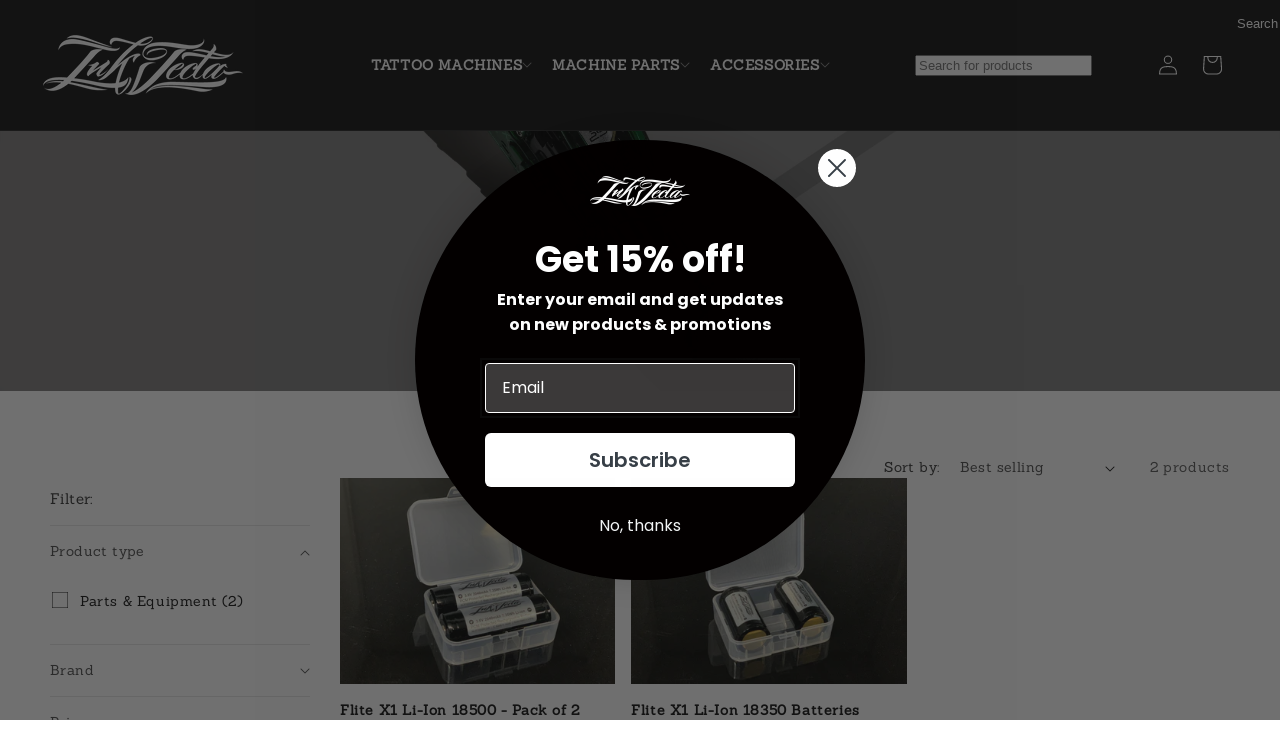

--- FILE ---
content_type: text/css
request_url: https://inkjectausa.com/cdn/shop/t/7/assets/nala-base.css?v=13238961769698325761754410043
body_size: 8019
content:
@font-face{font-family:Josefin Sans;font-style:normal;font-weight:100 900;src:url(JosefinSans-VariableFont_wght.ttf) format("truetype")}:root{--font-josefin-sans:"Josefin Sans",sans-serif;--color-brand-blue:#08538a}html{scroll-behavior:auto!important}ul{list-style:none;margin:0;padding-left:0}a{text-decoration:none}@media screen and (min-width:750px){.grid--5-col-tablet .grid__item{width:calc(20% - var(--grid-desktop-horizontal-spacing)*4/5)}.grid--6-col-tablet .grid__item{width:calc(16.66% - var(--grid-desktop-horizontal-spacing)*5/6)}.grid--8-col-tablet .grid__item{width:calc(12.5% - var(--grid-desktop-horizontal-spacing)*7/8)}.grid--10-col-tablet .grid__item{width:calc(10% - var(--grid-desktop-horizontal-spacing)*9/10)}.grid--15-col-tablet .grid__item{width:calc(6.66% - var(--grid-desktop-horizontal-spacing)*14/15)}.grid--20-col-tablet .grid__item{width:calc(5% - var(--grid-desktop-horizontal-spacing)*19/20)}}.button-secondary,.button-tertiary{--color-button-hover:var(--color-secondary-button-hover);--color-button-label-hover:var(--color-secondary-button-label-hover);--color-button-hover-border:var(--color-secondary-button-hover-border)}.button:hover{background-color:rgba(var(--color-button-hover),var(--alpha-button-background));color:rgb(var(--color-button-label-hover))}.title-wrapper{position:relative;h2{padding-bottom:20px}}.title-wrapper-design1,.title-wrapper-design2,.title-wrapper-design3{display:flex;justify-content:center}.title-design2{align-items:center;display:inline-flex;gap:30px}.title-design2:after,.title-design2:before{background:#222;content:"";display:inline-block;height:2px;width:60px}.title-wrapper-design3:after{background:#5d5d5d;bottom:0;content:"";display:block;height:.5px;position:absolute;width:100%}.title-wrapper-design4:after{background:#222;bottom:0;content:"";display:block;height:2px;left:0;position:absolute;width:40px}.title-wrapper .title{text-transform:var(--title-wrapper-text-transform)!important}.l-page-heading .m-page-heading{background-image:var(--page-heading-background-image);background-position:50%;background-repeat:no-repeat;background-size:cover;position:relative}.l-page-heading .m-page-heading:before{background:var(--page-heading-background-color);content:"";height:100%;left:0;opacity:.5;pointer-events:none;position:absolute;top:0;width:100%;z-index:1}.l-page-heading .m-page-heading h1{font-size:4rem;margin:0;max-width:var(--page-width);text-align:center;z-index:2}.nala-padding-block{padding:var(--padding-top) var(--padding-right) var(--padding-bottom) var(--padding-left)}.media img{height:auto;width:100%}.cursor-pointer{cursor:pointer}@media screen and (max-width:749px){.mobile-hidden{display:none!important}}@media screen and (min-width:750px) and (max-width:989px){.tablet-hidden{display:none!important}}@media screen and (min-width:990px){.desktop-hidden{display:none!important}.header-wrapper--top-center,.header-wrapper--top-left{background:linear-gradient(to top,var(--gradient-header),var(--gradient-header) 50px,var(--gradient-background) 50px,var(--gradient-background) 100%)!important}.header__heading-link{padding:1.5rem 0}.header-wrapper .header .header__inline-menu{align-items:center;display:flex;justify-content:center;margin-top:0}.header__inline-menu .tippy-box{border-radius:0}.header__inline-menu .tippy-content{min-width:250px}.list-menu--inline{gap:0;position:relative}.l-header-menu-item .l-main-item{align-items:center;cursor:pointer;display:flex;gap:7px;height:50px}.header-menu-item .list-menu__item--main,.l-header-menu-item .l-main-item{padding-inline:var(--header-menu-padding)}.header-menu-item .list-menu__item--main>a,.header-menu-item .list-menu__item--main>span,.l-header-menu-item .l-main-item>a{color:rgba(var(--color-foreground));font-family:var(--font-body-family);font-size:var(--header-menu-font-size);font-weight:var(--header-menu-font-weight);text-decoration:none;text-transform:var(--header-menu-text-transform)}.header-menu-item .list-menu__item--main>a:hover,.l-header-menu-item .l-main-item>a:hover{opacity:.7;text-decoration:none}.header-menu-item .list-menu__item svg,.l-header-menu-item .l-main-item svg{width:var(--header-menu-svg-width)}.l-header-menu-item .l-submenu{display:none}.header-menu-item .list-menu__item,.l-header-menu-item .header__menu-item{color:#878787;font-size:var(--header-menu-font-size)}.header-menu-item .dropdown-item a,.header-menu-item .dropdown-menu{font-size:var(--header-menu-sub-font-size)}.header-menu-item .list-menu__item svg.icon-caret,.l-header-menu-item .header__menu-item svg.icon-caret{color:var(--color-foreground)}.header--top-left.header--full-search{grid-template-areas:"heading full-search icons" "navigation navigation navigation";grid-template-columns:1fr 2fr 1fr}.header--top-center.header--full-search{grid-template-areas:"full-search heading icons" "navigation navigation navigation";grid-template-columns:1fr 2fr 1fr}.header--middle-left.header--full-search{grid-template-areas:"heading navigation full-search icons";grid-template-columns:1fr 6fr 1fr 1fr}.header--middle-center.header--full-search{grid-template-areas:"full-search navigation heading icons";grid-template-columns:1fr 6fr 1fr 1fr}.header__menus{grid-area:navigation}.header.header--full-search .header__search{display:none}.header.header--full-search .l-full-search{display:block}}.header__icon--wishlist{position:relative;.svg-wrapper svg{width:25px}.wishlist-count-bubble{align-items:center;background-color:rgb(var(--color-button));border-radius:100%;bottom:.8rem;color:rgb(var(--color-button-text));display:flex;font-size:.9rem;height:1.7rem;justify-content:center;left:2.2rem;line-height:calc(1 + .1/var(--font-body-scale));position:absolute;width:1.7rem}}.l-full-search{display:none;grid-area:full-search;.m-field{align-items:center;border:1px solid rgb(var(--color-button));border-radius:var(--header-menu-search-border-radius);display:flex;justify-content:space-between;position:relative}.m-field__input{background-color:var(--header-menu-search-icon-background);border:none;border-radius:var(--header-menu-search-border-radius);color:var(--header-menu-search-text-color);flex-grow:2;height:40px;line-height:40px;outline:none;padding:0 20px}.m-field__input:focus-visible{box-shadow:none;outline:none;outline-offset:unset}.search__button{background-color:rgb(var(--color-button))!important;border-radius:var(--header-menu-search-border-radius);color:rgb(var(--color-button-text));height:40px;position:static;width:var(--header-menu-search-button-width)}}@media screen and (max-width:749px){.banner--mobile-bottom .banner__media,.banner--stacked:not(.banner--mobile-bottom) .banner__media{position:absolute}}.l-desktop{display:none!important}@media screen and (min-width:990px){.l-desktop{display:block!important}.l-mobile{display:none!important}}.l-product-card-wrapper .card__heading a:after{content:none}.l-product-card-wrapper .card__inner{background:none}.l-product-card-wrapper .quick-add{bottom:0;margin-bottom:0;padding:0;position:absolute;right:0}.l-product-card-wrapper .quick-add .btn{min-width:auto}.quick-add .m-btn-quick-add{align-items:center;background-color:transparent;border:none;border-radius:100%;box-shadow:1px 1px 1px rgba(0,0,0,.1);display:flex;height:36px;justify-content:center;padding:0;width:36px}.m-btn-quick-add .l-svg-wrapper{align-items:center;display:inline-flex;justify-content:center;padding-top:5px}.m-btn-quick-add .l-svg-wrapper svg{height:36px;width:36px}.m-btn-quick-add.loading{background-color:rgba(0,0,0,.9)}.l-product-card-wrapper .m-product-link{align-items:center;background-color:transparent;border:none;border-radius:100%;box-shadow:1px 1px 1px rgba(0,0,0,.1);display:flex;gap:3px;height:36px;justify-content:center;text-decoration:none;width:36px}.m-product-link .l-points{align-items:center;display:inline-flex;gap:3px;justify-content:center}.m-product-link .l-points span{background-color:#121212;border-radius:100%;display:inline-block;height:3px;width:3px}.l-product-card-wrapper .card__heading.h5{font-family:var(--font-body-family);font-size:calc(var(--font-heading-scale)*1.4rem);font-weight:600}.l-product-card-wrapper .card-information>.price{color:rgb(var(--price-color))}@media screen and (min-width:990px){.l-product-card-wrapper .card--media .card__inner .card__content{position:static}.l-product-card-wrapper .quick-add{bottom:auto;left:50%;opacity:0;padding-inline:20px;right:auto;top:calc(50% - 30px);transform:translate(-50%,-50%);transition:top .3s ease,opacity .3s ease;width:100%}.card__inner:hover .quick-add{opacity:1;top:50%;z-index:3}.card__inner:hover>a:after{background-color:rgba(0,0,0,.3);content:"";height:100%;left:0;position:absolute;top:0;width:100%;z-index:2!important}.quick-add .m-btn-quick-add{align-items:center;background-color:#fff;border:none;border-radius:0;color:#fff;cursor:pointer;display:inline-flex;justify-content:center;overflow:hidden;padding:10px 20px;position:relative;transition:background-color .3s ease;width:100%}.quick-add .m-btn-quick-add:hover{background-color:#2f2c2c}.l-button-content{align-items:center;display:flex;justify-content:center;position:relative}.l-button-content .l-desktop,.l-button-content .l-svg-wrapper{color:#121212;transition:opacity .3s ease,transform .3s ease}.l-button-content .l-desktop{opacity:1;transform:translateY(0)}.l-button-content .l-svg-wrapper{opacity:0;position:absolute;transform:translateY(20px)}.m-btn-quick-add:hover .l-button-content .l-desktop{opacity:0;transform:translateY(-20px)}.m-btn-quick-add:hover .l-button-content .l-svg-wrapper{color:#fff;opacity:1;transform:translateY(0)}.quick-add .m-product-link{align-items:center;background-color:#fff;border:none;border-radius:0;color:#fff;cursor:pointer;display:inline-flex;justify-content:center;overflow:hidden;padding:10px 20px;position:relative;transition:background-color .3s ease;width:100%}.quick-add .m-product-link:hover{background-color:#2f2c2c}.m-product-link .l-desktop,.m-product-link .l-points{color:#121212;transition:opacity .3s ease,transform .3s ease}.m-product-link .l-desktop{font-size:1.2rem;opacity:1;transform:translateY(0);white-space:nowrap}.m-product-link .l-points{color:#fff;opacity:0;position:absolute;transform:translateY(20px)}.m-product-link:hover .l-desktop{opacity:0;transform:translateY(-20px)}.m-product-link:hover .l-points{opacity:1;transform:translateY(0);span{background-color:#fff}}}.l-nav__tabs{align-items:center;display:flex;gap:20px;justify-content:center;margin-bottom:20px}.m-btn-tab{border:1px solid #000;border-radius:5px;color:#000;font-size:14px;font-weight:500;padding:10px 20px;text-decoration:none;transition:all .3s}.m-btn-tab.is-active{background-color:#000;color:#fff}.l-cartaddons{container:cart_addon/inline-size;padding:40px 0 40px 3px;h2{margin:0 0 20px}.l-content{display:flex;flex-direction:column;gap:20px}.l-item.l-single{label{align-items:center;display:flex;gap:5px}span{&:first-of-type{font-weight:700}}}.l-item.l-multiple{display:flex;flex-direction:column;gap:4px}input[type=checkbox]{border-radius:4px;margin:0 2px 0 0;transform:scale(1.4)}select{height:48px;max-width:550px;min-width:250px;padding:0 15px;width:100%}}@container (min-width: 750px){.l-cartaddons{.l-content{align-items:center;display:flex;flex-direction:row;gap:40px}}}.section--breadcrumbs{ul{list-style:none;margin:0;padding-left:0;padding-block:20px}.breadcrumb li,ul{align-items:center;display:flex}.breadcrumb li{color:#727272;font-size:13px}.breadcrumb li a{color:#222;text-decoration:none}.breadcrumb li a:hover{color:var(--color-brand-blue)}.breadcrumb-chevron{fill:currentColor;margin:0 4px}}#cartAddon{margin-bottom:20px;input[type=checkbox]{accent-color:#00538a}}.cart__footer-wrapper .cart__footer{margin-bottom:40px}.cart__footer-wrapper .cart__footer>*+*{margin-top:4rem}.cart__footer-wrapper .cart__note{align-items:center;display:flex;flex-direction:column;gap:10px;margin-bottom:20px}.cart__footer-wrapper .cart__note textarea{border:1px solid rgba(var(--color-foreground),.5)}.cart__footer-wrapper .cart__note label{position:static}.cart__footer-wrapper .cart__discount{align-items:center;display:flex;flex-direction:column;margin-bottom:20px}.cart__footer-wrapper .cart__discount p{margin:0 0 15px}.cart__footer-wrapper .cart__blocks .totals .totals__total{margin-top:0}.cart__footer-wrapper .cart__blocks .tax-note{color:#333;font-size:14px;margin:10px 0 15px}.cart__footer-wrapper .l-customer-type .l-content{align-items:center;display:flex;flex-direction:column;gap:5px}.cart__footer-wrapper .l-customer-type select{height:45px;max-width:300px;padding-left:10px;width:100%}.cart__footer-wrapper .cart__checkout-button{max-width:100%}.cart__footer-wrapper .l-terms-conditions{margin-top:20px}.cart__footer-wrapper .l-terms-conditions .l-content{flex-direction:column}.cart__footer-wrapper .l-terms-conditions .l-content,.cart__footer-wrapper .l-terms-conditions .l-content .l-field{align-items:center;display:flex;justify-content:center}#customer-type--error,#terms-conditions--error{color:red;text-align:center}.section--shipping-rate-calculator .l-shipping-rate-calculator{border:1px solid #e3e3e3;padding:50px 20px;position:relative}.section--shipping-rate-calculator .l-shipping-rate-calculator h3{background:#fff;display:inline-block;font-size:24px;font-weight:600;left:50%;margin:0;padding:0 14px 0 18px;position:absolute;top:0;-webkit-transform:translate(-50%,-50%);transform:translate(-50%,-50%);white-space:nowrap}.section--shipping-rate-calculator .l-error{margin-bottom:20px;text-align:center;width:100%}.m-shipping-rate-calculator-error{color:red}.section--shipping-rate-calculator .l-fields{display:flex;flex-direction:column;gap:15px;margin-bottom:15px}.section--shipping-rate-calculator .l-field{display:flex;flex-direction:column}.section--shipping-rate-calculator input[type=text],.section--shipping-rate-calculator select{height:45px;padding-left:10px;width:100%}.section--shipping-rate-calculator button{width:100%}.section--shipping-rate-calculator .l-result{display:flex;flex-direction:column;gap:5px;margin-top:20px}@media screen and (min-width:750px){.cart__footer-wrapper .cart__footer{column-gap:20px;display:grid;grid-template-columns:repeat(2,1fr);row-gap:30px}.cart__footer-wrapper .cart__footer>*{width:100%}.cart__footer-wrapper .field__input{min-width:100%}.cart__footer-wrapper .cart__note{align-items:flex-start;margin-bottom:0}.cart__footer-wrapper .cart__discount{align-items:flex-start;grid-column-end:2;grid-column-start:1;grid-row-start:2;margin:0}.cart__footer-wrapper .cart__blocks{grid-row-end:3;grid-row-start:1;margin:0}.cart__footer-wrapper .l-customer-type .l-content{align-items:flex-end}.section--shipping-rate-calculator .l-fields{flex-direction:row;gap:20px;margin-bottom:20px}.section--shipping-rate-calculator .l-fields>*{flex:1}.l-submit{display:flex;justify-content:center;button{max-width:330px}}}@media screen and (min-width:990px){.cart__footer-wrapper .cart__footer{margin-bottom:80px}.cart__footer-wrapper .cart__discount .field{max-width:350px}.cart__footer-wrapper .l-terms-conditions .l-content{align-items:flex-end}.cart__footer-wrapper .cart__ctas{justify-content:flex-end}.cart__footer-wrapper .cart__checkout-button{max-width:300px}.section--shipping-rate-calculator .l-shipping-rate-calculator{padding:50px 30px}}@media screen and (min-width:1200px){.section--shipping-rate-calculator .l-shipping-rate-calculator{align-items:flex-end;column-gap:30px;display:flex;flex-direction:row;flex-wrap:wrap;justify-content:center}.section--shipping-rate-calculator .l-fields{gap:30px;margin-bottom:0}.section--shipping-rate-calculator .l-field{max-width:260px;min-width:260px}.l-submit button{min-width:260px}}.spinner{animation:spin 1s linear infinite;border:2px solid hsla(0,0%,100%,.3);border-left-color:#fff;border-radius:50%;height:20px;width:20px}@keyframes spin{to{transform:rotate(1turn)}}[x-cloak]{display:none}.m-btn-wishlist{appearance:none;background-color:transparent;border:none;display:flex;padding:0}.m-btn-wishlist svg{stroke:#fff;height:auto;width:20px}.m-btn-wishlist:hover svg{stroke:#00538a}.m-bnt-wishlist-solid{display:flex}.m-bnt-wishlist-solid svg{fill:#d53864;height:auto;width:20px}.tippy-arrow:empty{display:inline-block}.product-wishlist{left:12px;position:absolute;top:12px;z-index:99}.l-add-wishlist{opacity:0}.card__inner:hover .l-add-wishlist{opacity:1}.product__info-container .product-wishlist{align-items:center;border:1px solid #222;display:flex;height:45px;justify-content:center;position:static;width:45px;z-index:unset}.l-product-buy-buttons-wrapper{align-items:center;display:flex;gap:10px}.product__info-container .product-form__submit{margin-bottom:0}.l-product-buy-buttons-wrapper .l-add-wishlist{opacity:1}.l-product-buy-buttons-wrapper .m-btn-wishlist svg{stroke:currentColor}.evidon-notice-link a{color:#868e96!important}.evidon-notice-link img{display:none}.evidon-notice-link span{font-family:Lato;font-size:16px;font-weight:400;line-height:1.75;margin-left:0!important}.footer__bot .col_2,.footer__bot .col_3{margin-top:5px}.l-sitemap a{color:#000;text-decoration:none}.l-sitemap ul{padding-left:30px}.price-text{font-size:11px;line-height:1;margin-bottom:-1rem}.price:has(.price__container){align-items:baseline;display:flex}.product__info-container .price-text{font-size:11px;line-height:normal;margin-left:8px}.price-range-slider{--track-height:4px;--handle-size:16px;--track-color:#e5e5e5;--track-active-color:#000;height:50px;margin-bottom:10px;position:relative;width:100%}.range-wrap{position:absolute;top:43%;width:100%}.range,.range-wrap--max,.range-wrap--min{pointer-events:none}.range{-webkit-appearance:none;appearance:none;background:transparent;height:var(--track-height);left:0;position:absolute;width:100%}.range::-webkit-slider-thumb{-webkit-appearance:none;appearance:none;background:#fff;border:2px solid var(--track-active-color);border-radius:50%;cursor:pointer;height:var(--handle-size);pointer-events:auto;position:relative;width:var(--handle-size);z-index:1}.range::-moz-range-thumb{background:#fff;border:2px solid var(--track-active-color);border-radius:50%;cursor:pointer;height:var(--handle-size);pointer-events:auto;position:relative;width:var(--handle-size);z-index:1}.price-range-slider:before{background:var(--track-color);left:0;right:0}.price-range-slider:after,.price-range-slider:before{border-radius:var(--track-height);content:"";height:var(--track-height);position:absolute;top:50%;transform:translateY(-50%)}.price-range-slider:after{background:var(--track-active-color);left:var(--min-percent,0);right:calc(100% - var(--max-percent, 100%))}.price-range-labels{bottom:15px;height:0;left:0;position:absolute;width:100%}.price-bubble{background:#fff;border-radius:12px;box-shadow:0 1px 3px rgba(0,0,0,.1);color:#666;font-size:.875rem;line-height:1.2;padding:2px 8px;position:absolute;top:10px;transform:translateX(-50%);white-space:nowrap}.price-bubble--min{margin-left:calc(var(--handle-size)/2)}.price-bubble--max{margin-right:calc(var(--handle-size)/2)}.l-collection-banner .l-banner img{height:auto;width:100%}@media screen and (min-width:750px){.l-collection-banner .l-banner-content{align-items:center;display:flex}.l-collection-banner .l-banner-content .l-inner-content{flex:1}}.footer-block__details-content .list-social{justify-content:flex-start;padding-left:0}.l-site-desc p{align-items:flex-start;display:flex}.l-site-desc p a{text-decoration:none}.l-site-desc p:before{margin-right:10px;position:relative}.l-site-desc p.m-location:before{content:url("[data-uri]");top:2px}.color-type-light .l-site-desc p.m-location:before{content:url("[data-uri]");top:2px}.l-site-desc p.m-email:before{content:url("[data-uri]");top:5px}.color-type-light .l-site-desc p.m-email:before{content:url("[data-uri]");top:5px}.l-site-desc p.m-phone:before{content:url("[data-uri]")}.color-type-light .l-site-desc p.m-phone:before{content:url("[data-uri]")}.center-text{padding:70px 0;text-align:center}.header .button{font-size:12px;white-space:nowrap}.mobile-image{display:none!important}@media screen and (max-width:768px){.desktop-image{display:none!important}.mobile-image{display:block!important}}.nala-grid-swatches{display:flex;flex-wrap:wrap}.nala-grid-swatches .swatch-container{--swatch-input--size:16px;cursor:pointer;margin:0 2px}.nala-grid-swatches .swatch-container.selected{border:1px solid;border-radius:50%}#nala-loader .l-loader{align-items:center;bottom:0;color:var(--text-color);display:flex;justify-content:center;left:0;opacity:1;overflow:hidden;position:fixed;right:0;top:0;z-index:9999}#nala-loader .l-loader:before{animation:none!important;background-color:#e0e0e0;content:"";cursor:pointer;height:100%;left:0;opacity:.6!important;position:fixed;top:0;width:100%}#nala-loader .l-svg-spinner:not([hidden]){animation:nala_rotator 1.4s linear infinite}#nala-loader .l-svg-spinner:not([hidden]) .l-path{stroke:currentColor;stroke-dasharray:280;stroke-dashoffset:0;stroke:#222;animation:nala_dash 1.4s ease-in-out infinite;transform-origin:center}.klevu-clear-left{display:block!important}.klevuWrap .kuContainer{padding:0}@media screen and (max-width:750px){.grid--1-col-mobile .grid__item{max-width:100%;width:100%}.image-mobile{display:block!important}.image-desktop{display:none!important}}@media screen and (min-width:750px){.image-mobile{display:none!important}.image-desktop{display:block!important}}.dropdown-container{display:inline-block;position:relative}.dropdown-trigger{align-items:center;background:none;border:none;color:inherit;cursor:pointer;display:flex;font-family:inherit;font-size:inherit;gap:.25rem;padding:.5rem 1rem;text-decoration:none}.dropdown-trigger .icon-caret,.dropdown-trigger svg{fill:currentColor;height:12px;transition:transform .2s ease;width:12px}.dropdown-trigger[aria-expanded=true] .icon-caret,.dropdown-trigger[aria-expanded=true] svg{transform:rotate(180deg)}.dropdown-menu{background:#fff;border:1px solid #e5e5e5;box-shadow:0 4px 20px rgba(0,0,0,.15);left:0;margin-top:.5rem;min-width:220px;opacity:0;padding:.5rem 0;position:absolute;top:100%;transform:translateY(-8px);transition:all .2s ease;visibility:hidden;z-index:1000}.dropdown-menu.show{opacity:1;transform:translateY(0);visibility:visible}.dropdown-item{position:relative}.dropdown-item .nested-trigger,.dropdown-item a{background:none;border:none;color:inherit;cursor:pointer;display:block;font-size:14px;padding:1rem;text-align:left;text-decoration:none;transition:background-color .2s ease;width:100%}.dropdown-item .nested-trigger:hover,.dropdown-item a:hover{background-color:rgba(0,0,0,.05)}.nested-dropdown{position:relative}.nested-trigger{align-items:center;display:flex!important;justify-content:space-between}.nested-trigger .icon-caret,.nested-trigger svg{fill:currentColor;height:12px;transform:rotate(-90deg);transition:transform .2s ease;width:12px}.nested-trigger[aria-expanded=true] .icon-caret,.nested-trigger[aria-expanded=true] svg{transform:rotate(90deg)}.nested-dropdown-menu{text-wrap:nowrap;background:#fff;border:1px solid #e5e5e5;box-shadow:0 4px 20px rgba(0,0,0,.15);left:100%;margin-left:.5rem;min-width:200px;opacity:0;padding:.5rem 0;position:absolute;top:0;transform:translateX(-8px);transition:all .2s ease;visibility:hidden;z-index:1001}.nested-dropdown-menu.show,.nested-dropdown:hover .nested-dropdown-menu{opacity:1;transform:translateX(0);visibility:visible}.nested-dropdown:hover .nested-trigger[aria-expanded=false]{background-color:rgba(0,0,0,.05)}.list-menu__item--active{font-weight:600}.dropdown-item a:focus,.dropdown-trigger:focus,.nested-trigger:focus{outline:2px solid #007cba;outline-offset:2px}.dropdown-menu,.nested-dropdown-menu{will-change:opacity,transform}.header-menu-item{position:relative}.nala-block-divider--wrapper{padding-block:var(--padding-top) var(--padding-bottom)}.nala-block-divider--hr{background-color:var(--background-color);height:var(--height);margin:0}.nala-block-heading--background{background-image:var(--background-image);background-repeat:no-repeat;background-size:cover}.nala-block-heading--bgcolor{background-color:var(--background-color)}.nala-block-heading--title{color:var(--text-color);margin:0;padding:0;text-transform:var(--text-transform)}.nala-block-heading--title a{color:var(--text-color)}.nala-block-heading--wrapper{position:relative}.nala-block-heading--title-design1,.nala-block-heading--title-design2,.nala-block-heading--title-design3{display:flex;justify-content:center}.nala-block-heading--title-design2{align-items:center;gap:30px}.nala-block-heading--title-design2:after,.nala-block-heading--title-design2:before{background:var(--text-color);content:"";display:inline-block;height:2px;width:60px}.nala-block-heading--title-design3:after{background:var(--text-color);bottom:0;content:"";display:block;height:.5px;position:absolute;width:100%}.nala-block-heading--title-design4:after{background:var(--text-color);bottom:0;content:"";display:block;height:2px;left:0;position:absolute;width:40px}.nala-block-image--image{height:auto;object-fit:cover;width:var(--image-width)}.nala-block-image--wrapper{overflow:hidden;position:relative}.nala-block-image--hover-button-wrapper{align-items:center;background-color:hsla(0,0%,100%,.5);display:flex;height:100%;justify-content:center;left:0;opacity:0;position:absolute;top:0;transition:all .3s ease;visibility:hidden;width:100%;z-index:2}.button.nala-block-image--hover-button{--color-button:transparent;--color-button-text:0,0,0;--color-button-border:0,0,0;box-shadow:0 0 0 calc(var(--buttons-border-width) + var(--border-offset)) rgba(var(--color-button-border),var(--border-opacity)),0 0 0 var(--buttons-border-width) rgba(var(--color-button-border),var(--alpha-button-background))}.nala-block-image--wrapper:hover .nala-block-image--hover-button-wrapper{opacity:1;visibility:visible}.nala-block-section{align-items:var(--align-items);display:flex;flex-direction:var(--direction);flex-wrap:wrap;gap:var(--gap);justify-content:var(--justify-content);width:100%}.nala-block-section .shopify-block{flex:1 1 100%;width:100%}@media (max-width:749px){.nala-block-section--mobile-2 .shopify-block{flex:1 1 calc(50% - var(--gap))}}@media (min-width:750px) and (max-width:989px){.nala-block-section--tablet-2 .shopify-block{flex:1 1 calc(50% - var(--gap))}.nala-block-section--tablet-3 .shopify-block{flex:1 1 calc(33.33% - var(--gap))}.nala-block-section--tablet-4 .shopify-block{flex:1 1 calc(25% - var(--gap))}.nala-block-section--tablet-5 .shopify-block{flex:1 1 calc(20% - var(--gap))}.nala-block-section--tablet-6 .shopify-block{flex:1 1 calc(16.66% - var(--gap))}}@media (min-width:990px){.nala-block-section--desktop-2 .shopify-block{flex:1 1 calc(50% - var(--gap))}.nala-block-section--desktop-3 .shopify-block{flex:1 1 calc(33.33% - var(--gap))}.nala-block-section--desktop-4 .shopify-block{flex:1 1 calc(25% - var(--gap))}.nala-block-section--desktop-5 .shopify-block{flex:1 1 calc(20% - var(--gap))}.nala-block-section--desktop-6 .shopify-block{flex:1 1 calc(16.66% - var(--gap))}}.nala-block-section--width-perc .shopify-block:first-child{flex:0 1 calc(var(--width-perc-1) - var(--gap))!important}.nala-block-section--width-perc .shopify-block:nth-child(2){flex:0 1 calc(var(--width-perc-2) - var(--gap))!important}.nala-block-section--width-perc .shopify-block:nth-child(3){flex:0 1 calc(var(--width-perc-3) - var(--gap))!important}.nala-block-section--width-perc .shopify-block:nth-child(4){flex:0 1 calc(var(--width-perc-4) - var(--gap))!important}.nala-block-section--width-perc .shopify-block:nth-child(5){flex:0 1 calc(var(--width-perc-5) - var(--gap))!important}.nala-block-section--width-perc .shopify-block:nth-child(6){flex:0 1 calc(var(--width-perc-6) - var(--gap))!important}.nala-custom-section{align-items:var(--align-items);display:flex;flex-direction:var(--direction);flex-wrap:wrap;gap:var(--gap);justify-content:var(--justify-content);padding-block:var(--padding-top) var(--padding-bottom);width:100%}.nala-custom-section .shopify-block{flex:1 1 100%;width:100%}@media (max-width:749px){.nala-custom-section--mobile-2 .shopify-block{flex:1 1 calc(50% - var(--gap))}}@media (min-width:750px) and (max-width:989px){.nala-custom-section--tablet-2 .shopify-block{flex:1 1 calc(50% - var(--gap))}.nala-custom-section--tablet-3 .shopify-block{flex:1 1 calc(33.33% - var(--gap))}.nala-custom-section--tablet-4 .shopify-block{flex:1 1 calc(25% - var(--gap))}.nala-custom-section--tablet-5 .shopify-block{flex:1 1 calc(20% - var(--gap))}.nala-custom-section--tablet-6 .shopify-block{flex:1 1 calc(16.66% - var(--gap))}}@media (min-width:990px){.nala-custom-section--desktop-2 .shopify-block{flex:1 1 calc(50% - var(--gap))}.nala-custom-section--desktop-3 .shopify-block{flex:1 1 calc(33.33% - var(--gap))}.nala-custom-section--desktop-4 .shopify-block{flex:1 1 calc(25% - var(--gap))}.nala-custom-section--desktop-5 .shopify-block{flex:1 1 calc(20% - var(--gap))}.nala-custom-section--desktop-6 .shopify-block{flex:1 1 calc(16.66% - var(--gap))}}.nala-custom-section--width-perc .shopify-block:first-child{flex:0 1 calc(var(--width-perc-1) - var(--gap))!important}.nala-custom-section--width-perc .shopify-block:nth-child(2){flex:0 1 calc(var(--width-perc-2) - var(--gap))!important}.nala-custom-section--width-perc .shopify-block:nth-child(3){flex:0 1 calc(var(--width-perc-3) - var(--gap))!important}.nala-custom-section--width-perc .shopify-block:nth-child(4){flex:0 1 calc(var(--width-perc-4) - var(--gap))!important}.nala-custom-section--width-perc .shopify-block:nth-child(5){flex:0 1 calc(var(--width-perc-5) - var(--gap))!important}.nala-custom-section--width-perc .shopify-block:nth-child(6){flex:0 1 calc(var(--width-perc-6) - var(--gap))!important}.nala-block-text--title{color:var(--text-color);text-transform:var(--text-transform)}.nala-block-text--title a{color:var(--link-color);text-decoration:var(--link-underline)}.l-banner-with-category-menu .l-categories{padding:24px 0 24px 8px}.l-banner-with-category-menu .l-categories-wrapper{-webkit-overflow-scrolling:touch;-ms-overflow-style:none;display:flex;overflow-x:auto;scroll-snap-type:x mandatory;scrollbar-width:none}.l-banner-with-category-menu .l-categories-wrapper::-webkit-scrollbar{display:none}.l-banner-with-category-menu .m-category-item{align-items:center;border:1px solid;border-radius:8px;box-shadow:0 1px 1px 0 rgba(4,47,47,.25);display:flex;flex:0 0 40%;justify-content:center;margin-right:8px;padding:16px;scroll-snap-align:start}.l-banner-with-category-menu .m-category-item a{text-decoration:none}.l-banner-with-category-menu .m-category-item p{font-style:normal;font-weight:400;line-height:normal;margin-bottom:8px;margin-top:0}.m-banner-category-menu{aspect-ratio:1;display:flex}.m-banner-category-menu img,.m-banner-category-menu svg{height:100%;object-fit:cover;object-position:center;width:100%}.m-category-item-image{aspect-ratio:2;display:flex}.m-category-item-image img,.m-category-item-image svg{height:100%;object-fit:cover;object-position:center;width:100%}@media screen and (min-width:750px){.l-banner-with-category-menu .l-banner{display:flex;justify-content:center}.l-banner-with-category-menu .l-banner>a{height:100%;max-width:56%;width:100%}.l-banner-with-category-menu .m-category-item{flex:0 0 23%}}@media screen and (min-width:990px){.l-banner-with-category-menu .m-category-item{flex:0 0 21%}}@media screen and (min-width:1200px){.l-banner-with-category-menu .l-content-wrapper{align-items:center;display:grid;gap:32px;grid-template-columns:repeat(3,minmax(0,1fr));margin:0 auto;max-width:var(--page-width);padding:0 5rem}.l-banner-with-category-menu .l-banner{margin-bottom:0}.l-banner-with-category-menu .l-banner>a{max-width:100%}.l-banner-with-category-menu .l-categories{grid-column-end:4;grid-column-start:2;padding:24px 0}.l-banner-with-category-menu .l-categories-wrapper{-webkit-overflow-scrolling:unset;display:flex;flex-wrap:wrap;gap:8px;overflow-x:unset;scroll-snap-type:unset}.l-banner-with-category-menu .m-category-item{flex:0 0 30%;margin-right:0}}@media screen and (min-width:1400px){.l-banner-with-category-menu .l-categories-wrapper{display:grid;grid-template-columns:repeat(4,minmax(0,1fr))}.l-banner-with-category-menu .m-category-item{flex:0 0 100%}}.l-custom-slider{--swiper-pagination-bullet-horizontal-gap:12px;--swiper-pagination-bullet-inactive-color:#c2c2c2;--swiper-pagination-bullet-inactive-opacity:1;--swiper-pagination-bullet-width:5px;--swiper-pagination-bullet-height:5px;--swiper-pagination-bullet-size:5px}.l-custom-slider .swiper-pagination-bullet-active{border-radius:4px;height:4px;transition:width .3s ease;width:20px}.l-custom-slider .swiper-slide{height:auto}.l-custom-slider .l-swiper-loading .swiper-wrapper{-ms-overflow-style:none;column-gap:8px;display:flex;overflow-x:scroll;scroll-behavior:smooth;scroll-snap-type:x mandatory;scrollbar-width:none}.l-custom-slider .l-swiper-loading .swiper-wrapper::-webkit-scrollbar{display:none}.l-custom-slider .l-swiper-loading .swiper-slide{box-sizing:border-box;flex:0 0 auto;scroll-snap-align:start;width:71.42857%}@media screen and (min-width:750px){.l-custom-slider .l-swiper-loading .swiper-slide{width:40%}}@media screen and (min-width:990px){.l-custom-slider .l-swiper-loading .swiper-slide{width:35.71429%}}.l-custom-slider .l-nav{left:0;padding:0 20px;position:absolute;top:calc(50% - 20px);transform:translateY(-50%);width:100%;z-index:9}.l-custom-slider .m-slider-nav{align-items:center;display:flex;justify-content:space-between}.l-custom-slider .slider-button-prev{display:flex;left:24px;position:absolute}.l-custom-slider .slider-button-next{display:flex;position:absolute;right:24px}.l-custom-slider .slider-button-prev svg{transform:rotate(180deg)}.l-custom-slider .swiper-button-disabled{visibility:hidden}.l-custom-slider .slider-button-next path,.l-custom-slider .slider-button-prev path{filter:drop-shadow(0 1px 1px #910f3f)}.l-custom-slider .l-pagination{align-items:center;display:flex;justify-content:center;padding:0}.l-custom-slider .m-slider-pagination{display:inline-flex;padding:8px 0;width:auto}.m-cta-block{display:flex;flex-direction:column;height:100%;text-decoration:none}.m-cta-block .l-img{aspect-ratio:1.4354066986;position:relative}.m-cta-block .l-img img,.m-cta-block .l-img svg{height:100%;object-fit:cover;object-position:center;position:absolute;width:100%}.m-cta-block .l-text{display:flex;flex-direction:column;height:100%;padding:24px 8px}.m-cta-block h4{font-weight:700;margin-bottom:8px;margin-top:0}.m-cta-block p{margin-bottom:16px;margin-top:auto}@media screen and (min-width:990px){.m-cta-block .l-img{aspect-ratio:1.44}.l-custom-slider .gradient{background-color:transparent}}#map{height:300px}#map,.l-maps{margin-bottom:30px}.l-maps .l-hide{display:none}.l-distributors-nav ul{display:flex;justify-content:center;list-style:none}.l-distributors-nav ul li{color:#2f2c2c;cursor:pointer;font-size:28px;font-weight:700;padding:10px 30px;text-transform:uppercase}.l-distributors-nav ul li.active{text-decoration:underline}.l-distributors .l-title-section h3{font-size:16px;margin:0;padding-bottom:20px;position:relative;text-transform:uppercase}.l-distributors .l-title-section h3:after{background:#791501;bottom:0;content:"";display:block;height:2px;left:0;position:absolute;width:40px}.l-distributors .l-grid.l-mobile-1-col .l-list{display:flex;flex-direction:column}.l-distributors .l-grid.l-mobile-2-col .l-list{column-gap:20px;display:grid;grid-template-columns:repeat(2,minmax(0,1fr))}.l-distributors-zone-list{padding:40px 0;position:relative}.l-distributors .l-grid:nth-of-type(odd){background-color:#f6f6f8}.l-distributors-zone-list .l-title{align-items:center;display:flex;margin-bottom:40px}.l-distributors-zone-list .l-title img{margin-right:25px;max-width:62px}.l-distributors-zone-list .l-title h2{color:#2f2c2c;font-size:24px}.l-distributor{margin:30px 0}.l-distributor .distributor-icon{display:none}.m-distributor-item a{color:rgba(var(--color-foreground),1);text-decoration:none}.m-distributor-item p{margin-top:0}.m-distributor-item .l-title-distributor h3{color:rgba(var(--color-foreground),1);font-size:16px;margin:0 0 10px;text-transform:uppercase}.m-distributor-item .l-address{margin-bottom:0}.m-distributor-item .l-address p{line-height:1.3;margin-bottom:5px}.m-distributor-item .l-details{font-size:14px}.m-distributor-item .l-phones p{align-items:center;color:#333132;display:flex;gap:5px;margin-bottom:5px}.m-distributor-item .l-links{align-items:center;display:flex}.m-distributor-item .l-links a{font-size:28px;line-height:1.1;margin-right:8px}@media only screen and (min-width:768px){#map{height:350px}.l-distributors-zone-list{padding:60px 0}.m-distributor-item{align-items:flex-start;display:flex}.l-distributor .distributor-icon{display:block}.m-distributor-item .distributor-icon{border-radius:50px;height:75px;margin-right:15px;min-width:75px;opacity:.3;overflow:hidden;width:75px}.m-distributor-item .distributor-icon img{border:2px solid #ddd;border-radius:50px;display:block;height:100%;object-fit:cover;object-position:center;width:100%}}@media screen and (min-width:750px){.l-distributors .l-grid.l-mobile-1-col .l-list{column-gap:20px;display:grid;grid-template-columns:repeat(2,minmax(0,1fr))}}@media only screen and (min-width:990px){#map{height:380px}.l-distributors-zone-list{padding:80px 0}.l-distributors-zone-list .l-title h2{font-size:28px}.l-distributors .l-grid.l-desktop-3-col .l-list,.l-distributors .l-grid.l-desktop-4-col .l-list,.l-distributors .l-grid.l-desktop-5-col .l-list,.l-distributors .l-grid.l-desktop-6-col .l-list{column-gap:20px;display:grid;grid-template-columns:repeat(3,minmax(0,1fr))}}@media only screen and (min-width:1200px){#map{height:400px}.l-distributors .l-grid.l-desktop-4-col .l-list{column-gap:20px;display:grid;grid-template-columns:repeat(4,minmax(0,1fr))}.l-distributors .l-grid.l-desktop-5-col .l-list{column-gap:20px;display:grid;grid-template-columns:repeat(5,minmax(0,1fr))}.l-distributors .l-grid.l-desktop-6-col .l-list{column-gap:20px;display:grid;grid-template-columns:repeat(6,minmax(0,1fr))}}@media only screen and (min-width:1440px){#map{height:450px}}@media only screen and (min-width:1920px){#map{height:500px}}.l-faqs{.grid__item{display:flex;flex-direction:column;gap:10px}.accordion{border:none}.l-summary{align-items:center;background-color:#f6f6f8;cursor:pointer;display:flex;justify-content:space-between;padding:10px 0 10px 10px}.l-summary .m-icon-minus{display:none}.l-details.is-active .l-summary .m-icon-minus{display:flex}.l-details.is-active .l-summary .m-icon-plus{display:none}.accordion__content{border:1px solid #f5f5f5;border-top:0;margin-bottom:0;padding:0 20px;&:after,&:before{content:"";display:block;height:20px}}}.m-icon{align-items:center;background-color:#222;color:#fff;display:flex;height:44px;justify-content:center;width:44px}.m-icon svg{height:24px;width:24px}#tier-prices{border:2px solid #ddd;border-radius:6px;display:flex;flex-direction:column;padding:0 15px;width:100%}.tier-prices .l-header{align-items:center;display:flex;font-size:16px;padding:15px 0}.tier-prices .l-header .l-icon{display:flex;margin-right:15px}.tier-prices .l-header .l-icon svg{height:auto;width:20px}.tier-prices .l-header .l-icon svg path{fill:#2f2c2c}.tier-prices .l-header .l-title{display:flex;flex-direction:column;margin-right:auto}.tier-prices .l-header .l-title span{line-height:1.4}.tier-prices .l-header .l-title strong{font-size:16px;line-height:1.4}.tier-prices .l-header .l-action{cursor:pointer;display:flex;margin:0!important}.tier-prices .l-header .l-action svg{width:15px!important}.tier-prices .l-header .l-action svg path{fill:#333}.tier-prices.is-opened .l-header .l-action svg{transform:rotate(180deg)}.tier-prices .l-content{border-top:1px solid #ddd;display:flex;flex-direction:column;font-size:14px;gap:10px;padding:10px 10px 20px 0}.tier-prices .m-item{align-items:center;background-color:rgba(0,68,113,.07);border-radius:6px;display:flex;justify-content:space-between;padding:10px 8px}#wishlists{column-gap:15px;display:grid;grid-template-columns:repeat(2,minmax(0,1fr));row-gap:30px}.m-wishlist-item .l-img{aspect-ratio:1;cursor:pointer;display:flex;position:relative}.m-wishlist-item .l-img:hover:after{background-color:rgba(0,0,0,.3);content:"";height:100%;left:0;position:absolute;top:0;width:100%;z-index:1!important}.m-wishlist-item svg{height:auto;width:17px}.m-wishlist-item img{height:100%;object-fit:cover;object-position:center;width:100%}.m-wishlist-item .m-remove{align-items:center;appearance:none;background-color:#fff;border:none;border-radius:100%;box-shadow:1px 1px 1px rgba(0,0,0,.1);color:#222;cursor:pointer;display:flex;height:30px;justify-content:center;left:10px;opacity:1;padding:0;position:absolute;top:10px;visibility:visible;width:30px;z-index:2}.l-add-to-cart{bottom:0;bottom:auto;left:50%;margin-bottom:0;opacity:0;padding:0;padding-inline:20px;position:absolute;right:0;right:auto;top:calc(50% - 30px);transform:translate(-50%,-50%);transition:top .3s ease,opacity .3s ease;width:100%}.l-img:hover .l-add-to-cart{opacity:1;top:50%;z-index:2}button.m-add-to-cart{align-items:center;background-color:#fff;border:none;border-radius:0;color:#fff;cursor:pointer;display:inline-flex;justify-content:center;overflow:hidden;padding:10px 20px;position:relative;transition:background-color .3s ease;width:100%}button.m-add-to-cart:hover{background-color:#121212}.m-wishlist-item .l-button-content{align-items:center;display:flex;justify-content:center;position:relative}.m-wishlist-item .l-button-content .l-desktop,.m-wishlist-item .l-button-content .l-svg-wrapper{color:#121212;transition:opacity .3s ease,transform .3s ease}.m-wishlist-item .l-button-content .l-desktop{opacity:1;transform:translateY(0)}.m-wishlist-item .l-button-content .l-svg-wrapper{opacity:0;position:absolute;transform:translateY(20px)}button.m-add-to-cart:hover .l-button-content .l-desktop{opacity:0;transform:translateY(-20px)}button.m-add-to-cart:hover .l-button-content .l-svg-wrapper{color:#fff;opacity:1;transform:translateY(0)}button.m-add-to-cart svg{height:36px;width:36px}button.m-add-to-cart .l-svg-wrapper.l-points svg{height:24px;width:24px}.m-wishlist-item a{-webkit-line-clamp:2;-webkit-box-orient:vertical;color:#121212;display:-webkit-box;line-height:1.42;overflow:hidden;text-overflow:ellipsis}.m-wishlist-item .l-price{color:rgb(var(--price-color))}.m-wishlist-item .l-content{display:flex;flex-direction:column;gap:4px}.m-wishlist-item span.m-text{font-size:14px;font-weight:500;line-height:1.42;text-transform:capitalize}#wishlists button.m-add-to-cart svg.spinner{height:20px;width:20px}@media (min-width:750px){#wishlists{grid-template-columns:repeat(3,minmax(0,1fr))}}@media (min-width:990px){#wishlists{grid-template-columns:repeat(4,minmax(0,1fr))}}.section--account .l-content-wrapper{display:flex;flex-direction:column;gap:30px}.section--account :is(.account,.order){margin:0;max-width:100%;padding-inline:0}.section--account :is(.account,.order) h2,.section--account :is(.account,.order) h3,.section--account :is(.account,.order) h4,.section--account :is(.account,.order) h5,.section--account :is(.account,.order) h6{margin-top:0}.section--account .l-customer-name{margin-bottom:20px}.section--account .l-account-details table{border:1px solid #ddd;table-layout:unset}.section--account .l-account-details table tr{display:grid;grid-template-columns:repeat(3,minmax(0,1fr))}.section--account .l-account-details table td{border:#ddd;border-bottom:1px solid #ddd;padding:10px}.section--account .l-account-details table td:before{display:none}.section--account .l-account-details table td:first-child{border-right:1px solid #ddd;font-weight:600;grid-column-end:2;grid-column-start:1;padding-top:10px}.section--account .l-account-details table td:last-child{grid-column-end:4;grid-column-start:2;padding-bottom:10px;text-align:left}.section--account .l-account-details table tr:last-child td{border-bottom:none}.m-account-nav{border:1px solid #e1e3e4;display:flex;flex-direction:column;line-height:1.4;list-style:none}.m-account-nav a{border-bottom:1px solid #e1e3e4;color:var(--color-foreground);display:block;font-size:14px;padding:10px 15px}.m-account-nav a.active{background-color:hsla(0,0%,53%,.12);cursor:default;pointer-events:none}.m-account-nav li:last-child a{border-bottom:none}.section--account .customer:not(.account):not(.order){margin:0 auto;max-width:100%;padding-inline:0}.section--account .customer button{margin:0 0 1.5rem}@media (min-width:990px){.section--account .l-content-wrapper{display:grid;gap:15px;grid-template-columns:repeat(4,minmax(0,1fr))}.section--account .l-account-sidebar{grid-column-end:2;grid-column-start:1}.section--account .l-account-main{grid-column-end:5;grid-column-start:2}.section--account :is(.account,.order)>div:nth-of-type(2){display:block;margin-top:0}.section--account :is(.account,.order) h2{margin-bottom:2rem}}.nala-block-grid{display:grid;gap:var(--gap);grid-template-columns:repeat(var(--columns-mobile),minmax(0,1fr))}@media (min-width:750px) and (max-width:990px){.nala-block-grid{grid-template-columns:repeat(var(--columns-tablet),minmax(0,1fr))}}@media (min-width:990px){.nala-block-grid{grid-template-columns:repeat(var(--columns-desktop),minmax(0,1fr))}}.nala-block-button--button{text-transform:var(--text-transform)}.nala-video-container{height:0;overflow:hidden;padding-bottom:56.25%;position:relative;width:100%}.nala-video-container iframe{border:0;height:100%;left:0;position:absolute;top:0;width:100%}

--- FILE ---
content_type: text/css
request_url: https://inkjectausa.com/cdn/shop/t/7/assets/nala-custom.css?v=85992657265360424411754410043
body_size: -714
content:
@font-face{font-display:swap;font-family:Sanchez;src:local("Sanchez"),url(Sanchez.woff2) format("woff2")}@font-face{font-display:swap;font-family:Sanchez;src:local("Sanchez"),url(sanchez.woff2) format("woff2")}@font-face{font-display:swap;font-family:Sanchez Italic;src:local("Sanchez Italic"),url(sanchez_italic.woff2) format("woff2")}@media screen and (min-width:990px){.header--middle-left.header--full-search{grid-template-areas:"heading navigation full-search icons";grid-template-columns:2fr 5fr 1fr 1fr}}

--- FILE ---
content_type: text/javascript
request_url: https://inkjectausa.com/cdn/shop/t/7/assets/nala-application.js?v=131824769901286835481761737413
body_size: 9493
content:
void 0===window.Nala&&(window.Nala={}),Nala.moneyFormat=Nala.moneyFormat||"${{amount}}",Nala.nl10014=Nala.nl10014||!1,Nala.nl10013=function(t,e=null,i=!0){const a=i?parseFloat(window.Shopify?.currency?.rate||1):1;"string"==typeof t&&(t=t.replace(".",""));let s="";const o=/\{\{\s*(\w+)\s*\}\}/,r=e||Nala.moneyFormat;function n(t,e){return void 0===t?e:t}function l(t,e,i,s){if(e=n(e,2),i=n(i,","),s=n(s,"."),isNaN(t)||null==t)return 0;const o=(t=(t*a/100).toFixed(e)).split(".");return o[0].replace(/(\d)(?=(\d\d\d)+(?!\d))/g,"$1"+i)+(o[1]?s+o[1]:"")}switch(r.match(o)[1]){case"amount":s=l(t,2);break;case"amount_no_decimals":s=l(t,0);break;case"amount_with_comma_separator":s=l(t,2,".",",");break;case"amount_no_decimals_with_comma_separator":s=l(t,0,".",",")}return r.replace(o,s)},Nala.nl0001=function(t){return t*parseFloat(window.Shopify?.currency?.rate||1)},Nala.nl00014=function(t,e,i=365){const a=new Date;a.setTime(a.getTime()+24*i*60*60*1e3);let s="expires="+a.toUTCString();document.cookie=t+"="+e+";"+s+";path=/"},Nala.nl0004=function(t){let e=t+"=",i=document.cookie.split(";");for(let t=0;t<i.length;t++){let a=i[t];for(;" "==a.charAt(0);)a=a.substring(1);if(0==a.indexOf(e))return a.substring(e.length,a.length)}return""},Nala.nl0002=function(t,e){const i=new CustomEvent(t,{detail:{...e}});document.dispatchEvent(i)},Nala.debounce=function(t,e){let i;return function(...a){i&&clearTimeout(i);const s=this;i=setTimeout(()=>{t.apply(s,a)},e)}},Nala.nlOpenLink=function(t,e="_self"){"_self"==e?window.location.href=t:window.open(t,e)},Nala.cart=null,Nala.nl0005=async function(t=!1){if(null==Nala.cart||1==t){const{data:t}=await axios.get("/cart.js");Nala.cart=t}return Nala.cart};let nl00012={};Nala.nl0007=async function(t,e){if(nl00012.hasOwnProperty(t))return nl00012[t];e=e.includes("?")?`${e}&view=nala`:`${e}?view=nala`;const i=await axios.get(e),a=(new DOMParser).parseFromString(i.data,"text/html").getElementById("nalaProduct");let s={variants:[]};if(a){const t=JSON.parse(a.innerText);s=Nala.nl0003(t)}return nl00012[t]=s,s},Nala.nl0003=function(t){return{...t,category:t.category||"",vendor:t.vendor||"",type:t.type||"",order_closed:t.order_closed||!1,order_time_message:t.order_time_message||"",is_default_variant:1===t.variants.length,variants:t.variants.map(t=>({...t,sku:t.sku||"",qty:0,loading:!1}))}},Nala.nl10017=async function(t,e,i,a){if(a){t.preventDefault();const a=window.scrollY;document.body.style.top=`-${a}px`,document.body.classList.add("modal-open"),Nala.nl0002("product-modal-open",{product:{},scrollPosition:a});const s=await Nala.nl0007(e,i);return Nala.nl0002("product-modal-open",{product:{...s,selected:s.variants[0],notes:""},scrollPosition:a}),!1}return!0},Nala.nl00015=async function(){if("cart"==Nala.nl10016)window.location=window.routes.cart_url;else{const t=document.querySelector("cart-notification")||document.querySelector("cart-drawer");if(t){const e=await Nala.nl0005(!0),i=t.getSectionsToRender().map(t=>t.id),a=await fetch(`${routes.cart_url}?sections=${i.join(",")}`),s=await a.json(),o={id:"CartDrawer",selector:"#CartDrawer",section:"cart-drawer"},r=document.getElementById(o.id),n=r&&r.querySelector(o.selector)?r.querySelector(o.selector):r;if(n&&(n.innerHTML=(new DOMParser).parseFromString(s[o.section],"text/html").querySelector(o.selector).innerHTML),r&&r.parentElement&&r.parentElement.classList.contains("drawer"))e.items.length>0?r.parentElement.classList.remove("is-empty"):r.parentElement.classList.add("is-empty"),t.querySelector("#CartDrawer-Overlay").addEventListener("click",t.close.bind(t)),t.open();else{const i=e.items[0];t.renderContents({key:i?.key||"",id:i?.product_id||"",sections:s})}}else window.location=window.routes.cart_url}},Nala.nl00016=async function(){try{const t=await Nala.nl0005(!0);if(!t?.items)return;let e=!1;for(let i=0;i<t.items.length;i++){const a=t.items[i];let s=a.properties||{};const o=s._base_price||0,r=await Nala.nl0007(a.product_id,a.url);for(let t=0;t<r.variants.length;t++){const i=r.variants[t];if(i.id==a.id){let t=i.base_price;if(this.nl10014&&(t=i.distributor_base_price),o!=t){s._base_price=`${t}`;try{await axios.post("/cart/change.js",{id:a.key,quantity:a.quantity,properties:s})}catch(t){e=!0}}}}}return!e||await this.nl00016()}catch(t){console.error(t)}return!1},Nala.nl0000=async function(){try{if(!Shopify.designMode)return;if(Nala.nl10011&&Nala.nl10019!=Nala.nl10015){const t=atob("PGRpdiBjbGFzcz0iY2VudGVyLXRleHQiPjxoMj5QbGVhc2UgYWN0aXZhdGUgdGhlbWUgYnkgZW50ZXJpbmcgYSB2YWxpZCBsaWNlbnNlIGtleSBmcm9tICJUaGVtZSBTZXR0aW5ncyA+IEFjdGl2YXRlIFRoZW1lID4gTGljZW5zZSBrZXkiPC9oMj48L2Rpdj4=");document.body.innerHTML=t}}catch(t){console.error(t)}},Nala.nl0008=async function(){try{if("cart"==Nala.nl10016)return await this.nl00016();const t="customer_base_price",e=this.nl0004(t),i=this.nl10014?"distributor":"pro";if(e==i)return;await this.nl00016()&&this.nl00014(t,i,30)}catch(t){console.error(t)}},Nala.nl0006=function(t){let e=t.message||"Some error happened, please try after sometime";const i=t?.response?.data||"";if(i){let t=[];Object.values(i).forEach(e=>{t.push(e.join(", "))}),t.length>0&&(e=t.join(", "))}return e},Nala.nl10012=function(t,e){const i=Vue.createApp({...t,data:()=>({...t.data?.(),...e})});return i.directive("click-outside",{beforeMount(t,e){t.clickOutsideEvent=function(i){t===i.target||t.contains(i.target)||"function"==typeof e.value&&e.value(i)},document.addEventListener("click",t.clickOutsideEvent)},unmounted(t){document.removeEventListener("click",t.clickOutsideEvent)}}),i};const nl1003={delimiters:["${","}"],data:()=>({distributors:[],allDistributors:[],activeCategory:"default",defaultDistributors:null,shopDistributors:null,allDefaultDistributors:null,allShopDistributors:null,favicon:""}),created(){this.getDistributors(this.activeCategory)},watch:{activeCategory(){this.getDistributors(this.activeCategory)}},methods:{getDistributors(t){let e=!1;if("default"===t?this.defaultDistributors&&(this.distributors=this.defaultDistributors,this.allDistributors=this.allDefaultDistributors,e=!0):this.shopDistributors&&(this.distributors=this.shopDistributors,this.allDistributors=this.allShopDistributors,e=!0),e&&this._addMap(this.allDistributors),!e)return axios.get(`/apps/nala-distributor/category/${t}`).then(e=>{let i=e.data.distributors,a=[];for(const t in i)i[t]=i[t].map(t=>({...t,image:""!=t.image?e.data.asset_url+t.image:this.favicon})),i[t].forEach(t=>a.push(t));this.distributors=i,this.allDistributors=a,"default"===t?(this.defaultDistributors=this.distributors,this.allDefaultDistributors=a):(this.shopDistributors=this.distributors,this.allShopDistributors=a),this._addMap(a)})},_getLink(t){let e=t;return e.indexOf("|")>=0&&(e=e.substr(0,e.indexOf("|")-1)),e},_getTitle(t){let e="";return t.indexOf("|")>=0&&(e=t.substr(t.indexOf("|")+1)),e},_addMap(t){let e=[];const i=new google.maps.Map(document.getElementById("map"),{zoom:12,center:{lat:-25.344,lng:131.036},styles:[{featureType:"water",elementType:"geometry",stylers:[{color:"#193341"}]},{featureType:"landscape",elementType:"geometry",stylers:[{color:"#2c5a71"}]},{featureType:"road",elementType:"geometry",stylers:[{color:"#29768a"},{lightness:-37}]},{featureType:"poi",elementType:"geometry",stylers:[{color:"#406d80"}]},{featureType:"transit",elementType:"geometry",stylers:[{color:"#406d80"}]},{elementType:"labels.text.stroke",stylers:[{visibility:"on"},{color:"#3e606f"},{weight:2},{gamma:.84}]},{elementType:"labels.text.fill",stylers:[{color:"#ffffff"}]},{featureType:"administrative",elementType:"geometry",stylers:[{weight:.6},{color:"#1a3541"}]},{elementType:"labels.icon",stylers:[{visibility:"off"}]},{featureType:"poi.park",elementType:"geometry",stylers:[{color:"#2c5a71"}]}]}),a=new google.maps.LatLngBounds;let s=t.filter(t=>""!=t.latitude&&""!=t.longitude).map(t=>({placeName:t.title,address:t.address,LatLng:[{lat:parseFloat(t.latitude),lng:parseFloat(t.longitude)}]}));function o(){e.length>0&&(e[0].set("marker",null),e[0].close(),e.length=0)}google.maps.event.addListener(i,"click",function(){e.length>0&&(e[0].set("marker",null),e[0].close(),e.length=0)}),function(){let t;for(let r=0;r<s.length;r++){t='<div class="map-info-window">',s[r].placeName&&(t+='<h4 class="map-title">'+s[r].placeName+"</h4>"),s[r].address&&(t+='<div class="map-address">'+s[r].address+"</div>"),t+="</div>";const n=new google.maps.Marker({position:s[r].LatLng[0],map:i}),l=new google.maps.InfoWindow({content:t,maxWidth:400});n.addListener("click",function(){o(),l.open(n.get("map"),n),e[0]=l}),a.extend(new google.maps.LatLng(s[r].LatLng[0].lat,s[r].LatLng[0].lng))}s.length>1?(i.fitBounds(a),i.panToBounds(a)):i.setCenter(a.getCenter())}()}}},nl1006={delimiters:["${","}"],data:()=>({error:"",shippingRates:[],loading:!1}),computed:{},watch:{},created(){},mounted(){this.addCountryProvince()},methods:{addCountryProvince(){Shopify&&Shopify.CountryProvinceSelector&&new Shopify.CountryProvinceSelector("shipping_rate_country","shipping_rate_province",{hideElement:"shipping_rate_province_container"})},async getShippingRate(){try{this.error="",this.shippingRates=[];const t=document.getElementById("shipping_rate_country").value,e=document.getElementById("shipping_rate_province").value,i=document.getElementById("shipping_rate_zip").value;if(""==t||""==e||""==i)return void(this.error="All fields are required");this.loading=!0;const a=await axios.post("/cart/shipping_rates.json",{shipping_address:{country:t,province:e,zip:i}});this.shippingRates=a.data.shipping_rates,0==this.shippingRates.length&&(this.error="No shipping rate for this address")}catch(t){console.error(t),this.error=Nala.nl0006(t)}finally{this.loading=!1}},nl10013:t=>Nala.nl10013(100*t)}},nl1004={delimiters:["${","}"],data:()=>({variantId:"",variants:null,available:!1,inventory_quantity:0,loading:!1,currentVariant:{}}),computed:{},watch:{variantId(t){this.getAvailability()}},async created(){this.changeEvents()},methods:{getAvailability(){const t=this.getCurrentVariant();this.inventory_quantity=t.inventory_quantity||0,this.inventory_quantity>0?this.available=!0:this.available=!1},changeEvents(){const t=this;subscribe(PUB_SUB_EVENTS.variantChange,e=>{t.variantId=e.data.variant.id})},getCurrentVariant(){if(this.currentVariant.id!=this.variantId){const t=this.variants?.filter(t=>t.id==this.variantId);this.currentVariant=t?t[0]:{}}return this.currentVariant}}},nl1007={delimiters:["${","}"],data:()=>({variantId:"",variants:null,loading:!1,currentVariant:{},nl10014:Nala.nl10014,tierPrices:[],lowestTierPrice:0,isTierPriceDropdown:!1,baseVariants:[],handle:"",section_id:""}),computed:{},watch:{variantId(t){this.updateBasePrice(),this.updateTierPrices(),this.updatePriceHtml()}},async created(){await this.getVariants(),this.updateBasePrice(),this.updateTierPrices(),this.updatePriceHtml(),this.changeEvents()},methods:{async getVariants(){try{const t=this,e=await axios.get(`/products/${t.handle}.js`);e.data&&(t.variants=e.data.variants.map(e=>{let i=t.baseVariants.filter(t=>t.id==e.id)[0];const a=i.pro_prices?Object.values(i.pro_prices):[],s=i.distributor_prices?Object.values(i.distributor_prices):[];return{...e,pro_prices:a,distributor_prices:s}}))}catch(t){console.error(t)}},getVariantBasePrice(t){let e=t.price/100;return e=this.nl10014?this.getDistributorPrice(t):t.compare_at_price?t.compare_at_price/100:e,e},changeEvents(){const t=this;subscribe(PUB_SUB_EVENTS.variantChange,e=>{t.variantId=e.data.variant.id})},getCurrentVariant(){if(this.currentVariant.id!=this.variantId){const t=this.variants?.filter(t=>t.id==this.variantId);this.currentVariant=t?t[0]:{}}return this.currentVariant},getCustomerVariant(){const t=this.getCurrentVariant(),e={};t.price;return this.nl10014?(e.price=this.getDistributorPrice(t),e.compare_at_price=e.price):(e.price=this.getProPrice(t),e.compare_at_price=t.compare_at_price/100),e},updateBasePrice(){const t=this.getBasePrice();document.getElementById("variant_base_price").value=t},getBasePrice(t=""){const e=this.getVariant(t);return this.getVariantBasePrice(e)},getVariant(t=""){let e=null;if(t){const i=this.variants?.filter(e=>e.id==t);e=i&&i[0]?i[0]:{}}else e=this.getCurrentVariant();return e},getDistributorPrice(t){if(t.distributor_price)return t.distributor_price;let e=t.price/100;return t.distributor_price=this.getDistributorTierPrice(t,e,1),t.distributor_price},getDistributorTierPrice(t,e,i){return t.distributor_prices?.forEach(t=>{if(t.price_min_quantity<=i){const i=t.price_unit_price;i<e&&(e=i)}}),this.getProTierPrice(t,e,i)},getProPrice(t){if(t.pro_price)return t.pro_price;let e=t.price/100;return t.pro_price=this.getProTierPrice(t,e,1),t.pro_price},getProTierPrice:(t,e,i)=>(t.pro_prices?.forEach(t=>{if(t.price_min_quantity<=i){const i=t.price_unit_price;i<e&&(e=i)}}),e),updateTierPrices(){const t=this.getCurrentVariant();let e=t.price/100,i=t.pro_prices?.filter(t=>t.price_min_quantity>1)||[];if(this.nl10014){const e=t.distributor_prices?.filter(t=>t.price_min_quantity>1)||[];e.length>0&&(i=e)}return i.forEach(t=>{t.price_unit_price<e&&(e=t.price_unit_price)}),this.tierPrices=i,this.lowestTierPrice=e,this.tierPrices},updatePriceHtml(){const t=this;setTimeout(function(){const e=document.querySelector(`#ProductInfo-${this.section_id} .price__container`);if(e){const i=t.getCustomerVariant();i.compare_at_price>i.price?e.insertAdjacentHTML("beforeBegin",`<s class="price-item price-item--regular">${t.nl10013(i.compare_at_price)}</s> <span class="price-item price-item--sale price-item--last">${t.nl10013(i.price)}</span>`):e.insertAdjacentHTML("beforeBegin",`<span class="price-item price-item--regular">${t.nl10013(i.price)}</span>`),e.style.display="none"}},500)},nl10013:t=>Nala.nl10013(100*t)}},nl1002={delimiters:["${","}"],data:()=>({variant_ids:[],added_variant_ids:[]}),computed:{},watch:{},async created(){const t=this;document.addEventListener("cartAddonUpdated",()=>{window.location.reload()}),subscribe(PUB_SUB_EVENTS.cartUpdate,e=>{let i=e.cartData?.items?.map(t=>`${t.id}`);t.added_variant_ids.forEach(t=>{t&&!i.includes(t)&&window.location.reload()})})},methods:{async addToCart(t){try{let e=[{id:t,quantity:1}];await axios.post("/cart/add.js",{items:e}),Nala.nl0002("cartAddonUpdated")}catch(t){console.error(t)}},async removeFromCart(t){try{await axios.post("/cart/change.js",{id:t,quantity:0}),Nala.nl0002("cartAddonUpdated")}catch(t){console.error(t)}},async selectUpdateCart(t,e){try{e&&await axios.post("/cart/change.js",{id:e,quantity:0});let i=t.target.value;if(i){let t=[{id:i,quantity:1}];await axios.post("/cart/add.js",{items:t})}Nala.nl0002("cartAddonUpdated")}catch(t){console.error(t)}}}},nl1009={get:()=>localStorage.getItem("nala_wishlist")||localStorage.getItem("nt_wis"),getArray(){let t=this.get();return null==t&&(t=""),t.split(",")},set(t){localStorage.setItem("nala_wishlist",t),localStorage.setItem("nt_wis",null)},add(t){let e=this.getArray();e.push(`id:${t}`),this.set(e.join(","))},remove(t){const e=this.getArray().filter(e=>e!=`id:${t}`);this.set(e.join(","))},exists(t){return 1==this.getArray().filter(e=>e==`id:${t}`).length},getCount(){return this.getArray().filter(t=>""!=t).length}};Nala.nl0009=function(){function t(t){const e=t.getAttribute("data-product-id"),i=document.querySelector(`#nalaProductGrid-${e}`);t.querySelectorAll(".swatch-container").forEach(e=>{const a=e.getAttribute("data-image-url"),s=e.getAttribute("data-variant-url");e.addEventListener("click",()=>{t.querySelectorAll(".swatch-container").forEach(t=>{t.classList.remove("selected")}),e.classList.add("selected"),i.querySelectorAll(".card__media img").forEach(t=>{t.src=a,t.setAttribute("srcset","")}),i.querySelectorAll("a").forEach(t=>{t.href.includes("/products/")&&t.setAttribute("href",s)})})})}document.querySelectorAll(".nala-grid-swatches").forEach(e=>{t(e)}),document.querySelectorAll("product-recommendations").forEach(e=>{new MutationObserver((i,a)=>{if(e.innerHTML.trim()){const i=e.getAttribute("data-section-id"),a=document.getElementById(`shopify-section-${i}`);a.querySelector(".grid__item")&&a.querySelectorAll(".nala-grid-swatches").forEach(e=>{t(e)})}}).observe(e,{childList:!0,subtree:!0})})},Nala.nl00010=function(){async function t(){const t=await Nala.nl0005(!0);let e=0,i=!1;if(t.items.forEach(t=>{t.id==Nala.nl10018?i=!0:e+=t.line_price}),e>0)0==i&&(await axios.post("/cart/add.js",{items:[{id:Nala.nl10018,quantity:1,properties:{_nala_item_type:"tariff"}}]}),Nala.nl0002("cart-update"),await Nala.nl00015());else if(i)await axios.post("/cart/change.js",{id:Nala.nl10018,quantity:0}),await Nala.nl00015();else{document.getElementById("main-cart-items").querySelector(".cart-item")&&await Nala.nl00015()}}Nala.nl10018&&("cart"==Nala.nl10016&&t(),document.addEventListener("cart-update",()=>{t()}),subscribe(PUB_SUB_EVENTS.cartUpdate,()=>{t()}))},Nala.nl00011=function(){const t=document.querySelector(".wishlist-count-bubble");if(t){const e=nl1009.getCount();e>0&&(t.innerHTML=`<span aria-hidden="true">${e}</span>`,t.style.display="")}document.querySelectorAll(".product-wishlist").forEach(t=>{!function(t){const e=t.getAttribute("data-product-id");if(e){nl1009.exists(e)?(t.querySelector(".l-browse-wishlist").style.display="block",t.querySelector(".l-add-wishlist").style.display="none"):(t.querySelector(".l-browse-wishlist").style.display="none",t.querySelector(".l-add-wishlist").style.display="block")}}(t)})};const nl1000=function(t){const e=document.getElementById(t);if(e){const t=e.getAttribute("data-product-id");t&&(nl1009.add(t),e.querySelector(".l-browse-wishlist").style.display="block",e.querySelector(".l-add-wishlist").style.display="none")}},nl1008={delimiters:["${","}"],data:()=>({products:[],search_url:"/search",loading:!1}),computed:{},watch:{},async created(){this.setProducts()},methods:{async setProducts(){this.products=[];try{const t=nl1009.get();if(null==t)return;const e=t.replace(/,/g," OR "),i=`${this.search_url}?view=nala&type=product&options[unavailable_products]=last&q=${encodeURI(e)}`,a=await axios.get(i),s=(new DOMParser).parseFromString(a.data,"text/html").getElementById("nalaSearch");s&&(this.products=JSON.parse(s.innerText))}catch(t){console.error(t)}},remove(t){nl1009.remove(t);let e=this.products.filter(e=>e.id!=t);this.products=e},async addToCart(t){try{let e=[{id:t.variants[0].id,quantity:1}];this.loading=!0;const i=await axios.post("/cart/add.js",{items:e});publish(PUB_SUB_EVENTS.cartUpdate,{source:"wishlist-form",id:t.variants[0].id,cartData:i.data.items[0]}),await Nala.nl00015()}catch(t){console.error(t)}finally{this.loading=!1}},formatPrice:t=>Nala.nl10013(t),goToProduct(t){t&&(window.location.href=t)}}};class nl00013 extends HTMLElement{constructor(){super(),this.slider=this.querySelector(".price-range-slider"),this.minRange=this.querySelector(".range--min"),this.maxRange=this.querySelector(".range--max"),this.minBubble=this.querySelector(".price-bubble--min"),this.maxBubble=this.querySelector(".price-bubble--max"),this.min=Number(this.minRange.min),this.max=Number(this.minRange.max),this.setupEventListeners(),this.updateBubbles()}setupEventListeners(){this.minRange.addEventListener("input",()=>{this.validateRanges("min"),this.updateBubbles()}),this.maxRange.addEventListener("input",()=>{this.validateRanges("max"),this.updateBubbles()})}validateRanges(t){const e=Number(this.minRange.value),i=Number(this.maxRange.value);"min"===t?e>i&&(this.maxRange.value=e):i<e&&(this.minRange.value=i)}updateBubbles(){const t=Number(this.minRange.value),e=Number(this.maxRange.value),i=100*(t-this.min)/(this.max-this.min),a=100*(e-this.min)/(this.max-this.min);this.minBubble.innerHTML=Nala.nl10013(100*t),this.maxBubble.innerHTML=Nala.nl10013(100*e),this.minBubble.style.left=`calc(${i}% + (${8-.15*i}px))`,this.maxBubble.style.left=`calc(${a}% + (${8-.15*a}px))`,this.slider.style.setProperty("--min-percent",`${i}%`),this.slider.style.setProperty("--max-percent",`${a}%`)}}customElements.define("price-range-slider",nl00013);const nl1001={delimiters:["${","}"],data:()=>({all_time_slots:[],time_slots:[],available_person:60,product:{},variant:{},extra_variant:{},booking_date:"",booking_slot:"",booking_person:1,booking_contact_person:"",booking_contact_number:"",available:!0,loading:!1,slot_loading:!1,error_message:"",booking_key:"",flatpickrConfig:{inline:!0,altInput:!0,altFormat:"F j, Y",altInputClass:"hidden",dateFormat:"Y-m-d",minDate:"",maxDate:"",disable:[]},phone_error_message:"",success_goto:"cart"}),computed:{getPrice(){let t=this.variant.price||this.product.price;return this.extra_variant.id&&this.booking_person>10&&(t+=(this.booking_person-10)*this.extra_variant.price),this.formatPrice(t)},formattedBookingDate(){if(!this.booking_date)return"";return new Date(`${this.booking_date}T00:00:00Z`).toLocaleDateString("en-US",{weekday:"long",month:"long",day:"numeric",timeZone:"UTC"})}},async created(){this.setBookingKey(),await this.getCurrentBooking(),await this.updateTimeSlots(),await this.updateVariant()},watch:{booking_date(){this.updateTimeSlots()},booking_slot(){this.updateVariant()},booking_person(){this.booking_person>60&&(this.booking_person=60),this.checkAvailable()}},methods:{setBookingKey(){if(""==this.booking_key){const t="nala_booking_key";let e=Nala.nl0004(t);""==e&&(e="nala-"+Math.random().toString(16).slice(2)+Math.random().toString(16).slice(2)+Date.now(),Nala.nl00014(t,e,1)),this.booking_key=e}},getBookingKey(){return this.setBookingKey,this.booking_key},async getCurrentBooking(){try{const{data:t}=await axios.post("/apps/nala-booking/booking",{key:this.getBookingKey()});if(0==t.error&&t.booking.id){const e=JSON.parse(t.booking.extra_info||"{}");this.booking_date=t.booking.book_date,this.booking_slot=t.booking.time_slot,this.booking_person=t.booking.total_person||1,this.booking_contact_person=e["Contact Person"]||"",this.booking_contact_number=e["Contact Number"]||""}}catch(t){this.error_message=t.message}},async updateTimeSlots(){const t=this;this.slot_loading=!0;let e="";try{const{data:i}=await axios.post("/apps/nala-booking/checkall",{date:this.booking_date,slots:this.all_time_slots,person:this.booking_person,key:this.getBookingKey()});i.error?(this.error_message=i.message,this.time_slots=[]):this.time_slots=i.available_slots,this.time_slots.forEach(i=>{i==t.booking_slot&&(e=i)})}catch(t){this.time_slots=[],this.error_message=t.message}finally{this.slot_loading=!1,this.booking_slot==e?this.updateVariant():this.booking_slot=e}},updateVariant(){const t=this.getDay(this.booking_date),e=this.booking_slot,i=this.product.variants.filter(i=>i.option1==t&&i.option2==e);this.variant=i[0]?i[0]:{},this.checkAvailable()},getDay:t=>["Sunday","Monday","Tuesday","Wednesday","Thursday","Friday","Saturday"][new Date(`${t}T00:00:00Z`).getUTCDay()],formatPrice(t){try{return Nala.nl10013(t,Nala.moneyFormat)}catch(t){console.log(t)}},async checkAvailable(){if(this.slot_loading=!0,this.available=!1,this.error_message="",this.variant.id)try{const{data:t}=await axios.post("/apps/nala-booking/check",{date:this.booking_date,slot:this.booking_slot,person:this.booking_person,key:this.getBookingKey()});t.error?this.error_message=t.message:(this.available=!0,this.available_person=t.available_person)}catch(t){console.log(t),this.error_message=t.message}finally{this.slot_loading=!1}else""==this.booking_slot?(this.slot_loading=!1,this.error_message="Please select a time slot"):(this.slot_loading=!1,this.error_message="Booking not available for this date and time slot")},async updateBooking(t,e){await axios.post("/apps/nala-booking/update",{date:this.booking_date,slot:this.booking_slot,key:e,addedon:t,person:this.booking_person,info:JSON.stringify({"Contact Person":this.booking_contact_person,"Contact Number":this.booking_contact_number})})},async book(){if(this.loading=!0,await this.checkAvailable(),!this.available)return void(this.loading=!1);if(!this.booking_contact_person||!this.booking_contact_number)return this.error_message="Please enter contact person and number",void(this.loading=!1);const t=Date.now(),e=this.getBookingKey();let i=[{id:this.variant.id,quantity:1,properties:{"Booking Date":this.booking_date,"Time Slot":this.booking_slot,"Total Persons":this.booking_person,"Contact Person":this.booking_contact_person,"Contact Number":this.booking_contact_number,_nala_booking_added_on:t,_nala_booking_key:e,_nala_booking_type:"main"}}];this.extra_variant.id&&this.booking_person>10&&i.push({id:this.extra_variant.id,quantity:this.booking_person-10,properties:{"Booking Date":this.booking_date,"Time Slot":this.booking_slot,"Total Persons":this.booking_person,"Contact Person":this.booking_contact_person,"Contact Number":this.booking_contact_number,_nala_booking_added_on:t,_nala_booking_key:e,_nala_booking_type:"extra"}});try{this.loading=!0,await this.updateBooking(t,e);const{data:a}=await axios.get("/cart.js");let s=!1,o=!1;for(let t=0;t<a.items.length;t++){const e=a.items[t],r=e.properties._nala_booking_type||"";"main"==r?(await axios.post("/cart/change.js",{id:e.key,quantity:i[0].quantity,properties:i[0].properties}),s=!0):"extra"==r&&(i[1]?await axios.post("/cart/change.js",{id:e.key,quantity:i[1].quantity,properties:i[1].properties}):await axios.post("/cart/change.js",{id:e.key,quantity:0}),o=!0)}0==s?await axios.post("/cart/add.js",{items:i}):0==o&&i[1]&&await axios.post("/cart/add.js",{items:[i[1]]}),"cart"==this.success_goto?document.location.href="/cart":document.location.href="/checkout"}catch(t){console.log(t),this.error_message=t.message}finally{this.loading=!1}},validatePhoneNumber(){/^\+?[0-9\-\s]{10,15}$/.test(this.booking_contact_number)?this.phone_error_message="":this.phone_error_message="Please enter a valid phone number."}}},nl1005={delimiters:["${","}"],data:()=>({loading:!1,open:!1,submitting:!1,showToast:!1,toastType:"default",toastMessage:"",successIcon:'<svg viewBox="0 0 20 20" class="m-icon m-success" focusable="false" aria-hidden="true"><path fill-rule="evenodd" d="M15.78 5.97a.75.75 0 0 1 0 1.06l-6.5 6.5a.75.75 0 0 1-1.06 0l-3.25-3.25a.75.75 0 1 1 1.06-1.06l2.72 2.72 5.97-5.97a.75.75 0 0 1 1.06 0Z"></path></svg>',criticalIcon:'<svg viewBox="0 0 20 20" class="m-icon m-icon-critical" focusable="false" aria-hidden="true"><path d="M10 6a.75.75 0 0 1 .75.75v3.5a.75.75 0 0 1-1.5 0v-3.5a.75.75 0 0 1 .75-.75Z"></path><path d="M11 13a1 1 0 1 1-2 0 1 1 0 0 1 2 0Z"></path><path fill-rule="evenodd" d="M11.237 3.177a1.75 1.75 0 0 0-2.474 0l-5.586 5.585a1.75 1.75 0 0 0 0 2.475l5.586 5.586a1.75 1.75 0 0 0 2.474 0l5.586-5.586a1.75 1.75 0 0 0 0-2.475l-5.586-5.585Zm-1.414 1.06a.25.25 0 0 1 .354 0l5.586 5.586a.25.25 0 0 1 0 .354l-5.586 5.585a.25.25 0 0 1-.354 0l-5.586-5.585a.25.25 0 0 1 0-.354l5.586-5.586Z"></path></svg>',toastIcon:'<svg viewBox="0 0 20 20" class="m-icon m-success" focusable="false" aria-hidden="true"><path fill-rule="evenodd" d="M15.78 5.97a.75.75 0 0 1 0 1.06l-6.5 6.5a.75.75 0 0 1-1.06 0l-3.25-3.25a.75.75 0 1 1 1.06-1.06l2.72 2.72 5.97-5.97a.75.75 0 0 1 1.06 0Z"></path></svg>',product:{title:"",description:"<span></span>",image:"",selected:{qty:1},notes:""},addon_price:0,properties:{},bundles:[],can_order:!0,order_time_message:"",messages:{noqty:"Please enter quantity to add to cart",added:"Item(s) added to your cart"},def_image:""}),created(){this._bindEvents()},methods:{async shareProduct(){const t=`${window.location.origin}/products/${this.product.handle}`;if(navigator.share)try{return void await navigator.share({title:this.product.title,text:this.product.description.replace(/<[^>]*>/g,""),url:t})}catch(t){console.log("Share failed:",t)}try{await navigator.clipboard.writeText(t),this.showToast=!0,this.toastType="default",this.toastIcon=this.successIcon,this.toastMessage="Product link copied to clipboard!",setTimeout(()=>{this.showToast=!1},3e3)}catch(t){this.showToast=!0,this.toastType="critical",this.toastIcon=this.criticalIcon,this.toastMessage="Failed to copy link. Please try again."}},handleImageZoom(t){if(window.innerWidth<990)return;const e=t.currentTarget,i=e.getBoundingClientRect(),a=t.clientX-i.left,s=t.clientY-i.top,o=a/i.width*100,r=s/i.height*100;e.style.transformOrigin=`${o}% ${r}%`,e.classList.add("is-zoomed");const n=t.currentTarget.parentElement;n.style.setProperty("--x",`${a}px`),n.style.setProperty("--y",`${s}px`)},handleImageUnzoom(t){if(window.innerWidth<990)return;t.currentTarget.classList.remove("is-zoomed")},getSelectedQty(){return this.product?.selected?.qty||0},setSelectedQty(t){this.product?.selected&&(this.product.selected.qty=+t)},validateQty(t){let e=t.target.value.replace(/[^0-9]/g,"");e=""===e?1:Math.max(1,parseInt(e)),this.product.selected.qty=e},numberOnly(t){const e=t.which?t.which:t.keyCode;return!(e>31&&(e<48||e>57))||(t.preventDefault(),!1)},_bindEvents(){document.addEventListener("product-modal-open",async t=>{this.loading=!1,this.scrollPosition=t.detail.scrollPosition,this.open=!0,this.product=t.detail.product,this.product.id?(this.product.selected=this.product.variants.find(t=>t.available)||this.product.variants[0],this.product.selected.qty=1,this.product.options_length=this.product.options.length,this.product.notes="",this.product.custom_options?.forEach(t=>{t.value="",t.addon_price=0,t.values.forEach(t=>{t.selected=!1})})):this.loading=!0}),window.addEventListener("beforeunload",()=>{this.open&&(document.body.style.top="",document.body.classList.remove("modal-open"))}),document.addEventListener("keydown",t=>{"Escape"===t.key&&this.open&&this.close()})},close(){const t=this.scrollPosition;this.open=!1,this.product={title:"",description:"<span></span>",image:"",selected:{qty:1},notes:""},document.body.classList.remove("modal-open"),document.body.style.top="","number"==typeof t&&window.scrollTo(0,t),Nala.nl0002("product-modal-close",{scrollPosition:this.scrollPosition}),this.scrollPosition=null},optionChanged(){let t=0,e={},i=[];this.product.custom_options&&this.product.custom_options.forEach(a=>{if(a.addon_price=0,"text"!=a.type&&"textarea"!=a.type||!a.value)if("checkbox"==a.type){let t=[];a.values.forEach(e=>{1==e.selected&&(t.push(e.value),e.variant_id?(i.push({id:e.variant_id,price:e.price,title:a.title,value:e.value}),a.addon_price+=1*e.price):a.variant_id&&(i.push({id:a.variant_id,price:a.price,title:a.title,value:e.value}),a.addon_price+=1*a.price))}),t.length>0&&(e[a.title]=t.join(", "))}else"select"!=a.type&&"radio"!=a.type||!a.value||(e[a.title]=a.value,a.values.forEach(t=>{t.value==a.value&&(t.variant_id?(i.push({id:t.variant_id,price:t.price,title:a.title,value:t.value}),a.addon_price+=1*t.price):a.variant_id&&(i.push({id:a.variant_id,price:a.price,title:a.title,value:t.value}),a.addon_price+=1*a.price))}));else e[a.title]=a.value,a.variant_id&&(i.push({id:a.variant_id,price:a.price,title:a.title,value:a.value}),a.addon_price+=1*a.price);t+=a.addon_price,a.addon_price>0&&(e[a.title]=`${e[a.title]} (+${this.formatPrice(100*a.addon_price)})`)}),this.addon_price=t,this.properties=e,this.bundles=i},async addToCart(){try{const t=this.product.selected||{};if(!t.id)throw"Invalid variant selected";let e={},i=[],a=[];if(t.qty<=0)return this.showToast=!0,this.toastType="critical",this.toastIcon=this.criticalIcon,void(this.toastMessage=this.messages.noqty);const s=this.properties;this.product.notes&&(s.notes=this.product.notes),this.bundles.length>0&&(s._nala_option_bundle=this.bundles.map(t=>`${t.id}-${t.price}-${t.title}-${t.value}`).join("::"),Object.entries(s).forEach(([t,e])=>{e&&a.push(`${t}-${e}`)}),s._nala_properties=a.join("::")),i=[{id:t.id,quantity:t.qty,properties:s}],e={items:i},this.submitting=!0,this.toastMessage="",this.showToast=!1;const o=await axios.post("/cart/add.js",e);await Nala.nl00015();const r=o.data.items;Nala.nl0002("addedToCart",{items:r}),Nala.nl0002("cartUpdated"),this.close(),this.toastType="default",this.toastIcon=this.successIcon,this.toastMessage=this.messages.added,this.showToast=!0}catch(t){console.log(t),this.toastType="critical",this.toastIcon=this.criticalIcon,this.toastMessage=t.response?.data?.description||t.message,Nala.nl0002("errorAddToCart",{error:t}),this.showToast=!0}finally{this.submitting=!1}},getPrice(){if(!this.product.selected?.id)return this.formatPrice(0);const t=this.product.selected.price+100*this.addon_price;return this.formatPrice(t*this.product.selected.qty)},addPriceFormat(t,e=""){return t?` (+${this.formatPrice(t)})`:e?` (+${this.formatPrice(e)})`:""},formatPrice:t=>Nala.nl10013(t),isSelected(t){let e=!1;return e=this.product.selected?.options?.some(e=>e===t),e},isChecked(t){let e=!1;return e=this.product.selected?.options?.some(e=>e===t),e},isDisabled(t,e){let i=!1,a=null,s=!1;if(1===this.product.options_length)s=this.product.variants.some(t=>t.options[0]===e),i=!s;else{if(!this.product.selected?.options)return!0;a=[...this.product.selected?.options],a[+t-1]=e,s=this.product.variants?.some(t=>{const e=t.options.length;return!!t.available&&(2===e?a[0]==t.options[0]&&a[1]==t.options[1]:a[0]==t.options[0]&&a[1]==t.options[1]&&a[2]==t.options[2])}),i=!s}return i},updateSelection(t,e){this.product.selected=this.product.variants.find(i=>1===t?i.option1===e&&i.option2===this.product.selected.option2&&i.option3===this.product.selected.option3:2===t?i.option1===this.product.selected.option1&&i.option2===e&&i.option3===this.product.selected.option3:3===t?i.option1===this.product.selected.option1&&i.option2===this.product.selected.option2&&i.option3===e:void 0),this.product.selected&&this.setSelectedQty(1)},updateDropdown(t,e){const i=t.target.value;this.product.selected=this.product.variants.find(t=>1===e?t.option1===i&&t.option2===this.product.selected.option2&&t.option3===this.product.selected.option3:2===e?t.option1===this.product.selected.option1&&t.option2===i&&t.option3===this.product.selected.option3:3===e?t.option1===this.product.selected.option1&&t.option2===this.product.selected.option2&&t.option3===i:void 0),this.product.selected&&this.setSelectedQty(1)},decreaseQty(){try{const t=this.getSelectedQty();t>1&&this.setSelectedQty(t-1)}catch(t){console.log("decreaseQty",t)}},increaseQty(){try{const t=this.getSelectedQty();t>0?this.setSelectedQty(t+1):this.product?.selected&&this.setSelectedQty(1)}catch(t){console.log("increaseQty",t)}},onOutsideClick(t){t.target.classList.contains("l-overlay")&&this.close()},getOrderClosedMessage(){return this.can_order?this.product.order_time_message:this.order_time_message},isOrderClosed(t){return!this.can_order||t.order_closed},canPlaceOrder(t){return 0==this.isOrderClosed(t)&&t.selected?.available},getProductImage(t){return t.image?t.image:this.def_image}}};document.addEventListener("DOMContentLoaded",async function(){Nala.nl0000(),Nala.nl0008(),Nala.nl00011(),Nala.nl0009(),Nala.nl00010(),Nala.nl00020()}),document.addEventListener("alpine:init",()=>{Alpine.magic("tooltip",t=>e=>{let i=tippy(t,{content:e,trigger:"manual",arrow:!0,animation:"shift-away"});i.show(),setTimeout(()=>{i.hide(),setTimeout(()=>i.destroy(),150)},2e3)}),Alpine.directive("tooltip",(t,{modifiers:e,expression:i})=>{const a=e.includes("right")?"right":e.includes("left")?"left":e.includes("bottom")?"bottom":"top";tippy(t,{content:i,arrow:!0,placement:a,animation:"shift-away",theme:"dark"})})}),Nala.nl00020=function(){document.querySelectorAll(".dropdown-trigger").forEach(t=>{const e=t.nextElementSibling;if(e&&e.classList.contains("dropdown-menu"))if(window.innerWidth>768){t.addEventListener("mouseenter",function(){Nala.nl00019(),this.setAttribute("aria-expanded","true"),e.classList.add("show")});const i=t.closest(".dropdown-container");i.addEventListener("mouseleave",function(){setTimeout(()=>{i.matches(":hover")||(t.setAttribute("aria-expanded","false"),e.classList.remove("show"))},100)})}else t.addEventListener("click",function(t){t.preventDefault(),t.stopPropagation();const i="true"===this.getAttribute("aria-expanded");Nala.nl00019(),i||(this.setAttribute("aria-expanded","true"),e.classList.add("show"))})});document.querySelectorAll(".nested-trigger").forEach(t=>{const e=t.nextElementSibling;if(e&&e.classList.contains("nested-dropdown-menu"))if(window.innerWidth>768){const i=t.closest(".nested-dropdown");i.addEventListener("mouseenter",function(){t.setAttribute("aria-expanded","true"),e.classList.add("show")}),i.addEventListener("mouseleave",function(){setTimeout(()=>{i.matches(":hover")||(t.setAttribute("aria-expanded","false"),e.classList.remove("show"))},100)})}else t.addEventListener("click",function(t){t.preventDefault(),t.stopPropagation();"true"===this.getAttribute("aria-expanded")?(this.setAttribute("aria-expanded","false"),e.classList.remove("show")):(this.setAttribute("aria-expanded","true"),e.classList.add("show"))})}),document.addEventListener("click",function(t){t.target.closest(".dropdown-container")||Nala.nl00019()}),document.addEventListener("keydown",function(t){"Escape"===t.key&&Nala.nl00019()}),window.addEventListener("resize",function(){window.innerWidth<=768&&Nala.nl00019()})},Nala.nl00019=function(){document.querySelectorAll(".dropdown-menu").forEach(t=>{t.classList.remove("show")});document.querySelectorAll(".nested-dropdown-menu").forEach(t=>{t.classList.remove("show")});document.querySelectorAll(".dropdown-trigger, .nested-trigger").forEach(t=>{t.setAttribute("aria-expanded","false")})};

--- FILE ---
content_type: text/javascript
request_url: https://inkjectausa.com/cdn/shop/t/7/assets/nala-vue.global.js?v=23224633142143500221753867340
body_size: 75633
content:
var Vue=function(exports){"use strict";function makeMap(str,expectsLowerCase){const map2=Object.create(null),list=str.split(",");for(let i=0;i<list.length;i++)map2[list[i]]=!0;return expectsLowerCase?val=>!!map2[val.toLowerCase()]:val=>!!map2[val]}const PatchFlagNames={1:"TEXT",2:"CLASS",4:"STYLE",8:"PROPS",16:"FULL_PROPS",32:"HYDRATE_EVENTS",64:"STABLE_FRAGMENT",128:"KEYED_FRAGMENT",256:"UNKEYED_FRAGMENT",512:"NEED_PATCH",1024:"DYNAMIC_SLOTS",2048:"DEV_ROOT_FRAGMENT",[-1]:"HOISTED",[-2]:"BAIL"},slotFlagsText={1:"STABLE",2:"DYNAMIC",3:"FORWARDED"},isGloballyWhitelisted=makeMap("Infinity,undefined,NaN,isFinite,isNaN,parseFloat,parseInt,decodeURI,decodeURIComponent,encodeURI,encodeURIComponent,Math,Number,Date,Array,Object,Boolean,String,RegExp,Map,Set,JSON,Intl,BigInt"),range=2;function generateCodeFrame(source,start=0,end=source.length){let lines=source.split(/(\r?\n)/);const newlineSequences=lines.filter((_,idx)=>idx%2===1);lines=lines.filter((_,idx)=>idx%2===0);let count=0;const res=[];for(let i=0;i<lines.length;i++)if(count+=lines[i].length+(newlineSequences[i]&&newlineSequences[i].length||0),count>=start){for(let j=i-range;j<=i+range||end>count;j++){if(j<0||j>=lines.length)continue;const line=j+1;res.push(`${line}${" ".repeat(Math.max(3-String(line).length,0))}|  ${lines[j]}`);const lineLength=lines[j].length,newLineSeqLength=newlineSequences[j]&&newlineSequences[j].length||0;if(j===i){const pad=start-(count-(lineLength+newLineSeqLength)),length=Math.max(1,end>count?lineLength-pad:end-start);res.push("   |  "+" ".repeat(pad)+"^".repeat(length))}else if(j>i){if(end>count){const length=Math.max(Math.min(end-count,lineLength),1);res.push("   |  "+"^".repeat(length))}count+=lineLength+newLineSeqLength}}break}return res.join(`
`)}const isSpecialBooleanAttr=makeMap("itemscope,allowfullscreen,formnovalidate,ismap,nomodule,novalidate,readonly");function includeBooleanAttr(value){return!!value||value===""}function normalizeStyle(value){if(isArray(value)){const res={};for(let i=0;i<value.length;i++){const item=value[i],normalized=isString(item)?parseStringStyle(item):normalizeStyle(item);if(normalized)for(const key in normalized)res[key]=normalized[key]}return res}else if(isString(value)||isObject(value))return value}const listDelimiterRE=/;(?![^(]*\))/g,propertyDelimiterRE=/:(.+)/;function parseStringStyle(cssText){const ret={};return cssText.split(listDelimiterRE).forEach(item=>{if(item){const tmp=item.split(propertyDelimiterRE);tmp.length>1&&(ret[tmp[0].trim()]=tmp[1].trim())}}),ret}function normalizeClass(value){let res="";if(isString(value))res=value;else if(isArray(value))for(let i=0;i<value.length;i++){const normalized=normalizeClass(value[i]);normalized&&(res+=normalized+" ")}else if(isObject(value))for(const name in value)value[name]&&(res+=name+" ");return res.trim()}function normalizeProps(props){if(!props)return null;let{class:klass,style}=props;return klass&&!isString(klass)&&(props.class=normalizeClass(klass)),style&&(props.style=normalizeStyle(style)),props}const HTML_TAGS="html,body,base,head,link,meta,style,title,address,article,aside,footer,header,h1,h2,h3,h4,h5,h6,nav,section,div,dd,dl,dt,figcaption,figure,picture,hr,img,li,main,ol,p,pre,ul,a,b,abbr,bdi,bdo,br,cite,code,data,dfn,em,i,kbd,mark,q,rp,rt,ruby,s,samp,small,span,strong,sub,sup,time,u,var,wbr,area,audio,map,track,video,embed,object,param,source,canvas,script,noscript,del,ins,caption,col,colgroup,table,thead,tbody,td,th,tr,button,datalist,fieldset,form,input,label,legend,meter,optgroup,option,output,progress,select,textarea,details,dialog,menu,summary,template,blockquote,iframe,tfoot",SVG_TAGS="svg,animate,animateMotion,animateTransform,circle,clipPath,color-profile,defs,desc,discard,ellipse,feBlend,feColorMatrix,feComponentTransfer,feComposite,feConvolveMatrix,feDiffuseLighting,feDisplacementMap,feDistanceLight,feDropShadow,feFlood,feFuncA,feFuncB,feFuncG,feFuncR,feGaussianBlur,feImage,feMerge,feMergeNode,feMorphology,feOffset,fePointLight,feSpecularLighting,feSpotLight,feTile,feTurbulence,filter,foreignObject,g,hatch,hatchpath,image,line,linearGradient,marker,mask,mesh,meshgradient,meshpatch,meshrow,metadata,mpath,path,pattern,polygon,polyline,radialGradient,rect,set,solidcolor,stop,switch,symbol,text,textPath,title,tspan,unknown,use,view",VOID_TAGS="area,base,br,col,embed,hr,img,input,link,meta,param,source,track,wbr",isHTMLTag=makeMap(HTML_TAGS),isSVGTag=makeMap(SVG_TAGS),isVoidTag=makeMap(VOID_TAGS);function looseCompareArrays(a,b){if(a.length!==b.length)return!1;let equal=!0;for(let i=0;equal&&i<a.length;i++)equal=looseEqual(a[i],b[i]);return equal}function looseEqual(a,b){if(a===b)return!0;let aValidType=isDate(a),bValidType=isDate(b);if(aValidType||bValidType)return aValidType&&bValidType?a.getTime()===b.getTime():!1;if(aValidType=isSymbol(a),bValidType=isSymbol(b),aValidType||bValidType)return a===b;if(aValidType=isArray(a),bValidType=isArray(b),aValidType||bValidType)return aValidType&&bValidType?looseCompareArrays(a,b):!1;if(aValidType=isObject(a),bValidType=isObject(b),aValidType||bValidType){if(!aValidType||!bValidType)return!1;const aKeysCount=Object.keys(a).length,bKeysCount=Object.keys(b).length;if(aKeysCount!==bKeysCount)return!1;for(const key in a){const aHasKey=a.hasOwnProperty(key),bHasKey=b.hasOwnProperty(key);if(aHasKey&&!bHasKey||!aHasKey&&bHasKey||!looseEqual(a[key],b[key]))return!1}}return String(a)===String(b)}function looseIndexOf(arr,val){return arr.findIndex(item=>looseEqual(item,val))}const toDisplayString=val=>isString(val)?val:val==null?"":isArray(val)||isObject(val)&&(val.toString===objectToString||!isFunction(val.toString))?JSON.stringify(val,replacer,2):String(val),replacer=(_key,val)=>val&&val.__v_isRef?replacer(_key,val.value):isMap(val)?{[`Map(${val.size})`]:[...val.entries()].reduce((entries,[key,val2])=>(entries[`${key} =>`]=val2,entries),{})}:isSet(val)?{[`Set(${val.size})`]:[...val.values()]}:isObject(val)&&!isArray(val)&&!isPlainObject(val)?String(val):val,EMPTY_OBJ=Object.freeze({}),EMPTY_ARR=Object.freeze([]),NOOP=()=>{},NO=()=>!1,onRE=/^on[^a-z]/,isOn=key=>onRE.test(key),isModelListener=key=>key.startsWith("onUpdate:"),extend=Object.assign,remove=(arr,el)=>{const i=arr.indexOf(el);i>-1&&arr.splice(i,1)},hasOwnProperty=Object.prototype.hasOwnProperty,hasOwn=(val,key)=>hasOwnProperty.call(val,key),isArray=Array.isArray,isMap=val=>toTypeString(val)==="[object Map]",isSet=val=>toTypeString(val)==="[object Set]",isDate=val=>toTypeString(val)==="[object Date]",isFunction=val=>typeof val=="function",isString=val=>typeof val=="string",isSymbol=val=>typeof val=="symbol",isObject=val=>val!==null&&typeof val=="object",isPromise=val=>isObject(val)&&isFunction(val.then)&&isFunction(val.catch),objectToString=Object.prototype.toString,toTypeString=value=>objectToString.call(value),toRawType=value=>toTypeString(value).slice(8,-1),isPlainObject=val=>toTypeString(val)==="[object Object]",isIntegerKey=key=>isString(key)&&key!=="NaN"&&key[0]!=="-"&&""+parseInt(key,10)===key,isReservedProp=makeMap(",key,ref,ref_for,ref_key,onVnodeBeforeMount,onVnodeMounted,onVnodeBeforeUpdate,onVnodeUpdated,onVnodeBeforeUnmount,onVnodeUnmounted"),isBuiltInDirective=makeMap("bind,cloak,else-if,else,for,html,if,model,on,once,pre,show,slot,text,memo"),cacheStringFunction=fn=>{const cache=Object.create(null);return str=>cache[str]||(cache[str]=fn(str))},camelizeRE=/-(\w)/g,camelize=cacheStringFunction(str=>str.replace(camelizeRE,(_,c)=>c?c.toUpperCase():"")),hyphenateRE=/\B([A-Z])/g,hyphenate=cacheStringFunction(str=>str.replace(hyphenateRE,"-$1").toLowerCase()),capitalize=cacheStringFunction(str=>str.charAt(0).toUpperCase()+str.slice(1)),toHandlerKey=cacheStringFunction(str=>str?`on${capitalize(str)}`:""),hasChanged=(value,oldValue)=>!Object.is(value,oldValue),invokeArrayFns=(fns,arg)=>{for(let i=0;i<fns.length;i++)fns[i](arg)},def=(obj,key,value)=>{Object.defineProperty(obj,key,{configurable:!0,enumerable:!1,value})},toNumber=val=>{const n=parseFloat(val);return isNaN(n)?val:n};let _globalThis;const getGlobalThis=()=>_globalThis||(_globalThis=typeof globalThis<"u"?globalThis:typeof self<"u"?self:typeof window<"u"?window:typeof global<"u"?global:{});function warn(msg,...args){console.warn(`[Vue warn] ${msg}`,...args)}let activeEffectScope;class EffectScope{constructor(detached=!1){this.active=!0,this.effects=[],this.cleanups=[],!detached&&activeEffectScope&&(this.parent=activeEffectScope,this.index=(activeEffectScope.scopes||(activeEffectScope.scopes=[])).push(this)-1)}run(fn){if(this.active){const currentEffectScope=activeEffectScope;try{return activeEffectScope=this,fn()}finally{activeEffectScope=currentEffectScope}}else warn("cannot run an inactive effect scope.")}on(){activeEffectScope=this}off(){activeEffectScope=this.parent}stop(fromParent){if(this.active){let i,l;for(i=0,l=this.effects.length;i<l;i++)this.effects[i].stop();for(i=0,l=this.cleanups.length;i<l;i++)this.cleanups[i]();if(this.scopes)for(i=0,l=this.scopes.length;i<l;i++)this.scopes[i].stop(!0);if(this.parent&&!fromParent){const last2=this.parent.scopes.pop();last2&&last2!==this&&(this.parent.scopes[this.index]=last2,last2.index=this.index)}this.active=!1}}}function effectScope(detached){return new EffectScope(detached)}function recordEffectScope(effect2,scope=activeEffectScope){scope&&scope.active&&scope.effects.push(effect2)}function getCurrentScope(){return activeEffectScope}function onScopeDispose(fn){activeEffectScope?activeEffectScope.cleanups.push(fn):warn("onScopeDispose() is called when there is no active effect scope to be associated with.")}const createDep=effects=>{const dep=new Set(effects);return dep.w=0,dep.n=0,dep},wasTracked=dep=>(dep.w&trackOpBit)>0,newTracked=dep=>(dep.n&trackOpBit)>0,initDepMarkers=({deps})=>{if(deps.length)for(let i=0;i<deps.length;i++)deps[i].w|=trackOpBit},finalizeDepMarkers=effect2=>{const{deps}=effect2;if(deps.length){let ptr=0;for(let i=0;i<deps.length;i++){const dep=deps[i];wasTracked(dep)&&!newTracked(dep)?dep.delete(effect2):deps[ptr++]=dep,dep.w&=~trackOpBit,dep.n&=~trackOpBit}deps.length=ptr}},targetMap=new WeakMap;let effectTrackDepth=0,trackOpBit=1;const maxMarkerBits=30;let activeEffect;const ITERATE_KEY=Symbol("iterate"),MAP_KEY_ITERATE_KEY=Symbol("Map key iterate");class ReactiveEffect{constructor(fn,scheduler=null,scope){this.fn=fn,this.scheduler=scheduler,this.active=!0,this.deps=[],this.parent=void 0,recordEffectScope(this,scope)}run(){if(!this.active)return this.fn();let parent=activeEffect,lastShouldTrack=shouldTrack;for(;parent;){if(parent===this)return;parent=parent.parent}try{return this.parent=activeEffect,activeEffect=this,shouldTrack=!0,trackOpBit=1<<++effectTrackDepth,effectTrackDepth<=maxMarkerBits?initDepMarkers(this):cleanupEffect(this),this.fn()}finally{effectTrackDepth<=maxMarkerBits&&finalizeDepMarkers(this),trackOpBit=1<<--effectTrackDepth,activeEffect=this.parent,shouldTrack=lastShouldTrack,this.parent=void 0,this.deferStop&&this.stop()}}stop(){activeEffect===this?this.deferStop=!0:this.active&&(cleanupEffect(this),this.onStop&&this.onStop(),this.active=!1)}}function cleanupEffect(effect2){const{deps}=effect2;if(deps.length){for(let i=0;i<deps.length;i++)deps[i].delete(effect2);deps.length=0}}function effect(fn,options){fn.effect&&(fn=fn.effect.fn);const _effect=new ReactiveEffect(fn);options&&(extend(_effect,options),options.scope&&recordEffectScope(_effect,options.scope)),(!options||!options.lazy)&&_effect.run();const runner=_effect.run.bind(_effect);return runner.effect=_effect,runner}function stop(runner){runner.effect.stop()}let shouldTrack=!0;const trackStack=[];function pauseTracking(){trackStack.push(shouldTrack),shouldTrack=!1}function resetTracking(){const last2=trackStack.pop();shouldTrack=last2===void 0?!0:last2}function track(target,type,key){if(shouldTrack&&activeEffect){let depsMap=targetMap.get(target);depsMap||targetMap.set(target,depsMap=new Map);let dep=depsMap.get(key);dep||depsMap.set(key,dep=createDep()),trackEffects(dep,{effect:activeEffect,target,type,key})}}function trackEffects(dep,debuggerEventExtraInfo){let shouldTrack2=!1;effectTrackDepth<=maxMarkerBits?newTracked(dep)||(dep.n|=trackOpBit,shouldTrack2=!wasTracked(dep)):shouldTrack2=!dep.has(activeEffect),shouldTrack2&&(dep.add(activeEffect),activeEffect.deps.push(dep),activeEffect.onTrack&&activeEffect.onTrack(Object.assign({effect:activeEffect},debuggerEventExtraInfo)))}function trigger(target,type,key,newValue,oldValue,oldTarget){const depsMap=targetMap.get(target);if(!depsMap)return;let deps=[];if(type==="clear")deps=[...depsMap.values()];else if(key==="length"&&isArray(target))depsMap.forEach((dep,key2)=>{(key2==="length"||key2>=newValue)&&deps.push(dep)});else switch(key!==void 0&&deps.push(depsMap.get(key)),type){case"add":isArray(target)?isIntegerKey(key)&&deps.push(depsMap.get("length")):(deps.push(depsMap.get(ITERATE_KEY)),isMap(target)&&deps.push(depsMap.get(MAP_KEY_ITERATE_KEY)));break;case"delete":isArray(target)||(deps.push(depsMap.get(ITERATE_KEY)),isMap(target)&&deps.push(depsMap.get(MAP_KEY_ITERATE_KEY)));break;case"set":isMap(target)&&deps.push(depsMap.get(ITERATE_KEY));break}const eventInfo={target,type,key,newValue,oldValue,oldTarget};if(deps.length===1)deps[0]&&triggerEffects(deps[0],eventInfo);else{const effects=[];for(const dep of deps)dep&&effects.push(...dep);triggerEffects(createDep(effects),eventInfo)}}function triggerEffects(dep,debuggerEventExtraInfo){const effects=isArray(dep)?dep:[...dep];for(const effect2 of effects)effect2.computed&&triggerEffect(effect2,debuggerEventExtraInfo);for(const effect2 of effects)effect2.computed||triggerEffect(effect2,debuggerEventExtraInfo)}function triggerEffect(effect2,debuggerEventExtraInfo){(effect2!==activeEffect||effect2.allowRecurse)&&(effect2.onTrigger&&effect2.onTrigger(extend({effect:effect2},debuggerEventExtraInfo)),effect2.scheduler?effect2.scheduler():effect2.run())}const isNonTrackableKeys=makeMap("__proto__,__v_isRef,__isVue"),builtInSymbols=new Set(Object.getOwnPropertyNames(Symbol).filter(key=>key!=="arguments"&&key!=="caller").map(key=>Symbol[key]).filter(isSymbol)),get=createGetter(),shallowGet=createGetter(!1,!0),readonlyGet=createGetter(!0),shallowReadonlyGet=createGetter(!0,!0),arrayInstrumentations=createArrayInstrumentations();function createArrayInstrumentations(){const instrumentations={};return["includes","indexOf","lastIndexOf"].forEach(key=>{instrumentations[key]=function(...args){const arr=toRaw(this);for(let i=0,l=this.length;i<l;i++)track(arr,"get",i+"");const res=arr[key](...args);return res===-1||res===!1?arr[key](...args.map(toRaw)):res}}),["push","pop","shift","unshift","splice"].forEach(key=>{instrumentations[key]=function(...args){pauseTracking();const res=toRaw(this)[key].apply(this,args);return resetTracking(),res}}),instrumentations}function createGetter(isReadonly2=!1,shallow=!1){return function(target,key,receiver){if(key==="__v_isReactive")return!isReadonly2;if(key==="__v_isReadonly")return isReadonly2;if(key==="__v_isShallow")return shallow;if(key==="__v_raw"&&receiver===(isReadonly2?shallow?shallowReadonlyMap:readonlyMap:shallow?shallowReactiveMap:reactiveMap).get(target))return target;const targetIsArray=isArray(target);if(!isReadonly2&&targetIsArray&&hasOwn(arrayInstrumentations,key))return Reflect.get(arrayInstrumentations,key,receiver);const res=Reflect.get(target,key,receiver);return(isSymbol(key)?builtInSymbols.has(key):isNonTrackableKeys(key))||(isReadonly2||track(target,"get",key),shallow)?res:isRef(res)?targetIsArray&&isIntegerKey(key)?res:res.value:isObject(res)?isReadonly2?readonly(res):reactive(res):res}}const set=createSetter(),shallowSet=createSetter(!0);function createSetter(shallow=!1){return function(target,key,value,receiver){let oldValue=target[key];if(isReadonly(oldValue)&&isRef(oldValue)&&!isRef(value))return!1;if(!shallow&&(!isShallow(value)&&!isReadonly(value)&&(oldValue=toRaw(oldValue),value=toRaw(value)),!isArray(target)&&isRef(oldValue)&&!isRef(value)))return oldValue.value=value,!0;const hadKey=isArray(target)&&isIntegerKey(key)?Number(key)<target.length:hasOwn(target,key),result=Reflect.set(target,key,value,receiver);return target===toRaw(receiver)&&(hadKey?hasChanged(value,oldValue)&&trigger(target,"set",key,value,oldValue):trigger(target,"add",key,value)),result}}function deleteProperty(target,key){const hadKey=hasOwn(target,key),oldValue=target[key],result=Reflect.deleteProperty(target,key);return result&&hadKey&&trigger(target,"delete",key,void 0,oldValue),result}function has(target,key){const result=Reflect.has(target,key);return(!isSymbol(key)||!builtInSymbols.has(key))&&track(target,"has",key),result}function ownKeys(target){return track(target,"iterate",isArray(target)?"length":ITERATE_KEY),Reflect.ownKeys(target)}const mutableHandlers={get,set,deleteProperty,has,ownKeys},readonlyHandlers={get:readonlyGet,set(target,key){return warn(`Set operation on key "${String(key)}" failed: target is readonly.`,target),!0},deleteProperty(target,key){return warn(`Delete operation on key "${String(key)}" failed: target is readonly.`,target),!0}},shallowReactiveHandlers=extend({},mutableHandlers,{get:shallowGet,set:shallowSet}),shallowReadonlyHandlers=extend({},readonlyHandlers,{get:shallowReadonlyGet}),toShallow=value=>value,getProto=v=>Reflect.getPrototypeOf(v);function get$1(target,key,isReadonly2=!1,isShallow2=!1){target=target.__v_raw;const rawTarget=toRaw(target),rawKey=toRaw(key);isReadonly2||(key!==rawKey&&track(rawTarget,"get",key),track(rawTarget,"get",rawKey));const{has:has2}=getProto(rawTarget),wrap=isShallow2?toShallow:isReadonly2?toReadonly:toReactive;if(has2.call(rawTarget,key))return wrap(target.get(key));if(has2.call(rawTarget,rawKey))return wrap(target.get(rawKey));target!==rawTarget&&target.get(key)}function has$1(key,isReadonly2=!1){const target=this.__v_raw,rawTarget=toRaw(target),rawKey=toRaw(key);return isReadonly2||(key!==rawKey&&track(rawTarget,"has",key),track(rawTarget,"has",rawKey)),key===rawKey?target.has(key):target.has(key)||target.has(rawKey)}function size(target,isReadonly2=!1){return target=target.__v_raw,!isReadonly2&&track(toRaw(target),"iterate",ITERATE_KEY),Reflect.get(target,"size",target)}function add(value){value=toRaw(value);const target=toRaw(this);return getProto(target).has.call(target,value)||(target.add(value),trigger(target,"add",value,value)),this}function set$1(key,value){value=toRaw(value);const target=toRaw(this),{has:has2,get:get2}=getProto(target);let hadKey=has2.call(target,key);hadKey?checkIdentityKeys(target,has2,key):(key=toRaw(key),hadKey=has2.call(target,key));const oldValue=get2.call(target,key);return target.set(key,value),hadKey?hasChanged(value,oldValue)&&trigger(target,"set",key,value,oldValue):trigger(target,"add",key,value),this}function deleteEntry(key){const target=toRaw(this),{has:has2,get:get2}=getProto(target);let hadKey=has2.call(target,key);hadKey?checkIdentityKeys(target,has2,key):(key=toRaw(key),hadKey=has2.call(target,key));const oldValue=get2?get2.call(target,key):void 0,result=target.delete(key);return hadKey&&trigger(target,"delete",key,void 0,oldValue),result}function clear(){const target=toRaw(this),hadItems=target.size!==0,oldTarget=isMap(target)?new Map(target):new Set(target),result=target.clear();return hadItems&&trigger(target,"clear",void 0,void 0,oldTarget),result}function createForEach(isReadonly2,isShallow2){return function(callback,thisArg){const observed=this,target=observed.__v_raw,rawTarget=toRaw(target),wrap=isShallow2?toShallow:isReadonly2?toReadonly:toReactive;return!isReadonly2&&track(rawTarget,"iterate",ITERATE_KEY),target.forEach((value,key)=>callback.call(thisArg,wrap(value),wrap(key),observed))}}function createIterableMethod(method,isReadonly2,isShallow2){return function(...args){const target=this.__v_raw,rawTarget=toRaw(target),targetIsMap=isMap(rawTarget),isPair=method==="entries"||method===Symbol.iterator&&targetIsMap,isKeyOnly=method==="keys"&&targetIsMap,innerIterator=target[method](...args),wrap=isShallow2?toShallow:isReadonly2?toReadonly:toReactive;return!isReadonly2&&track(rawTarget,"iterate",isKeyOnly?MAP_KEY_ITERATE_KEY:ITERATE_KEY),{next(){const{value,done}=innerIterator.next();return done?{value,done}:{value:isPair?[wrap(value[0]),wrap(value[1])]:wrap(value),done}},[Symbol.iterator](){return this}}}}function createReadonlyMethod(type){return function(...args){{const key=args[0]?`on key "${args[0]}" `:"";console.warn(`${capitalize(type)} operation ${key}failed: target is readonly.`,toRaw(this))}return type==="delete"?!1:this}}function createInstrumentations(){const mutableInstrumentations2={get(key){return get$1(this,key)},get size(){return size(this)},has:has$1,add,set:set$1,delete:deleteEntry,clear,forEach:createForEach(!1,!1)},shallowInstrumentations2={get(key){return get$1(this,key,!1,!0)},get size(){return size(this)},has:has$1,add,set:set$1,delete:deleteEntry,clear,forEach:createForEach(!1,!0)},readonlyInstrumentations2={get(key){return get$1(this,key,!0)},get size(){return size(this,!0)},has(key){return has$1.call(this,key,!0)},add:createReadonlyMethod("add"),set:createReadonlyMethod("set"),delete:createReadonlyMethod("delete"),clear:createReadonlyMethod("clear"),forEach:createForEach(!0,!1)},shallowReadonlyInstrumentations2={get(key){return get$1(this,key,!0,!0)},get size(){return size(this,!0)},has(key){return has$1.call(this,key,!0)},add:createReadonlyMethod("add"),set:createReadonlyMethod("set"),delete:createReadonlyMethod("delete"),clear:createReadonlyMethod("clear"),forEach:createForEach(!0,!0)};return["keys","values","entries",Symbol.iterator].forEach(method=>{mutableInstrumentations2[method]=createIterableMethod(method,!1,!1),readonlyInstrumentations2[method]=createIterableMethod(method,!0,!1),shallowInstrumentations2[method]=createIterableMethod(method,!1,!0),shallowReadonlyInstrumentations2[method]=createIterableMethod(method,!0,!0)}),[mutableInstrumentations2,readonlyInstrumentations2,shallowInstrumentations2,shallowReadonlyInstrumentations2]}const[mutableInstrumentations,readonlyInstrumentations,shallowInstrumentations,shallowReadonlyInstrumentations]=createInstrumentations();function createInstrumentationGetter(isReadonly2,shallow){const instrumentations=shallow?isReadonly2?shallowReadonlyInstrumentations:shallowInstrumentations:isReadonly2?readonlyInstrumentations:mutableInstrumentations;return(target,key,receiver)=>key==="__v_isReactive"?!isReadonly2:key==="__v_isReadonly"?isReadonly2:key==="__v_raw"?target:Reflect.get(hasOwn(instrumentations,key)&&key in target?instrumentations:target,key,receiver)}const mutableCollectionHandlers={get:createInstrumentationGetter(!1,!1)},shallowCollectionHandlers={get:createInstrumentationGetter(!1,!0)},readonlyCollectionHandlers={get:createInstrumentationGetter(!0,!1)},shallowReadonlyCollectionHandlers={get:createInstrumentationGetter(!0,!0)};function checkIdentityKeys(target,has2,key){const rawKey=toRaw(key);if(rawKey!==key&&has2.call(target,rawKey)){const type=toRawType(target);console.warn(`Reactive ${type} contains both the raw and reactive versions of the same object${type==="Map"?" as keys":""}, which can lead to inconsistencies. Avoid differentiating between the raw and reactive versions of an object and only use the reactive version if possible.`)}}const reactiveMap=new WeakMap,shallowReactiveMap=new WeakMap,readonlyMap=new WeakMap,shallowReadonlyMap=new WeakMap;function targetTypeMap(rawType){switch(rawType){case"Object":case"Array":return 1;case"Map":case"Set":case"WeakMap":case"WeakSet":return 2;default:return 0}}function getTargetType(value){return value.__v_skip||!Object.isExtensible(value)?0:targetTypeMap(toRawType(value))}function reactive(target){return isReadonly(target)?target:createReactiveObject(target,!1,mutableHandlers,mutableCollectionHandlers,reactiveMap)}function shallowReactive(target){return createReactiveObject(target,!1,shallowReactiveHandlers,shallowCollectionHandlers,shallowReactiveMap)}function readonly(target){return createReactiveObject(target,!0,readonlyHandlers,readonlyCollectionHandlers,readonlyMap)}function shallowReadonly(target){return createReactiveObject(target,!0,shallowReadonlyHandlers,shallowReadonlyCollectionHandlers,shallowReadonlyMap)}function createReactiveObject(target,isReadonly2,baseHandlers,collectionHandlers,proxyMap){if(!isObject(target))return console.warn(`value cannot be made reactive: ${String(target)}`),target;if(target.__v_raw&&!(isReadonly2&&target.__v_isReactive))return target;const existingProxy=proxyMap.get(target);if(existingProxy)return existingProxy;const targetType=getTargetType(target);if(targetType===0)return target;const proxy=new Proxy(target,targetType===2?collectionHandlers:baseHandlers);return proxyMap.set(target,proxy),proxy}function isReactive(value){return isReadonly(value)?isReactive(value.__v_raw):!!(value&&value.__v_isReactive)}function isReadonly(value){return!!(value&&value.__v_isReadonly)}function isShallow(value){return!!(value&&value.__v_isShallow)}function isProxy(value){return isReactive(value)||isReadonly(value)}function toRaw(observed){const raw=observed&&observed.__v_raw;return raw?toRaw(raw):observed}function markRaw(value){return def(value,"__v_skip",!0),value}const toReactive=value=>isObject(value)?reactive(value):value,toReadonly=value=>isObject(value)?readonly(value):value;function trackRefValue(ref2){shouldTrack&&activeEffect&&(ref2=toRaw(ref2),trackEffects(ref2.dep||(ref2.dep=createDep()),{target:ref2,type:"get",key:"value"}))}function triggerRefValue(ref2,newVal){ref2=toRaw(ref2),ref2.dep&&triggerEffects(ref2.dep,{target:ref2,type:"set",key:"value",newValue:newVal})}function isRef(r){return!!(r&&r.__v_isRef===!0)}function ref(value){return createRef(value,!1)}function shallowRef(value){return createRef(value,!0)}function createRef(rawValue,shallow){return isRef(rawValue)?rawValue:new RefImpl(rawValue,shallow)}class RefImpl{constructor(value,__v_isShallow){this.__v_isShallow=__v_isShallow,this.dep=void 0,this.__v_isRef=!0,this._rawValue=__v_isShallow?value:toRaw(value),this._value=__v_isShallow?value:toReactive(value)}get value(){return trackRefValue(this),this._value}set value(newVal){const useDirectValue=this.__v_isShallow||isShallow(newVal)||isReadonly(newVal);newVal=useDirectValue?newVal:toRaw(newVal),hasChanged(newVal,this._rawValue)&&(this._rawValue=newVal,this._value=useDirectValue?newVal:toReactive(newVal),triggerRefValue(this,newVal))}}function triggerRef(ref2){triggerRefValue(ref2,ref2.value)}function unref(ref2){return isRef(ref2)?ref2.value:ref2}const shallowUnwrapHandlers={get:(target,key,receiver)=>unref(Reflect.get(target,key,receiver)),set:(target,key,value,receiver)=>{const oldValue=target[key];return isRef(oldValue)&&!isRef(value)?(oldValue.value=value,!0):Reflect.set(target,key,value,receiver)}};function proxyRefs(objectWithRefs){return isReactive(objectWithRefs)?objectWithRefs:new Proxy(objectWithRefs,shallowUnwrapHandlers)}class CustomRefImpl{constructor(factory){this.dep=void 0,this.__v_isRef=!0;const{get:get2,set:set2}=factory(()=>trackRefValue(this),()=>triggerRefValue(this));this._get=get2,this._set=set2}get value(){return this._get()}set value(newVal){this._set(newVal)}}function customRef(factory){return new CustomRefImpl(factory)}function toRefs(object){isProxy(object)||console.warn("toRefs() expects a reactive object but received a plain one.");const ret=isArray(object)?new Array(object.length):{};for(const key in object)ret[key]=toRef(object,key);return ret}class ObjectRefImpl{constructor(_object,_key,_defaultValue){this._object=_object,this._key=_key,this._defaultValue=_defaultValue,this.__v_isRef=!0}get value(){const val=this._object[this._key];return val===void 0?this._defaultValue:val}set value(newVal){this._object[this._key]=newVal}}function toRef(object,key,defaultValue){const val=object[key];return isRef(val)?val:new ObjectRefImpl(object,key,defaultValue)}var _a;class ComputedRefImpl{constructor(getter,_setter,isReadonly2,isSSR){this._setter=_setter,this.dep=void 0,this.__v_isRef=!0,this[_a]=!1,this._dirty=!0,this.effect=new ReactiveEffect(getter,()=>{this._dirty||(this._dirty=!0,triggerRefValue(this))}),this.effect.computed=this,this.effect.active=this._cacheable=!isSSR,this.__v_isReadonly=isReadonly2}get value(){const self2=toRaw(this);return trackRefValue(self2),(self2._dirty||!self2._cacheable)&&(self2._dirty=!1,self2._value=self2.effect.run()),self2._value}set value(newValue){this._setter(newValue)}}_a="__v_isReadonly";function computed(getterOrOptions,debugOptions,isSSR=!1){let getter,setter;const onlyGetter=isFunction(getterOrOptions);onlyGetter?(getter=getterOrOptions,setter=()=>{console.warn("Write operation failed: computed value is readonly")}):(getter=getterOrOptions.get,setter=getterOrOptions.set);const cRef=new ComputedRefImpl(getter,setter,onlyGetter||!setter,isSSR);return debugOptions&&!isSSR&&(cRef.effect.onTrack=debugOptions.onTrack,cRef.effect.onTrigger=debugOptions.onTrigger),cRef}const stack=[];function pushWarningContext(vnode){stack.push(vnode)}function popWarningContext(){stack.pop()}function warn$1(msg,...args){pauseTracking();const instance=stack.length?stack[stack.length-1].component:null,appWarnHandler=instance&&instance.appContext.config.warnHandler,trace=getComponentTrace();if(appWarnHandler)callWithErrorHandling(appWarnHandler,instance,11,[msg+args.join(""),instance&&instance.proxy,trace.map(({vnode})=>`at <${formatComponentName(instance,vnode.type)}>`).join(`
`),trace]);else{const warnArgs=[`[Vue warn]: ${msg}`,...args];trace.length&&warnArgs.push(`
`,...formatTrace(trace)),console.warn(...warnArgs)}resetTracking()}function getComponentTrace(){let currentVNode=stack[stack.length-1];if(!currentVNode)return[];const normalizedStack=[];for(;currentVNode;){const last2=normalizedStack[0];last2&&last2.vnode===currentVNode?last2.recurseCount++:normalizedStack.push({vnode:currentVNode,recurseCount:0});const parentInstance=currentVNode.component&&currentVNode.component.parent;currentVNode=parentInstance&&parentInstance.vnode}return normalizedStack}function formatTrace(trace){const logs=[];return trace.forEach((entry,i)=>{logs.push(...i===0?[]:[`
`],...formatTraceEntry(entry))}),logs}function formatTraceEntry({vnode,recurseCount}){const postfix=recurseCount>0?`... (${recurseCount} recursive calls)`:"",isRoot=vnode.component?vnode.component.parent==null:!1,open=` at <${formatComponentName(vnode.component,vnode.type,isRoot)}`,close=">"+postfix;return vnode.props?[open,...formatProps(vnode.props),close]:[open+close]}function formatProps(props){const res=[],keys=Object.keys(props);return keys.slice(0,3).forEach(key=>{res.push(...formatProp(key,props[key]))}),keys.length>3&&res.push(" ..."),res}function formatProp(key,value,raw){return isString(value)?(value=JSON.stringify(value),raw?value:[`${key}=${value}`]):typeof value=="number"||typeof value=="boolean"||value==null?raw?value:[`${key}=${value}`]:isRef(value)?(value=formatProp(key,toRaw(value.value),!0),raw?value:[`${key}=Ref<`,value,">"]):isFunction(value)?[`${key}=fn${value.name?`<${value.name}>`:""}`]:(value=toRaw(value),raw?value:[`${key}=`,value])}const ErrorTypeStrings={sp:"serverPrefetch hook",bc:"beforeCreate hook",c:"created hook",bm:"beforeMount hook",m:"mounted hook",bu:"beforeUpdate hook",u:"updated",bum:"beforeUnmount hook",um:"unmounted hook",a:"activated hook",da:"deactivated hook",ec:"errorCaptured hook",rtc:"renderTracked hook",rtg:"renderTriggered hook",0:"setup function",1:"render function",2:"watcher getter",3:"watcher callback",4:"watcher cleanup function",5:"native event handler",6:"component event handler",7:"vnode hook",8:"directive hook",9:"transition hook",10:"app errorHandler",11:"app warnHandler",12:"ref function",13:"async component loader",14:"scheduler flush. This is likely a Vue internals bug. Please open an issue at https://new-issue.vuejs.org/?repo=vuejs/core"};function callWithErrorHandling(fn,instance,type,args){let res;try{res=args?fn(...args):fn()}catch(err){handleError(err,instance,type)}return res}function callWithAsyncErrorHandling(fn,instance,type,args){if(isFunction(fn)){const res=callWithErrorHandling(fn,instance,type,args);return res&&isPromise(res)&&res.catch(err=>{handleError(err,instance,type)}),res}const values=[];for(let i=0;i<fn.length;i++)values.push(callWithAsyncErrorHandling(fn[i],instance,type,args));return values}function handleError(err,instance,type,throwInDev=!0){const contextVNode=instance?instance.vnode:null;if(instance){let cur=instance.parent;const exposedInstance=instance.proxy,errorInfo=ErrorTypeStrings[type];for(;cur;){const errorCapturedHooks=cur.ec;if(errorCapturedHooks){for(let i=0;i<errorCapturedHooks.length;i++)if(errorCapturedHooks[i](err,exposedInstance,errorInfo)===!1)return}cur=cur.parent}const appErrorHandler=instance.appContext.config.errorHandler;if(appErrorHandler){callWithErrorHandling(appErrorHandler,null,10,[err,exposedInstance,errorInfo]);return}}logError(err,type,contextVNode,throwInDev)}function logError(err,type,contextVNode,throwInDev=!0){{const info=ErrorTypeStrings[type];if(contextVNode&&pushWarningContext(contextVNode),warn$1(`Unhandled error${info?` during execution of ${info}`:""}`),contextVNode&&popWarningContext(),throwInDev)throw err;console.error(err)}}let isFlushing=!1,isFlushPending=!1;const queue=[];let flushIndex=0;const pendingPostFlushCbs=[];let activePostFlushCbs=null,postFlushIndex=0;const resolvedPromise=Promise.resolve();let currentFlushPromise=null;const RECURSION_LIMIT=100;function nextTick(fn){const p2=currentFlushPromise||resolvedPromise;return fn?p2.then(this?fn.bind(this):fn):p2}function findInsertionIndex(id){let start=flushIndex+1,end=queue.length;for(;start<end;){const middle=start+end>>>1;getId(queue[middle])<id?start=middle+1:end=middle}return start}function queueJob(job){(!queue.length||!queue.includes(job,isFlushing&&job.allowRecurse?flushIndex+1:flushIndex))&&(job.id==null?queue.push(job):queue.splice(findInsertionIndex(job.id),0,job),queueFlush())}function queueFlush(){!isFlushing&&!isFlushPending&&(isFlushPending=!0,currentFlushPromise=resolvedPromise.then(flushJobs))}function invalidateJob(job){const i=queue.indexOf(job);i>flushIndex&&queue.splice(i,1)}function queuePostFlushCb(cb){isArray(cb)?pendingPostFlushCbs.push(...cb):(!activePostFlushCbs||!activePostFlushCbs.includes(cb,cb.allowRecurse?postFlushIndex+1:postFlushIndex))&&pendingPostFlushCbs.push(cb),queueFlush()}function flushPreFlushCbs(seen2,i=isFlushing?flushIndex+1:0){for(seen2=seen2||new Map;i<queue.length;i++){const cb=queue[i];if(cb&&cb.pre){if(checkRecursiveUpdates(seen2,cb))continue;queue.splice(i,1),i--,cb()}}}function flushPostFlushCbs(seen2){if(pendingPostFlushCbs.length){const deduped=[...new Set(pendingPostFlushCbs)];if(pendingPostFlushCbs.length=0,activePostFlushCbs){activePostFlushCbs.push(...deduped);return}for(activePostFlushCbs=deduped,seen2=seen2||new Map,activePostFlushCbs.sort((a,b)=>getId(a)-getId(b)),postFlushIndex=0;postFlushIndex<activePostFlushCbs.length;postFlushIndex++)checkRecursiveUpdates(seen2,activePostFlushCbs[postFlushIndex])||activePostFlushCbs[postFlushIndex]();activePostFlushCbs=null,postFlushIndex=0}}const getId=job=>job.id==null?1/0:job.id,comparator=(a,b)=>{const diff=getId(a)-getId(b);if(diff===0){if(a.pre&&!b.pre)return-1;if(b.pre&&!a.pre)return 1}return diff};function flushJobs(seen2){isFlushPending=!1,isFlushing=!0,seen2=seen2||new Map,queue.sort(comparator);const check=job=>checkRecursiveUpdates(seen2,job);try{for(flushIndex=0;flushIndex<queue.length;flushIndex++){const job=queue[flushIndex];if(job&&job.active!==!1){if(check(job))continue;callWithErrorHandling(job,null,14)}}}finally{flushIndex=0,queue.length=0,flushPostFlushCbs(seen2),isFlushing=!1,currentFlushPromise=null,(queue.length||pendingPostFlushCbs.length)&&flushJobs(seen2)}}function checkRecursiveUpdates(seen2,fn){if(!seen2.has(fn))seen2.set(fn,1);else{const count=seen2.get(fn);if(count>RECURSION_LIMIT){const instance=fn.ownerInstance,componentName=instance&&getComponentName(instance.type);return warn$1(`Maximum recursive updates exceeded${componentName?` in component <${componentName}>`:""}. This means you have a reactive effect that is mutating its own dependencies and thus recursively triggering itself. Possible sources include component template, render function, updated hook or watcher source function.`),!0}else seen2.set(fn,count+1)}}let isHmrUpdating=!1;const hmrDirtyComponents=new Set;getGlobalThis().__VUE_HMR_RUNTIME__={createRecord:tryWrap(createRecord),rerender:tryWrap(rerender),reload:tryWrap(reload)};const map=new Map;function registerHMR(instance){const id=instance.type.__hmrId;let record=map.get(id);record||(createRecord(id,instance.type),record=map.get(id)),record.instances.add(instance)}function unregisterHMR(instance){map.get(instance.type.__hmrId).instances.delete(instance)}function createRecord(id,initialDef){return map.has(id)?!1:(map.set(id,{initialDef:normalizeClassComponent(initialDef),instances:new Set}),!0)}function normalizeClassComponent(component){return isClassComponent(component)?component.__vccOpts:component}function rerender(id,newRender){const record=map.get(id);record&&(record.initialDef.render=newRender,[...record.instances].forEach(instance=>{newRender&&(instance.render=newRender,normalizeClassComponent(instance.type).render=newRender),instance.renderCache=[],isHmrUpdating=!0,instance.update(),isHmrUpdating=!1}))}function reload(id,newComp){const record=map.get(id);if(!record)return;newComp=normalizeClassComponent(newComp),updateComponentDef(record.initialDef,newComp);const instances=[...record.instances];for(const instance of instances){const oldComp=normalizeClassComponent(instance.type);hmrDirtyComponents.has(oldComp)||(oldComp!==record.initialDef&&updateComponentDef(oldComp,newComp),hmrDirtyComponents.add(oldComp)),instance.appContext.optionsCache.delete(instance.type),instance.ceReload?(hmrDirtyComponents.add(oldComp),instance.ceReload(newComp.styles),hmrDirtyComponents.delete(oldComp)):instance.parent?(queueJob(instance.parent.update),instance.parent.type.__asyncLoader&&instance.parent.ceReload&&instance.parent.ceReload(newComp.styles)):instance.appContext.reload?instance.appContext.reload():typeof window<"u"?window.location.reload():console.warn("[HMR] Root or manually mounted instance modified. Full reload required.")}queuePostFlushCb(()=>{for(const instance of instances)hmrDirtyComponents.delete(normalizeClassComponent(instance.type))})}function updateComponentDef(oldComp,newComp){extend(oldComp,newComp);for(const key in oldComp)key!=="__file"&&!(key in newComp)&&delete oldComp[key]}function tryWrap(fn){return(id,arg)=>{try{return fn(id,arg)}catch(e){console.error(e),console.warn("[HMR] Something went wrong during Vue component hot-reload. Full reload required.")}}}let buffer=[],devtoolsNotInstalled=!1;function emit(event,...args){exports.devtools?exports.devtools.emit(event,...args):devtoolsNotInstalled||buffer.push({event,args})}function setDevtoolsHook(hook,target){var _a2,_b;exports.devtools=hook,exports.devtools?(exports.devtools.enabled=!0,buffer.forEach(({event,args})=>exports.devtools.emit(event,...args)),buffer=[]):typeof window<"u"&&window.HTMLElement&&!(!((_b=(_a2=window.navigator)===null||_a2===void 0?void 0:_a2.userAgent)===null||_b===void 0)&&_b.includes("jsdom"))?((target.__VUE_DEVTOOLS_HOOK_REPLAY__=target.__VUE_DEVTOOLS_HOOK_REPLAY__||[]).push(newHook=>{setDevtoolsHook(newHook,target)}),setTimeout(()=>{exports.devtools||(target.__VUE_DEVTOOLS_HOOK_REPLAY__=null,devtoolsNotInstalled=!0,buffer=[])},3e3)):(devtoolsNotInstalled=!0,buffer=[])}function devtoolsInitApp(app,version2){emit("app:init",app,version2,{Fragment,Text,Comment,Static})}function devtoolsUnmountApp(app){emit("app:unmount",app)}const devtoolsComponentAdded=createDevtoolsComponentHook("component:added"),devtoolsComponentUpdated=createDevtoolsComponentHook("component:updated"),devtoolsComponentRemoved=createDevtoolsComponentHook("component:removed");function createDevtoolsComponentHook(hook){return component=>{emit(hook,component.appContext.app,component.uid,component.parent?component.parent.uid:void 0,component)}}const devtoolsPerfStart=createDevtoolsPerformanceHook("perf:start"),devtoolsPerfEnd=createDevtoolsPerformanceHook("perf:end");function createDevtoolsPerformanceHook(hook){return(component,type,time)=>{emit(hook,component.appContext.app,component.uid,component,type,time)}}function devtoolsComponentEmit(component,event,params){emit("component:emit",component.appContext.app,component,event,params)}function emit$1(instance,event,...rawArgs){if(instance.isUnmounted)return;const props=instance.vnode.props||EMPTY_OBJ;{const{emitsOptions,propsOptions:[propsOptions]}=instance;if(emitsOptions)if(!(event in emitsOptions))(!propsOptions||!(toHandlerKey(event)in propsOptions))&&warn$1(`Component emitted event "${event}" but it is neither declared in the emits option nor as an "${toHandlerKey(event)}" prop.`);else{const validator=emitsOptions[event];isFunction(validator)&&(validator(...rawArgs)||warn$1(`Invalid event arguments: event validation failed for event "${event}".`))}}let args=rawArgs;const isModelListener2=event.startsWith("update:"),modelArg=isModelListener2&&event.slice(7);if(modelArg&&modelArg in props){const modifiersKey=`${modelArg==="modelValue"?"model":modelArg}Modifiers`,{number,trim}=props[modifiersKey]||EMPTY_OBJ;trim&&(args=rawArgs.map(a=>a.trim())),number&&(args=rawArgs.map(toNumber))}devtoolsComponentEmit(instance,event,args);{const lowerCaseEvent=event.toLowerCase();lowerCaseEvent!==event&&props[toHandlerKey(lowerCaseEvent)]&&warn$1(`Event "${lowerCaseEvent}" is emitted in component ${formatComponentName(instance,instance.type)} but the handler is registered for "${event}". Note that HTML attributes are case-insensitive and you cannot use v-on to listen to camelCase events when using in-DOM templates. You should probably use "${hyphenate(event)}" instead of "${event}".`)}let handlerName,handler=props[handlerName=toHandlerKey(event)]||props[handlerName=toHandlerKey(camelize(event))];!handler&&isModelListener2&&(handler=props[handlerName=toHandlerKey(hyphenate(event))]),handler&&callWithAsyncErrorHandling(handler,instance,6,args);const onceHandler=props[handlerName+"Once"];if(onceHandler){if(!instance.emitted)instance.emitted={};else if(instance.emitted[handlerName])return;instance.emitted[handlerName]=!0,callWithAsyncErrorHandling(onceHandler,instance,6,args)}}function normalizeEmitsOptions(comp,appContext,asMixin=!1){const cache=appContext.emitsCache,cached=cache.get(comp);if(cached!==void 0)return cached;const raw=comp.emits;let normalized={},hasExtends=!1;if(!isFunction(comp)){const extendEmits=raw2=>{const normalizedFromExtend=normalizeEmitsOptions(raw2,appContext,!0);normalizedFromExtend&&(hasExtends=!0,extend(normalized,normalizedFromExtend))};!asMixin&&appContext.mixins.length&&appContext.mixins.forEach(extendEmits),comp.extends&&extendEmits(comp.extends),comp.mixins&&comp.mixins.forEach(extendEmits)}return!raw&&!hasExtends?(isObject(comp)&&cache.set(comp,null),null):(isArray(raw)?raw.forEach(key=>normalized[key]=null):extend(normalized,raw),isObject(comp)&&cache.set(comp,normalized),normalized)}function isEmitListener(options,key){return!options||!isOn(key)?!1:(key=key.slice(2).replace(/Once$/,""),hasOwn(options,key[0].toLowerCase()+key.slice(1))||hasOwn(options,hyphenate(key))||hasOwn(options,key))}let currentRenderingInstance=null,currentScopeId=null;function setCurrentRenderingInstance(instance){const prev=currentRenderingInstance;return currentRenderingInstance=instance,currentScopeId=instance&&instance.type.__scopeId||null,prev}function pushScopeId(id){currentScopeId=id}function popScopeId(){currentScopeId=null}const withScopeId=_id=>withCtx;function withCtx(fn,ctx=currentRenderingInstance,isNonScopedSlot){if(!ctx||fn._n)return fn;const renderFnWithContext=(...args)=>{renderFnWithContext._d&&setBlockTracking(-1);const prevInstance=setCurrentRenderingInstance(ctx),res=fn(...args);return setCurrentRenderingInstance(prevInstance),renderFnWithContext._d&&setBlockTracking(1),devtoolsComponentUpdated(ctx),res};return renderFnWithContext._n=!0,renderFnWithContext._c=!0,renderFnWithContext._d=!0,renderFnWithContext}let accessedAttrs=!1;function markAttrsAccessed(){accessedAttrs=!0}function renderComponentRoot(instance){const{type:Component,vnode,proxy,withProxy,props,propsOptions:[propsOptions],slots,attrs,emit:emit2,render:render2,renderCache,data,setupState,ctx,inheritAttrs}=instance;let result,fallthroughAttrs;const prev=setCurrentRenderingInstance(instance);accessedAttrs=!1;try{if(vnode.shapeFlag&4){const proxyToUse=withProxy||proxy;result=normalizeVNode(render2.call(proxyToUse,proxyToUse,renderCache,props,setupState,data,ctx)),fallthroughAttrs=attrs}else{const render3=Component;attrs===props&&markAttrsAccessed(),result=normalizeVNode(render3.length>1?render3(props,{get attrs(){return markAttrsAccessed(),attrs},slots,emit:emit2}):render3(props,null)),fallthroughAttrs=Component.props?attrs:getFunctionalFallthrough(attrs)}}catch(err){blockStack.length=0,handleError(err,instance,1),result=createVNode(Comment)}let root=result,setRoot;if(result.patchFlag>0&&result.patchFlag&2048&&([root,setRoot]=getChildRoot(result)),fallthroughAttrs&&inheritAttrs!==!1){const keys=Object.keys(fallthroughAttrs),{shapeFlag}=root;if(keys.length){if(shapeFlag&7)propsOptions&&keys.some(isModelListener)&&(fallthroughAttrs=filterModelListeners(fallthroughAttrs,propsOptions)),root=cloneVNode(root,fallthroughAttrs);else if(!accessedAttrs&&root.type!==Comment){const allAttrs=Object.keys(attrs),eventAttrs=[],extraAttrs=[];for(let i=0,l=allAttrs.length;i<l;i++){const key=allAttrs[i];isOn(key)?isModelListener(key)||eventAttrs.push(key[2].toLowerCase()+key.slice(3)):extraAttrs.push(key)}extraAttrs.length&&warn$1(`Extraneous non-props attributes (${extraAttrs.join(", ")}) were passed to component but could not be automatically inherited because component renders fragment or text root nodes.`),eventAttrs.length&&warn$1(`Extraneous non-emits event listeners (${eventAttrs.join(", ")}) were passed to component but could not be automatically inherited because component renders fragment or text root nodes. If the listener is intended to be a component custom event listener only, declare it using the "emits" option.`)}}}return vnode.dirs&&(isElementRoot(root)||warn$1("Runtime directive used on component with non-element root node. The directives will not function as intended."),root=cloneVNode(root),root.dirs=root.dirs?root.dirs.concat(vnode.dirs):vnode.dirs),vnode.transition&&(isElementRoot(root)||warn$1("Component inside <Transition> renders non-element root node that cannot be animated."),root.transition=vnode.transition),setRoot?setRoot(root):result=root,setCurrentRenderingInstance(prev),result}const getChildRoot=vnode=>{const rawChildren=vnode.children,dynamicChildren=vnode.dynamicChildren,childRoot=filterSingleRoot(rawChildren);if(!childRoot)return[vnode,void 0];const index=rawChildren.indexOf(childRoot),dynamicIndex=dynamicChildren?dynamicChildren.indexOf(childRoot):-1,setRoot=updatedRoot=>{rawChildren[index]=updatedRoot,dynamicChildren&&(dynamicIndex>-1?dynamicChildren[dynamicIndex]=updatedRoot:updatedRoot.patchFlag>0&&(vnode.dynamicChildren=[...dynamicChildren,updatedRoot]))};return[normalizeVNode(childRoot),setRoot]};function filterSingleRoot(children){let singleRoot;for(let i=0;i<children.length;i++){const child=children[i];if(isVNode(child)){if(child.type!==Comment||child.children==="v-if"){if(singleRoot)return;singleRoot=child}}else return}return singleRoot}const getFunctionalFallthrough=attrs=>{let res;for(const key in attrs)(key==="class"||key==="style"||isOn(key))&&((res||(res={}))[key]=attrs[key]);return res},filterModelListeners=(attrs,props)=>{const res={};for(const key in attrs)(!isModelListener(key)||!(key.slice(9)in props))&&(res[key]=attrs[key]);return res},isElementRoot=vnode=>vnode.shapeFlag&7||vnode.type===Comment;function shouldUpdateComponent(prevVNode,nextVNode,optimized){const{props:prevProps,children:prevChildren,component}=prevVNode,{props:nextProps,children:nextChildren,patchFlag}=nextVNode,emits=component.emitsOptions;if((prevChildren||nextChildren)&&isHmrUpdating||nextVNode.dirs||nextVNode.transition)return!0;if(optimized&&patchFlag>=0){if(patchFlag&1024)return!0;if(patchFlag&16)return prevProps?hasPropsChanged(prevProps,nextProps,emits):!!nextProps;if(patchFlag&8){const dynamicProps=nextVNode.dynamicProps;for(let i=0;i<dynamicProps.length;i++){const key=dynamicProps[i];if(nextProps[key]!==prevProps[key]&&!isEmitListener(emits,key))return!0}}}else return(prevChildren||nextChildren)&&(!nextChildren||!nextChildren.$stable)?!0:prevProps===nextProps?!1:prevProps?nextProps?hasPropsChanged(prevProps,nextProps,emits):!0:!!nextProps;return!1}function hasPropsChanged(prevProps,nextProps,emitsOptions){const nextKeys=Object.keys(nextProps);if(nextKeys.length!==Object.keys(prevProps).length)return!0;for(let i=0;i<nextKeys.length;i++){const key=nextKeys[i];if(nextProps[key]!==prevProps[key]&&!isEmitListener(emitsOptions,key))return!0}return!1}function updateHOCHostEl({vnode,parent},el){for(;parent&&parent.subTree===vnode;)(vnode=parent.vnode).el=el,parent=parent.parent}const isSuspense=type=>type.__isSuspense,Suspense={name:"Suspense",__isSuspense:!0,process(n1,n2,container,anchor,parentComponent,parentSuspense,isSVG,slotScopeIds,optimized,rendererInternals){n1==null?mountSuspense(n2,container,anchor,parentComponent,parentSuspense,isSVG,slotScopeIds,optimized,rendererInternals):patchSuspense(n1,n2,container,anchor,parentComponent,isSVG,slotScopeIds,optimized,rendererInternals)},hydrate:hydrateSuspense,create:createSuspenseBoundary,normalize:normalizeSuspenseChildren};function triggerEvent(vnode,name){const eventListener=vnode.props&&vnode.props[name];isFunction(eventListener)&&eventListener()}function mountSuspense(vnode,container,anchor,parentComponent,parentSuspense,isSVG,slotScopeIds,optimized,rendererInternals){const{p:patch,o:{createElement}}=rendererInternals,hiddenContainer=createElement("div"),suspense=vnode.suspense=createSuspenseBoundary(vnode,parentSuspense,parentComponent,container,hiddenContainer,anchor,isSVG,slotScopeIds,optimized,rendererInternals);patch(null,suspense.pendingBranch=vnode.ssContent,hiddenContainer,null,parentComponent,suspense,isSVG,slotScopeIds),suspense.deps>0?(triggerEvent(vnode,"onPending"),triggerEvent(vnode,"onFallback"),patch(null,vnode.ssFallback,container,anchor,parentComponent,null,isSVG,slotScopeIds),setActiveBranch(suspense,vnode.ssFallback)):suspense.resolve()}function patchSuspense(n1,n2,container,anchor,parentComponent,isSVG,slotScopeIds,optimized,{p:patch,um:unmount,o:{createElement}}){const suspense=n2.suspense=n1.suspense;suspense.vnode=n2,n2.el=n1.el;const newBranch=n2.ssContent,newFallback=n2.ssFallback,{activeBranch,pendingBranch,isInFallback,isHydrating}=suspense;if(pendingBranch)suspense.pendingBranch=newBranch,isSameVNodeType(newBranch,pendingBranch)?(patch(pendingBranch,newBranch,suspense.hiddenContainer,null,parentComponent,suspense,isSVG,slotScopeIds,optimized),suspense.deps<=0?suspense.resolve():isInFallback&&(patch(activeBranch,newFallback,container,anchor,parentComponent,null,isSVG,slotScopeIds,optimized),setActiveBranch(suspense,newFallback))):(suspense.pendingId++,isHydrating?(suspense.isHydrating=!1,suspense.activeBranch=pendingBranch):unmount(pendingBranch,parentComponent,suspense),suspense.deps=0,suspense.effects.length=0,suspense.hiddenContainer=createElement("div"),isInFallback?(patch(null,newBranch,suspense.hiddenContainer,null,parentComponent,suspense,isSVG,slotScopeIds,optimized),suspense.deps<=0?suspense.resolve():(patch(activeBranch,newFallback,container,anchor,parentComponent,null,isSVG,slotScopeIds,optimized),setActiveBranch(suspense,newFallback))):activeBranch&&isSameVNodeType(newBranch,activeBranch)?(patch(activeBranch,newBranch,container,anchor,parentComponent,suspense,isSVG,slotScopeIds,optimized),suspense.resolve(!0)):(patch(null,newBranch,suspense.hiddenContainer,null,parentComponent,suspense,isSVG,slotScopeIds,optimized),suspense.deps<=0&&suspense.resolve()));else if(activeBranch&&isSameVNodeType(newBranch,activeBranch))patch(activeBranch,newBranch,container,anchor,parentComponent,suspense,isSVG,slotScopeIds,optimized),setActiveBranch(suspense,newBranch);else if(triggerEvent(n2,"onPending"),suspense.pendingBranch=newBranch,suspense.pendingId++,patch(null,newBranch,suspense.hiddenContainer,null,parentComponent,suspense,isSVG,slotScopeIds,optimized),suspense.deps<=0)suspense.resolve();else{const{timeout,pendingId}=suspense;timeout>0?setTimeout(()=>{suspense.pendingId===pendingId&&suspense.fallback(newFallback)},timeout):timeout===0&&suspense.fallback(newFallback)}}let hasWarned=!1;function createSuspenseBoundary(vnode,parent,parentComponent,container,hiddenContainer,anchor,isSVG,slotScopeIds,optimized,rendererInternals,isHydrating=!1){hasWarned||(hasWarned=!0,console[console.info?"info":"log"]("<Suspense> is an experimental feature and its API will likely change."));const{p:patch,m:move,um:unmount,n:next,o:{parentNode,remove:remove2}}=rendererInternals,timeout=toNumber(vnode.props&&vnode.props.timeout),suspense={vnode,parent,parentComponent,isSVG,container,hiddenContainer,anchor,deps:0,pendingId:0,timeout:typeof timeout=="number"?timeout:-1,activeBranch:null,pendingBranch:null,isInFallback:!0,isHydrating,isUnmounted:!1,effects:[],resolve(resume=!1){{if(!resume&&!suspense.pendingBranch)throw new Error("suspense.resolve() is called without a pending branch.");if(suspense.isUnmounted)throw new Error("suspense.resolve() is called on an already unmounted suspense boundary.")}const{vnode:vnode2,activeBranch,pendingBranch,pendingId,effects,parentComponent:parentComponent2,container:container2}=suspense;if(suspense.isHydrating)suspense.isHydrating=!1;else if(!resume){const delayEnter=activeBranch&&pendingBranch.transition&&pendingBranch.transition.mode==="out-in";delayEnter&&(activeBranch.transition.afterLeave=()=>{pendingId===suspense.pendingId&&move(pendingBranch,container2,anchor2,0)});let{anchor:anchor2}=suspense;activeBranch&&(anchor2=next(activeBranch),unmount(activeBranch,parentComponent2,suspense,!0)),delayEnter||move(pendingBranch,container2,anchor2,0)}setActiveBranch(suspense,pendingBranch),suspense.pendingBranch=null,suspense.isInFallback=!1;let parent2=suspense.parent,hasUnresolvedAncestor=!1;for(;parent2;){if(parent2.pendingBranch){parent2.effects.push(...effects),hasUnresolvedAncestor=!0;break}parent2=parent2.parent}hasUnresolvedAncestor||queuePostFlushCb(effects),suspense.effects=[],triggerEvent(vnode2,"onResolve")},fallback(fallbackVNode){if(!suspense.pendingBranch)return;const{vnode:vnode2,activeBranch,parentComponent:parentComponent2,container:container2,isSVG:isSVG2}=suspense;triggerEvent(vnode2,"onFallback");const anchor2=next(activeBranch),mountFallback=()=>{suspense.isInFallback&&(patch(null,fallbackVNode,container2,anchor2,parentComponent2,null,isSVG2,slotScopeIds,optimized),setActiveBranch(suspense,fallbackVNode))},delayEnter=fallbackVNode.transition&&fallbackVNode.transition.mode==="out-in";delayEnter&&(activeBranch.transition.afterLeave=mountFallback),suspense.isInFallback=!0,unmount(activeBranch,parentComponent2,null,!0),delayEnter||mountFallback()},move(container2,anchor2,type){suspense.activeBranch&&move(suspense.activeBranch,container2,anchor2,type),suspense.container=container2},next(){return suspense.activeBranch&&next(suspense.activeBranch)},registerDep(instance,setupRenderEffect){const isInPendingSuspense=!!suspense.pendingBranch;isInPendingSuspense&&suspense.deps++;const hydratedEl=instance.vnode.el;instance.asyncDep.catch(err=>{handleError(err,instance,0)}).then(asyncSetupResult=>{if(instance.isUnmounted||suspense.isUnmounted||suspense.pendingId!==instance.suspenseId)return;instance.asyncResolved=!0;const{vnode:vnode2}=instance;pushWarningContext(vnode2),handleSetupResult(instance,asyncSetupResult,!1),hydratedEl&&(vnode2.el=hydratedEl);const placeholder=!hydratedEl&&instance.subTree.el;setupRenderEffect(instance,vnode2,parentNode(hydratedEl||instance.subTree.el),hydratedEl?null:next(instance.subTree),suspense,isSVG,optimized),placeholder&&remove2(placeholder),updateHOCHostEl(instance,vnode2.el),popWarningContext(),isInPendingSuspense&&--suspense.deps===0&&suspense.resolve()})},unmount(parentSuspense,doRemove){suspense.isUnmounted=!0,suspense.activeBranch&&unmount(suspense.activeBranch,parentComponent,parentSuspense,doRemove),suspense.pendingBranch&&unmount(suspense.pendingBranch,parentComponent,parentSuspense,doRemove)}};return suspense}function hydrateSuspense(node,vnode,parentComponent,parentSuspense,isSVG,slotScopeIds,optimized,rendererInternals,hydrateNode){const suspense=vnode.suspense=createSuspenseBoundary(vnode,parentSuspense,parentComponent,node.parentNode,document.createElement("div"),null,isSVG,slotScopeIds,optimized,rendererInternals,!0),result=hydrateNode(node,suspense.pendingBranch=vnode.ssContent,parentComponent,suspense,slotScopeIds,optimized);return suspense.deps===0&&suspense.resolve(),result}function normalizeSuspenseChildren(vnode){const{shapeFlag,children}=vnode,isSlotChildren=shapeFlag&32;vnode.ssContent=normalizeSuspenseSlot(isSlotChildren?children.default:children),vnode.ssFallback=isSlotChildren?normalizeSuspenseSlot(children.fallback):createVNode(Comment)}function normalizeSuspenseSlot(s){let block;if(isFunction(s)){const trackBlock=isBlockTreeEnabled&&s._c;trackBlock&&(s._d=!1,openBlock()),s=s(),trackBlock&&(s._d=!0,block=currentBlock,closeBlock())}if(isArray(s)){const singleChild=filterSingleRoot(s);singleChild||warn$1("<Suspense> slots expect a single root node."),s=singleChild}return s=normalizeVNode(s),block&&!s.dynamicChildren&&(s.dynamicChildren=block.filter(c=>c!==s)),s}function queueEffectWithSuspense(fn,suspense){suspense&&suspense.pendingBranch?isArray(fn)?suspense.effects.push(...fn):suspense.effects.push(fn):queuePostFlushCb(fn)}function setActiveBranch(suspense,branch){suspense.activeBranch=branch;const{vnode,parentComponent}=suspense,el=vnode.el=branch.el;parentComponent&&parentComponent.subTree===vnode&&(parentComponent.vnode.el=el,updateHOCHostEl(parentComponent,el))}function provide(key,value){if(!currentInstance)warn$1("provide() can only be used inside setup().");else{let provides=currentInstance.provides;const parentProvides=currentInstance.parent&&currentInstance.parent.provides;parentProvides===provides&&(provides=currentInstance.provides=Object.create(parentProvides)),provides[key]=value}}function inject(key,defaultValue,treatDefaultAsFactory=!1){const instance=currentInstance||currentRenderingInstance;if(instance){const provides=instance.parent==null?instance.vnode.appContext&&instance.vnode.appContext.provides:instance.parent.provides;if(provides&&key in provides)return provides[key];if(arguments.length>1)return treatDefaultAsFactory&&isFunction(defaultValue)?defaultValue.call(instance.proxy):defaultValue;warn$1(`injection "${String(key)}" not found.`)}else warn$1("inject() can only be used inside setup() or functional components.")}function watchEffect(effect2,options){return doWatch(effect2,null,options)}function watchPostEffect(effect2,options){return doWatch(effect2,null,Object.assign(Object.assign({},options),{flush:"post"}))}function watchSyncEffect(effect2,options){return doWatch(effect2,null,Object.assign(Object.assign({},options),{flush:"sync"}))}const INITIAL_WATCHER_VALUE={};function watch(source,cb,options){return isFunction(cb)||warn$1("`watch(fn, options?)` signature has been moved to a separate API. Use `watchEffect(fn, options?)` instead. `watch` now only supports `watch(source, cb, options?) signature."),doWatch(source,cb,options)}function doWatch(source,cb,{immediate,deep,flush,onTrack,onTrigger}=EMPTY_OBJ){cb||(immediate!==void 0&&warn$1('watch() "immediate" option is only respected when using the watch(source, callback, options?) signature.'),deep!==void 0&&warn$1('watch() "deep" option is only respected when using the watch(source, callback, options?) signature.'));const warnInvalidSource=s=>{warn$1("Invalid watch source: ",s,"A watch source can only be a getter/effect function, a ref, a reactive object, or an array of these types.")},instance=currentInstance;let getter,forceTrigger=!1,isMultiSource=!1;if(isRef(source)?(getter=()=>source.value,forceTrigger=isShallow(source)):isReactive(source)?(getter=()=>source,deep=!0):isArray(source)?(isMultiSource=!0,forceTrigger=source.some(s=>isReactive(s)||isShallow(s)),getter=()=>source.map(s=>{if(isRef(s))return s.value;if(isReactive(s))return traverse(s);if(isFunction(s))return callWithErrorHandling(s,instance,2);warnInvalidSource(s)})):isFunction(source)?cb?getter=()=>callWithErrorHandling(source,instance,2):getter=()=>{if(!(instance&&instance.isUnmounted))return cleanup&&cleanup(),callWithAsyncErrorHandling(source,instance,3,[onCleanup])}:(getter=NOOP,warnInvalidSource(source)),cb&&deep){const baseGetter=getter;getter=()=>traverse(baseGetter())}let cleanup,onCleanup=fn=>{cleanup=effect2.onStop=()=>{callWithErrorHandling(fn,instance,4)}},oldValue=isMultiSource?[]:INITIAL_WATCHER_VALUE;const job=()=>{if(effect2.active)if(cb){const newValue=effect2.run();(deep||forceTrigger||(isMultiSource?newValue.some((v,i)=>hasChanged(v,oldValue[i])):hasChanged(newValue,oldValue)))&&(cleanup&&cleanup(),callWithAsyncErrorHandling(cb,instance,3,[newValue,oldValue===INITIAL_WATCHER_VALUE?void 0:oldValue,onCleanup]),oldValue=newValue)}else effect2.run()};job.allowRecurse=!!cb;let scheduler;flush==="sync"?scheduler=job:flush==="post"?scheduler=()=>queuePostRenderEffect(job,instance&&instance.suspense):(job.pre=!0,instance&&(job.id=instance.uid),scheduler=()=>queueJob(job));const effect2=new ReactiveEffect(getter,scheduler);return effect2.onTrack=onTrack,effect2.onTrigger=onTrigger,cb?immediate?job():oldValue=effect2.run():flush==="post"?queuePostRenderEffect(effect2.run.bind(effect2),instance&&instance.suspense):effect2.run(),()=>{effect2.stop(),instance&&instance.scope&&remove(instance.scope.effects,effect2)}}function instanceWatch(source,value,options){const publicThis=this.proxy,getter=isString(source)?source.includes(".")?createPathGetter(publicThis,source):()=>publicThis[source]:source.bind(publicThis,publicThis);let cb;isFunction(value)?cb=value:(cb=value.handler,options=value);const cur=currentInstance;setCurrentInstance(this);const res=doWatch(getter,cb.bind(publicThis),options);return cur?setCurrentInstance(cur):unsetCurrentInstance(),res}function createPathGetter(ctx,path){const segments=path.split(".");return()=>{let cur=ctx;for(let i=0;i<segments.length&&cur;i++)cur=cur[segments[i]];return cur}}function traverse(value,seen2){if(!isObject(value)||value.__v_skip||(seen2=seen2||new Set,seen2.has(value)))return value;if(seen2.add(value),isRef(value))traverse(value.value,seen2);else if(isArray(value))for(let i=0;i<value.length;i++)traverse(value[i],seen2);else if(isSet(value)||isMap(value))value.forEach(v=>{traverse(v,seen2)});else if(isPlainObject(value))for(const key in value)traverse(value[key],seen2);return value}function useTransitionState(){const state={isMounted:!1,isLeaving:!1,isUnmounting:!1,leavingVNodes:new Map};return onMounted(()=>{state.isMounted=!0}),onBeforeUnmount(()=>{state.isUnmounting=!0}),state}const TransitionHookValidator=[Function,Array],BaseTransition={name:"BaseTransition",props:{mode:String,appear:Boolean,persisted:Boolean,onBeforeEnter:TransitionHookValidator,onEnter:TransitionHookValidator,onAfterEnter:TransitionHookValidator,onEnterCancelled:TransitionHookValidator,onBeforeLeave:TransitionHookValidator,onLeave:TransitionHookValidator,onAfterLeave:TransitionHookValidator,onLeaveCancelled:TransitionHookValidator,onBeforeAppear:TransitionHookValidator,onAppear:TransitionHookValidator,onAfterAppear:TransitionHookValidator,onAppearCancelled:TransitionHookValidator},setup(props,{slots}){const instance=getCurrentInstance(),state=useTransitionState();let prevTransitionKey;return()=>{const children=slots.default&&getTransitionRawChildren(slots.default(),!0);if(!children||!children.length)return;let child=children[0];if(children.length>1){let hasFound=!1;for(const c of children)if(c.type!==Comment){if(hasFound){warn$1("<transition> can only be used on a single element or component. Use <transition-group> for lists.");break}child=c,hasFound=!0}}const rawProps=toRaw(props),{mode}=rawProps;if(mode&&mode!=="in-out"&&mode!=="out-in"&&mode!=="default"&&warn$1(`invalid <transition> mode: ${mode}`),state.isLeaving)return emptyPlaceholder(child);const innerChild=getKeepAliveChild(child);if(!innerChild)return emptyPlaceholder(child);const enterHooks=resolveTransitionHooks(innerChild,rawProps,state,instance);setTransitionHooks(innerChild,enterHooks);const oldChild=instance.subTree,oldInnerChild=oldChild&&getKeepAliveChild(oldChild);let transitionKeyChanged=!1;const{getTransitionKey}=innerChild.type;if(getTransitionKey){const key=getTransitionKey();prevTransitionKey===void 0?prevTransitionKey=key:key!==prevTransitionKey&&(prevTransitionKey=key,transitionKeyChanged=!0)}if(oldInnerChild&&oldInnerChild.type!==Comment&&(!isSameVNodeType(innerChild,oldInnerChild)||transitionKeyChanged)){const leavingHooks=resolveTransitionHooks(oldInnerChild,rawProps,state,instance);if(setTransitionHooks(oldInnerChild,leavingHooks),mode==="out-in")return state.isLeaving=!0,leavingHooks.afterLeave=()=>{state.isLeaving=!1,instance.update()},emptyPlaceholder(child);mode==="in-out"&&innerChild.type!==Comment&&(leavingHooks.delayLeave=(el,earlyRemove,delayedLeave)=>{const leavingVNodesCache=getLeavingNodesForType(state,oldInnerChild);leavingVNodesCache[String(oldInnerChild.key)]=oldInnerChild,el._leaveCb=()=>{earlyRemove(),el._leaveCb=void 0,delete enterHooks.delayedLeave},enterHooks.delayedLeave=delayedLeave})}return child}}};function getLeavingNodesForType(state,vnode){const{leavingVNodes}=state;let leavingVNodesCache=leavingVNodes.get(vnode.type);return leavingVNodesCache||(leavingVNodesCache=Object.create(null),leavingVNodes.set(vnode.type,leavingVNodesCache)),leavingVNodesCache}function resolveTransitionHooks(vnode,props,state,instance){const{appear,mode,persisted=!1,onBeforeEnter,onEnter,onAfterEnter,onEnterCancelled,onBeforeLeave,onLeave,onAfterLeave,onLeaveCancelled,onBeforeAppear,onAppear,onAfterAppear,onAppearCancelled}=props,key=String(vnode.key),leavingVNodesCache=getLeavingNodesForType(state,vnode),callHook2=(hook,args)=>{hook&&callWithAsyncErrorHandling(hook,instance,9,args)},callAsyncHook=(hook,args)=>{const done=args[1];callHook2(hook,args),isArray(hook)?hook.every(hook2=>hook2.length<=1)&&done():hook.length<=1&&done()},hooks={mode,persisted,beforeEnter(el){let hook=onBeforeEnter;if(!state.isMounted)if(appear)hook=onBeforeAppear||onBeforeEnter;else return;el._leaveCb&&el._leaveCb(!0);const leavingVNode=leavingVNodesCache[key];leavingVNode&&isSameVNodeType(vnode,leavingVNode)&&leavingVNode.el._leaveCb&&leavingVNode.el._leaveCb(),callHook2(hook,[el])},enter(el){let hook=onEnter,afterHook=onAfterEnter,cancelHook=onEnterCancelled;if(!state.isMounted)if(appear)hook=onAppear||onEnter,afterHook=onAfterAppear||onAfterEnter,cancelHook=onAppearCancelled||onEnterCancelled;else return;let called=!1;const done=el._enterCb=cancelled=>{called||(called=!0,cancelled?callHook2(cancelHook,[el]):callHook2(afterHook,[el]),hooks.delayedLeave&&hooks.delayedLeave(),el._enterCb=void 0)};hook?callAsyncHook(hook,[el,done]):done()},leave(el,remove2){const key2=String(vnode.key);if(el._enterCb&&el._enterCb(!0),state.isUnmounting)return remove2();callHook2(onBeforeLeave,[el]);let called=!1;const done=el._leaveCb=cancelled=>{called||(called=!0,remove2(),cancelled?callHook2(onLeaveCancelled,[el]):callHook2(onAfterLeave,[el]),el._leaveCb=void 0,leavingVNodesCache[key2]===vnode&&delete leavingVNodesCache[key2])};leavingVNodesCache[key2]=vnode,onLeave?callAsyncHook(onLeave,[el,done]):done()},clone(vnode2){return resolveTransitionHooks(vnode2,props,state,instance)}};return hooks}function emptyPlaceholder(vnode){if(isKeepAlive(vnode))return vnode=cloneVNode(vnode),vnode.children=null,vnode}function getKeepAliveChild(vnode){return isKeepAlive(vnode)?vnode.children?vnode.children[0]:void 0:vnode}function setTransitionHooks(vnode,hooks){vnode.shapeFlag&6&&vnode.component?setTransitionHooks(vnode.component.subTree,hooks):vnode.shapeFlag&128?(vnode.ssContent.transition=hooks.clone(vnode.ssContent),vnode.ssFallback.transition=hooks.clone(vnode.ssFallback)):vnode.transition=hooks}function getTransitionRawChildren(children,keepComment=!1,parentKey){let ret=[],keyedFragmentCount=0;for(let i=0;i<children.length;i++){let child=children[i];const key=parentKey==null?child.key:String(parentKey)+String(child.key!=null?child.key:i);child.type===Fragment?(child.patchFlag&128&&keyedFragmentCount++,ret=ret.concat(getTransitionRawChildren(child.children,keepComment,key))):(keepComment||child.type!==Comment)&&ret.push(key!=null?cloneVNode(child,{key}):child)}if(keyedFragmentCount>1)for(let i=0;i<ret.length;i++)ret[i].patchFlag=-2;return ret}function defineComponent(options){return isFunction(options)?{setup:options,name:options.name}:options}const isAsyncWrapper=i=>!!i.type.__asyncLoader;function defineAsyncComponent(source){isFunction(source)&&(source={loader:source});const{loader,loadingComponent,errorComponent,delay=200,timeout,suspensible=!0,onError:userOnError}=source;let pendingRequest=null,resolvedComp,retries=0;const retry=()=>(retries++,pendingRequest=null,load()),load=()=>{let thisRequest;return pendingRequest||(thisRequest=pendingRequest=loader().catch(err=>{if(err=err instanceof Error?err:new Error(String(err)),userOnError)return new Promise((resolve2,reject)=>{userOnError(err,()=>resolve2(retry()),()=>reject(err),retries+1)});throw err}).then(comp=>{if(thisRequest!==pendingRequest&&pendingRequest)return pendingRequest;if(comp||warn$1("Async component loader resolved to undefined. If you are using retry(), make sure to return its return value."),comp&&(comp.__esModule||comp[Symbol.toStringTag]==="Module")&&(comp=comp.default),comp&&!isObject(comp)&&!isFunction(comp))throw new Error(`Invalid async component load result: ${comp}`);return resolvedComp=comp,comp}))};return defineComponent({name:"AsyncComponentWrapper",__asyncLoader:load,get __asyncResolved(){return resolvedComp},setup(){const instance=currentInstance;if(resolvedComp)return()=>createInnerComp(resolvedComp,instance);const onError=err=>{pendingRequest=null,handleError(err,instance,13,!errorComponent)};if(suspensible&&instance.suspense)return load().then(comp=>()=>createInnerComp(comp,instance)).catch(err=>(onError(err),()=>errorComponent?createVNode(errorComponent,{error:err}):null));const loaded=ref(!1),error=ref(),delayed=ref(!!delay);return delay&&setTimeout(()=>{delayed.value=!1},delay),timeout!=null&&setTimeout(()=>{if(!loaded.value&&!error.value){const err=new Error(`Async component timed out after ${timeout}ms.`);onError(err),error.value=err}},timeout),load().then(()=>{loaded.value=!0,instance.parent&&isKeepAlive(instance.parent.vnode)&&queueJob(instance.parent.update)}).catch(err=>{onError(err),error.value=err}),()=>{if(loaded.value&&resolvedComp)return createInnerComp(resolvedComp,instance);if(error.value&&errorComponent)return createVNode(errorComponent,{error:error.value});if(loadingComponent&&!delayed.value)return createVNode(loadingComponent)}}})}function createInnerComp(comp,{vnode:{ref:ref2,props,children,shapeFlag},parent}){const vnode=createVNode(comp,props,children);return vnode.ref=ref2,vnode}const isKeepAlive=vnode=>vnode.type.__isKeepAlive,KeepAlive={name:"KeepAlive",__isKeepAlive:!0,props:{include:[String,RegExp,Array],exclude:[String,RegExp,Array],max:[String,Number]},setup(props,{slots}){const instance=getCurrentInstance(),sharedContext=instance.ctx,cache=new Map,keys=new Set;let current=null;instance.__v_cache=cache;const parentSuspense=instance.suspense,{renderer:{p:patch,m:move,um:_unmount,o:{createElement}}}=sharedContext,storageContainer=createElement("div");sharedContext.activate=(vnode,container,anchor,isSVG,optimized)=>{const instance2=vnode.component;move(vnode,container,anchor,0,parentSuspense),patch(instance2.vnode,vnode,container,anchor,instance2,parentSuspense,isSVG,vnode.slotScopeIds,optimized),queuePostRenderEffect(()=>{instance2.isDeactivated=!1,instance2.a&&invokeArrayFns(instance2.a);const vnodeHook=vnode.props&&vnode.props.onVnodeMounted;vnodeHook&&invokeVNodeHook(vnodeHook,instance2.parent,vnode)},parentSuspense),devtoolsComponentAdded(instance2)},sharedContext.deactivate=vnode=>{const instance2=vnode.component;move(vnode,storageContainer,null,1,parentSuspense),queuePostRenderEffect(()=>{instance2.da&&invokeArrayFns(instance2.da);const vnodeHook=vnode.props&&vnode.props.onVnodeUnmounted;vnodeHook&&invokeVNodeHook(vnodeHook,instance2.parent,vnode),instance2.isDeactivated=!0},parentSuspense),devtoolsComponentAdded(instance2)};function unmount(vnode){resetShapeFlag(vnode),_unmount(vnode,instance,parentSuspense,!0)}function pruneCache(filter){cache.forEach((vnode,key)=>{const name=getComponentName(vnode.type);name&&(!filter||!filter(name))&&pruneCacheEntry(key)})}function pruneCacheEntry(key){const cached=cache.get(key);!current||cached.type!==current.type?unmount(cached):current&&resetShapeFlag(current),cache.delete(key),keys.delete(key)}watch(()=>[props.include,props.exclude],([include,exclude])=>{include&&pruneCache(name=>matches(include,name)),exclude&&pruneCache(name=>!matches(exclude,name))},{flush:"post",deep:!0});let pendingCacheKey=null;const cacheSubtree=()=>{pendingCacheKey!=null&&cache.set(pendingCacheKey,getInnerChild(instance.subTree))};return onMounted(cacheSubtree),onUpdated(cacheSubtree),onBeforeUnmount(()=>{cache.forEach(cached=>{const{subTree,suspense}=instance,vnode=getInnerChild(subTree);if(cached.type===vnode.type){resetShapeFlag(vnode);const da=vnode.component.da;da&&queuePostRenderEffect(da,suspense);return}unmount(cached)})}),()=>{if(pendingCacheKey=null,!slots.default)return null;const children=slots.default(),rawVNode=children[0];if(children.length>1)return warn$1("KeepAlive should contain exactly one component child."),current=null,children;if(!isVNode(rawVNode)||!(rawVNode.shapeFlag&4)&&!(rawVNode.shapeFlag&128))return current=null,rawVNode;let vnode=getInnerChild(rawVNode);const comp=vnode.type,name=getComponentName(isAsyncWrapper(vnode)?vnode.type.__asyncResolved||{}:comp),{include,exclude,max}=props;if(include&&(!name||!matches(include,name))||exclude&&name&&matches(exclude,name))return current=vnode,rawVNode;const key=vnode.key==null?comp:vnode.key,cachedVNode=cache.get(key);return vnode.el&&(vnode=cloneVNode(vnode),rawVNode.shapeFlag&128&&(rawVNode.ssContent=vnode)),pendingCacheKey=key,cachedVNode?(vnode.el=cachedVNode.el,vnode.component=cachedVNode.component,vnode.transition&&setTransitionHooks(vnode,vnode.transition),vnode.shapeFlag|=512,keys.delete(key),keys.add(key)):(keys.add(key),max&&keys.size>parseInt(max,10)&&pruneCacheEntry(keys.values().next().value)),vnode.shapeFlag|=256,current=vnode,isSuspense(rawVNode.type)?rawVNode:vnode}}};function matches(pattern,name){return isArray(pattern)?pattern.some(p2=>matches(p2,name)):isString(pattern)?pattern.split(",").includes(name):pattern.test?pattern.test(name):!1}function onActivated(hook,target){registerKeepAliveHook(hook,"a",target)}function onDeactivated(hook,target){registerKeepAliveHook(hook,"da",target)}function registerKeepAliveHook(hook,type,target=currentInstance){const wrappedHook=hook.__wdc||(hook.__wdc=()=>{let current=target;for(;current;){if(current.isDeactivated)return;current=current.parent}return hook()});if(injectHook(type,wrappedHook,target),target){let current=target.parent;for(;current&&current.parent;)isKeepAlive(current.parent.vnode)&&injectToKeepAliveRoot(wrappedHook,type,target,current),current=current.parent}}function injectToKeepAliveRoot(hook,type,target,keepAliveRoot){const injected=injectHook(type,hook,keepAliveRoot,!0);onUnmounted(()=>{remove(keepAliveRoot[type],injected)},target)}function resetShapeFlag(vnode){let shapeFlag=vnode.shapeFlag;shapeFlag&256&&(shapeFlag-=256),shapeFlag&512&&(shapeFlag-=512),vnode.shapeFlag=shapeFlag}function getInnerChild(vnode){return vnode.shapeFlag&128?vnode.ssContent:vnode}function injectHook(type,hook,target=currentInstance,prepend=!1){if(target){const hooks=target[type]||(target[type]=[]),wrappedHook=hook.__weh||(hook.__weh=(...args)=>{if(target.isUnmounted)return;pauseTracking(),setCurrentInstance(target);const res=callWithAsyncErrorHandling(hook,target,type,args);return unsetCurrentInstance(),resetTracking(),res});return prepend?hooks.unshift(wrappedHook):hooks.push(wrappedHook),wrappedHook}else{const apiName=toHandlerKey(ErrorTypeStrings[type].replace(/ hook$/,""));warn$1(`${apiName} is called when there is no active component instance to be associated with. Lifecycle injection APIs can only be used during execution of setup(). If you are using async setup(), make sure to register lifecycle hooks before the first await statement.`)}}const createHook=lifecycle=>(hook,target=currentInstance)=>(!isInSSRComponentSetup||lifecycle==="sp")&&injectHook(lifecycle,hook,target),onBeforeMount=createHook("bm"),onMounted=createHook("m"),onBeforeUpdate=createHook("bu"),onUpdated=createHook("u"),onBeforeUnmount=createHook("bum"),onUnmounted=createHook("um"),onServerPrefetch=createHook("sp"),onRenderTriggered=createHook("rtg"),onRenderTracked=createHook("rtc");function onErrorCaptured(hook,target=currentInstance){injectHook("ec",hook,target)}function validateDirectiveName(name){isBuiltInDirective(name)&&warn$1("Do not use built-in directive ids as custom directive id: "+name)}function withDirectives(vnode,directives){const internalInstance=currentRenderingInstance;if(internalInstance===null)return warn$1("withDirectives can only be used inside render functions."),vnode;const instance=getExposeProxy(internalInstance)||internalInstance.proxy,bindings=vnode.dirs||(vnode.dirs=[]);for(let i=0;i<directives.length;i++){let[dir,value,arg,modifiers=EMPTY_OBJ]=directives[i];isFunction(dir)&&(dir={mounted:dir,updated:dir}),dir.deep&&traverse(value),bindings.push({dir,instance,value,oldValue:void 0,arg,modifiers})}return vnode}function invokeDirectiveHook(vnode,prevVNode,instance,name){const bindings=vnode.dirs,oldBindings=prevVNode&&prevVNode.dirs;for(let i=0;i<bindings.length;i++){const binding=bindings[i];oldBindings&&(binding.oldValue=oldBindings[i].value);let hook=binding.dir[name];hook&&(pauseTracking(),callWithAsyncErrorHandling(hook,instance,8,[vnode.el,binding,vnode,prevVNode]),resetTracking())}}const COMPONENTS="components",DIRECTIVES="directives";function resolveComponent(name,maybeSelfReference){return resolveAsset(COMPONENTS,name,!0,maybeSelfReference)||name}const NULL_DYNAMIC_COMPONENT=Symbol();function resolveDynamicComponent(component){return isString(component)?resolveAsset(COMPONENTS,component,!1)||component:component||NULL_DYNAMIC_COMPONENT}function resolveDirective(name){return resolveAsset(DIRECTIVES,name)}function resolveAsset(type,name,warnMissing=!0,maybeSelfReference=!1){const instance=currentRenderingInstance||currentInstance;if(instance){const Component=instance.type;if(type===COMPONENTS){const selfName=getComponentName(Component,!1);if(selfName&&(selfName===name||selfName===camelize(name)||selfName===capitalize(camelize(name))))return Component}const res=resolve(instance[type]||Component[type],name)||resolve(instance.appContext[type],name);if(!res&&maybeSelfReference)return Component;if(warnMissing&&!res){const extra=type===COMPONENTS?`
If this is a native custom element, make sure to exclude it from component resolution via compilerOptions.isCustomElement.`:"";warn$1(`Failed to resolve ${type.slice(0,-1)}: ${name}${extra}`)}return res}else warn$1(`resolve${capitalize(type.slice(0,-1))} can only be used in render() or setup().`)}function resolve(registry,name){return registry&&(registry[name]||registry[camelize(name)]||registry[capitalize(camelize(name))])}function renderList(source,renderItem,cache,index){let ret;const cached=cache&&cache[index];if(isArray(source)||isString(source)){ret=new Array(source.length);for(let i=0,l=source.length;i<l;i++)ret[i]=renderItem(source[i],i,void 0,cached&&cached[i])}else if(typeof source=="number"){Number.isInteger(source)||warn$1(`The v-for range expect an integer value but got ${source}.`),ret=new Array(source);for(let i=0;i<source;i++)ret[i]=renderItem(i+1,i,void 0,cached&&cached[i])}else if(isObject(source))if(source[Symbol.iterator])ret=Array.from(source,(item,i)=>renderItem(item,i,void 0,cached&&cached[i]));else{const keys=Object.keys(source);ret=new Array(keys.length);for(let i=0,l=keys.length;i<l;i++){const key=keys[i];ret[i]=renderItem(source[key],key,i,cached&&cached[i])}}else ret=[];return cache&&(cache[index]=ret),ret}function createSlots(slots,dynamicSlots){for(let i=0;i<dynamicSlots.length;i++){const slot=dynamicSlots[i];if(isArray(slot))for(let j=0;j<slot.length;j++)slots[slot[j].name]=slot[j].fn;else slot&&(slots[slot.name]=slot.key?(...args)=>{const res=slot.fn(...args);return res.key=slot.key,res}:slot.fn)}return slots}function renderSlot(slots,name,props={},fallback,noSlotted){if(currentRenderingInstance.isCE||currentRenderingInstance.parent&&isAsyncWrapper(currentRenderingInstance.parent)&&currentRenderingInstance.parent.isCE)return createVNode("slot",name==="default"?null:{name},fallback&&fallback());let slot=slots[name];slot&&slot.length>1&&(warn$1("SSR-optimized slot function detected in a non-SSR-optimized render function. You need to mark this component with $dynamic-slots in the parent template."),slot=()=>[]),slot&&slot._c&&(slot._d=!1),openBlock();const validSlotContent=slot&&ensureValidVNode(slot(props)),rendered=createBlock(Fragment,{key:props.key||validSlotContent&&validSlotContent.key||`_${name}`},validSlotContent||(fallback?fallback():[]),validSlotContent&&slots._===1?64:-2);return!noSlotted&&rendered.scopeId&&(rendered.slotScopeIds=[rendered.scopeId+"-s"]),slot&&slot._c&&(slot._d=!0),rendered}function ensureValidVNode(vnodes){return vnodes.some(child=>isVNode(child)?!(child.type===Comment||child.type===Fragment&&!ensureValidVNode(child.children)):!0)?vnodes:null}function toHandlers(obj,preserveCaseIfNecessary){const ret={};if(!isObject(obj))return warn$1("v-on with no argument expects an object value."),ret;for(const key in obj)ret[preserveCaseIfNecessary&&/[A-Z]/.test(key)?`on:${key}`:toHandlerKey(key)]=obj[key];return ret}const getPublicInstance=i=>i?isStatefulComponent(i)?getExposeProxy(i)||i.proxy:getPublicInstance(i.parent):null,publicPropertiesMap=extend(Object.create(null),{$:i=>i,$el:i=>i.vnode.el,$data:i=>i.data,$props:i=>shallowReadonly(i.props),$attrs:i=>shallowReadonly(i.attrs),$slots:i=>shallowReadonly(i.slots),$refs:i=>shallowReadonly(i.refs),$parent:i=>getPublicInstance(i.parent),$root:i=>getPublicInstance(i.root),$emit:i=>i.emit,$options:i=>resolveMergedOptions(i),$forceUpdate:i=>i.f||(i.f=()=>queueJob(i.update)),$nextTick:i=>i.n||(i.n=nextTick.bind(i.proxy)),$watch:i=>instanceWatch.bind(i)}),isReservedPrefix=key=>key==="_"||key==="$",PublicInstanceProxyHandlers={get({_:instance},key){const{ctx,setupState,data,props,accessCache,type,appContext}=instance;if(key==="__isVue")return!0;if(setupState!==EMPTY_OBJ&&setupState.__isScriptSetup&&hasOwn(setupState,key))return setupState[key];let normalizedProps;if(key[0]!=="$"){const n=accessCache[key];if(n!==void 0)switch(n){case 1:return setupState[key];case 2:return data[key];case 4:return ctx[key];case 3:return props[key]}else{if(setupState!==EMPTY_OBJ&&hasOwn(setupState,key))return accessCache[key]=1,setupState[key];if(data!==EMPTY_OBJ&&hasOwn(data,key))return accessCache[key]=2,data[key];if((normalizedProps=instance.propsOptions[0])&&hasOwn(normalizedProps,key))return accessCache[key]=3,props[key];if(ctx!==EMPTY_OBJ&&hasOwn(ctx,key))return accessCache[key]=4,ctx[key];shouldCacheAccess&&(accessCache[key]=0)}}const publicGetter=publicPropertiesMap[key];let cssModule,globalProperties;if(publicGetter)return key==="$attrs"&&(track(instance,"get",key),markAttrsAccessed()),publicGetter(instance);if((cssModule=type.__cssModules)&&(cssModule=cssModule[key]))return cssModule;if(ctx!==EMPTY_OBJ&&hasOwn(ctx,key))return accessCache[key]=4,ctx[key];if(globalProperties=appContext.config.globalProperties,hasOwn(globalProperties,key))return globalProperties[key];currentRenderingInstance&&(!isString(key)||key.indexOf("__v")!==0)&&(data!==EMPTY_OBJ&&isReservedPrefix(key[0])&&hasOwn(data,key)?warn$1(`Property ${JSON.stringify(key)} must be accessed via $data because it starts with a reserved character ("$" or "_") and is not proxied on the render context.`):instance===currentRenderingInstance&&warn$1(`Property ${JSON.stringify(key)} was accessed during render but is not defined on instance.`))},set({_:instance},key,value){const{data,setupState,ctx}=instance;return setupState!==EMPTY_OBJ&&hasOwn(setupState,key)?(setupState[key]=value,!0):data!==EMPTY_OBJ&&hasOwn(data,key)?(data[key]=value,!0):hasOwn(instance.props,key)?(warn$1(`Attempting to mutate prop "${key}". Props are readonly.`,instance),!1):key[0]==="$"&&key.slice(1)in instance?(warn$1(`Attempting to mutate public property "${key}". Properties starting with $ are reserved and readonly.`,instance),!1):(key in instance.appContext.config.globalProperties?Object.defineProperty(ctx,key,{enumerable:!0,configurable:!0,value}):ctx[key]=value,!0)},has({_:{data,setupState,accessCache,ctx,appContext,propsOptions}},key){let normalizedProps;return!!accessCache[key]||data!==EMPTY_OBJ&&hasOwn(data,key)||setupState!==EMPTY_OBJ&&hasOwn(setupState,key)||(normalizedProps=propsOptions[0])&&hasOwn(normalizedProps,key)||hasOwn(ctx,key)||hasOwn(publicPropertiesMap,key)||hasOwn(appContext.config.globalProperties,key)},defineProperty(target,key,descriptor){return descriptor.get!=null?target._.accessCache[key]=0:hasOwn(descriptor,"value")&&this.set(target,key,descriptor.value,null),Reflect.defineProperty(target,key,descriptor)}};PublicInstanceProxyHandlers.ownKeys=target=>(warn$1("Avoid app logic that relies on enumerating keys on a component instance. The keys will be empty in production mode to avoid performance overhead."),Reflect.ownKeys(target));const RuntimeCompiledPublicInstanceProxyHandlers=extend({},PublicInstanceProxyHandlers,{get(target,key){if(key!==Symbol.unscopables)return PublicInstanceProxyHandlers.get(target,key,target)},has(_,key){const has2=key[0]!=="_"&&!isGloballyWhitelisted(key);return!has2&&PublicInstanceProxyHandlers.has(_,key)&&warn$1(`Property ${JSON.stringify(key)} should not start with _ which is a reserved prefix for Vue internals.`),has2}});function createDevRenderContext(instance){const target={};return Object.defineProperty(target,"_",{configurable:!0,enumerable:!1,get:()=>instance}),Object.keys(publicPropertiesMap).forEach(key=>{Object.defineProperty(target,key,{configurable:!0,enumerable:!1,get:()=>publicPropertiesMap[key](instance),set:NOOP})}),target}function exposePropsOnRenderContext(instance){const{ctx,propsOptions:[propsOptions]}=instance;propsOptions&&Object.keys(propsOptions).forEach(key=>{Object.defineProperty(ctx,key,{enumerable:!0,configurable:!0,get:()=>instance.props[key],set:NOOP})})}function exposeSetupStateOnRenderContext(instance){const{ctx,setupState}=instance;Object.keys(toRaw(setupState)).forEach(key=>{if(!setupState.__isScriptSetup){if(isReservedPrefix(key[0])){warn$1(`setup() return property ${JSON.stringify(key)} should not start with "$" or "_" which are reserved prefixes for Vue internals.`);return}Object.defineProperty(ctx,key,{enumerable:!0,configurable:!0,get:()=>setupState[key],set:NOOP})}})}function createDuplicateChecker(){const cache=Object.create(null);return(type,key)=>{cache[key]?warn$1(`${type} property "${key}" is already defined in ${cache[key]}.`):cache[key]=type}}let shouldCacheAccess=!0;function applyOptions(instance){const options=resolveMergedOptions(instance),publicThis=instance.proxy,ctx=instance.ctx;shouldCacheAccess=!1,options.beforeCreate&&callHook(options.beforeCreate,instance,"bc");const{data:dataOptions,computed:computedOptions,methods,watch:watchOptions,provide:provideOptions,inject:injectOptions,created,beforeMount,mounted,beforeUpdate,updated,activated,deactivated,beforeDestroy,beforeUnmount,destroyed,unmounted,render:render2,renderTracked,renderTriggered,errorCaptured,serverPrefetch,expose,inheritAttrs,components,directives,filters}=options,checkDuplicateProperties=createDuplicateChecker();{const[propsOptions]=instance.propsOptions;if(propsOptions)for(const key in propsOptions)checkDuplicateProperties("Props",key)}if(injectOptions&&resolveInjections(injectOptions,ctx,checkDuplicateProperties,instance.appContext.config.unwrapInjectedRef),methods)for(const key in methods){const methodHandler=methods[key];isFunction(methodHandler)?(Object.defineProperty(ctx,key,{value:methodHandler.bind(publicThis),configurable:!0,enumerable:!0,writable:!0}),checkDuplicateProperties("Methods",key)):warn$1(`Method "${key}" has type "${typeof methodHandler}" in the component definition. Did you reference the function correctly?`)}if(dataOptions){isFunction(dataOptions)||warn$1("The data option must be a function. Plain object usage is no longer supported.");const data=dataOptions.call(publicThis,publicThis);if(isPromise(data)&&warn$1("data() returned a Promise - note data() cannot be async; If you intend to perform data fetching before component renders, use async setup() + <Suspense>."),!isObject(data))warn$1("data() should return an object.");else{instance.data=reactive(data);for(const key in data)checkDuplicateProperties("Data",key),isReservedPrefix(key[0])||Object.defineProperty(ctx,key,{configurable:!0,enumerable:!0,get:()=>data[key],set:NOOP})}}if(shouldCacheAccess=!0,computedOptions)for(const key in computedOptions){const opt=computedOptions[key],get2=isFunction(opt)?opt.bind(publicThis,publicThis):isFunction(opt.get)?opt.get.bind(publicThis,publicThis):NOOP;get2===NOOP&&warn$1(`Computed property "${key}" has no getter.`);const set2=!isFunction(opt)&&isFunction(opt.set)?opt.set.bind(publicThis):()=>{warn$1(`Write operation failed: computed property "${key}" is readonly.`)},c=computed$1({get:get2,set:set2});Object.defineProperty(ctx,key,{enumerable:!0,configurable:!0,get:()=>c.value,set:v=>c.value=v}),checkDuplicateProperties("Computed",key)}if(watchOptions)for(const key in watchOptions)createWatcher(watchOptions[key],ctx,publicThis,key);if(provideOptions){const provides=isFunction(provideOptions)?provideOptions.call(publicThis):provideOptions;Reflect.ownKeys(provides).forEach(key=>{provide(key,provides[key])})}created&&callHook(created,instance,"c");function registerLifecycleHook(register,hook){isArray(hook)?hook.forEach(_hook=>register(_hook.bind(publicThis))):hook&&register(hook.bind(publicThis))}if(registerLifecycleHook(onBeforeMount,beforeMount),registerLifecycleHook(onMounted,mounted),registerLifecycleHook(onBeforeUpdate,beforeUpdate),registerLifecycleHook(onUpdated,updated),registerLifecycleHook(onActivated,activated),registerLifecycleHook(onDeactivated,deactivated),registerLifecycleHook(onErrorCaptured,errorCaptured),registerLifecycleHook(onRenderTracked,renderTracked),registerLifecycleHook(onRenderTriggered,renderTriggered),registerLifecycleHook(onBeforeUnmount,beforeUnmount),registerLifecycleHook(onUnmounted,unmounted),registerLifecycleHook(onServerPrefetch,serverPrefetch),isArray(expose))if(expose.length){const exposed=instance.exposed||(instance.exposed={});expose.forEach(key=>{Object.defineProperty(exposed,key,{get:()=>publicThis[key],set:val=>publicThis[key]=val})})}else instance.exposed||(instance.exposed={});render2&&instance.render===NOOP&&(instance.render=render2),inheritAttrs!=null&&(instance.inheritAttrs=inheritAttrs),components&&(instance.components=components),directives&&(instance.directives=directives)}function resolveInjections(injectOptions,ctx,checkDuplicateProperties=NOOP,unwrapRef=!1){isArray(injectOptions)&&(injectOptions=normalizeInject(injectOptions));for(const key in injectOptions){const opt=injectOptions[key];let injected;isObject(opt)?"default"in opt?injected=inject(opt.from||key,opt.default,!0):injected=inject(opt.from||key):injected=inject(opt),isRef(injected)?unwrapRef?Object.defineProperty(ctx,key,{enumerable:!0,configurable:!0,get:()=>injected.value,set:v=>injected.value=v}):(warn$1(`injected property "${key}" is a ref and will be auto-unwrapped and no longer needs \`.value\` in the next minor release. To opt-in to the new behavior now, set \`app.config.unwrapInjectedRef = true\` (this config is temporary and will not be needed in the future.)`),ctx[key]=injected):ctx[key]=injected,checkDuplicateProperties("Inject",key)}}function callHook(hook,instance,type){callWithAsyncErrorHandling(isArray(hook)?hook.map(h2=>h2.bind(instance.proxy)):hook.bind(instance.proxy),instance,type)}function createWatcher(raw,ctx,publicThis,key){const getter=key.includes(".")?createPathGetter(publicThis,key):()=>publicThis[key];if(isString(raw)){const handler=ctx[raw];isFunction(handler)?watch(getter,handler):warn$1(`Invalid watch handler specified by key "${raw}"`,handler)}else if(isFunction(raw))watch(getter,raw.bind(publicThis));else if(isObject(raw))if(isArray(raw))raw.forEach(r=>createWatcher(r,ctx,publicThis,key));else{const handler=isFunction(raw.handler)?raw.handler.bind(publicThis):ctx[raw.handler];isFunction(handler)?watch(getter,handler,raw):warn$1(`Invalid watch handler specified by key "${raw.handler}"`,handler)}else warn$1(`Invalid watch option: "${key}"`,raw)}function resolveMergedOptions(instance){const base=instance.type,{mixins,extends:extendsOptions}=base,{mixins:globalMixins,optionsCache:cache,config:{optionMergeStrategies}}=instance.appContext,cached=cache.get(base);let resolved;return cached?resolved=cached:!globalMixins.length&&!mixins&&!extendsOptions?resolved=base:(resolved={},globalMixins.length&&globalMixins.forEach(m=>mergeOptions(resolved,m,optionMergeStrategies,!0)),mergeOptions(resolved,base,optionMergeStrategies)),isObject(base)&&cache.set(base,resolved),resolved}function mergeOptions(to,from,strats,asMixin=!1){const{mixins,extends:extendsOptions}=from;extendsOptions&&mergeOptions(to,extendsOptions,strats,!0),mixins&&mixins.forEach(m=>mergeOptions(to,m,strats,!0));for(const key in from)if(asMixin&&key==="expose")warn$1('"expose" option is ignored when declared in mixins or extends. It should only be declared in the base component itself.');else{const strat=internalOptionMergeStrats[key]||strats&&strats[key];to[key]=strat?strat(to[key],from[key]):from[key]}return to}const internalOptionMergeStrats={data:mergeDataFn,props:mergeObjectOptions,emits:mergeObjectOptions,methods:mergeObjectOptions,computed:mergeObjectOptions,beforeCreate:mergeAsArray,created:mergeAsArray,beforeMount:mergeAsArray,mounted:mergeAsArray,beforeUpdate:mergeAsArray,updated:mergeAsArray,beforeDestroy:mergeAsArray,beforeUnmount:mergeAsArray,destroyed:mergeAsArray,unmounted:mergeAsArray,activated:mergeAsArray,deactivated:mergeAsArray,errorCaptured:mergeAsArray,serverPrefetch:mergeAsArray,components:mergeObjectOptions,directives:mergeObjectOptions,watch:mergeWatchOptions,provide:mergeDataFn,inject:mergeInject};function mergeDataFn(to,from){return from?to?function(){return extend(isFunction(to)?to.call(this,this):to,isFunction(from)?from.call(this,this):from)}:from:to}function mergeInject(to,from){return mergeObjectOptions(normalizeInject(to),normalizeInject(from))}function normalizeInject(raw){if(isArray(raw)){const res={};for(let i=0;i<raw.length;i++)res[raw[i]]=raw[i];return res}return raw}function mergeAsArray(to,from){return to?[...new Set([].concat(to,from))]:from}function mergeObjectOptions(to,from){return to?extend(extend(Object.create(null),to),from):from}function mergeWatchOptions(to,from){if(!to)return from;if(!from)return to;const merged=extend(Object.create(null),to);for(const key in from)merged[key]=mergeAsArray(to[key],from[key]);return merged}function initProps(instance,rawProps,isStateful,isSSR=!1){const props={},attrs={};def(attrs,InternalObjectKey,1),instance.propsDefaults=Object.create(null),setFullProps(instance,rawProps,props,attrs);for(const key in instance.propsOptions[0])key in props||(props[key]=void 0);validateProps(rawProps||{},props,instance),isStateful?instance.props=isSSR?props:shallowReactive(props):instance.type.props?instance.props=props:instance.props=attrs,instance.attrs=attrs}function isInHmrContext(instance){for(;instance;){if(instance.type.__hmrId)return!0;instance=instance.parent}}function updateProps(instance,rawProps,rawPrevProps,optimized){const{props,attrs,vnode:{patchFlag}}=instance,rawCurrentProps=toRaw(props),[options]=instance.propsOptions;let hasAttrsChanged=!1;if(!isInHmrContext(instance)&&(optimized||patchFlag>0)&&!(patchFlag&16)){if(patchFlag&8){const propsToUpdate=instance.vnode.dynamicProps;for(let i=0;i<propsToUpdate.length;i++){let key=propsToUpdate[i];if(isEmitListener(instance.emitsOptions,key))continue;const value=rawProps[key];if(options)if(hasOwn(attrs,key))value!==attrs[key]&&(attrs[key]=value,hasAttrsChanged=!0);else{const camelizedKey=camelize(key);props[camelizedKey]=resolvePropValue(options,rawCurrentProps,camelizedKey,value,instance,!1)}else value!==attrs[key]&&(attrs[key]=value,hasAttrsChanged=!0)}}}else{setFullProps(instance,rawProps,props,attrs)&&(hasAttrsChanged=!0);let kebabKey;for(const key in rawCurrentProps)(!rawProps||!hasOwn(rawProps,key)&&((kebabKey=hyphenate(key))===key||!hasOwn(rawProps,kebabKey)))&&(options?rawPrevProps&&(rawPrevProps[key]!==void 0||rawPrevProps[kebabKey]!==void 0)&&(props[key]=resolvePropValue(options,rawCurrentProps,key,void 0,instance,!0)):delete props[key]);if(attrs!==rawCurrentProps)for(const key in attrs)(!rawProps||!hasOwn(rawProps,key))&&(delete attrs[key],hasAttrsChanged=!0)}hasAttrsChanged&&trigger(instance,"set","$attrs"),validateProps(rawProps||{},props,instance)}function setFullProps(instance,rawProps,props,attrs){const[options,needCastKeys]=instance.propsOptions;let hasAttrsChanged=!1,rawCastValues;if(rawProps)for(let key in rawProps){if(isReservedProp(key))continue;const value=rawProps[key];let camelKey;options&&hasOwn(options,camelKey=camelize(key))?!needCastKeys||!needCastKeys.includes(camelKey)?props[camelKey]=value:(rawCastValues||(rawCastValues={}))[camelKey]=value:isEmitListener(instance.emitsOptions,key)||(!(key in attrs)||value!==attrs[key])&&(attrs[key]=value,hasAttrsChanged=!0)}if(needCastKeys){const rawCurrentProps=toRaw(props),castValues=rawCastValues||EMPTY_OBJ;for(let i=0;i<needCastKeys.length;i++){const key=needCastKeys[i];props[key]=resolvePropValue(options,rawCurrentProps,key,castValues[key],instance,!hasOwn(castValues,key))}}return hasAttrsChanged}function resolvePropValue(options,props,key,value,instance,isAbsent){const opt=options[key];if(opt!=null){const hasDefault=hasOwn(opt,"default");if(hasDefault&&value===void 0){const defaultValue=opt.default;if(opt.type!==Function&&isFunction(defaultValue)){const{propsDefaults}=instance;key in propsDefaults?value=propsDefaults[key]:(setCurrentInstance(instance),value=propsDefaults[key]=defaultValue.call(null,props),unsetCurrentInstance())}else value=defaultValue}opt[0]&&(isAbsent&&!hasDefault?value=!1:opt[1]&&(value===""||value===hyphenate(key))&&(value=!0))}return value}function normalizePropsOptions(comp,appContext,asMixin=!1){const cache=appContext.propsCache,cached=cache.get(comp);if(cached)return cached;const raw=comp.props,normalized={},needCastKeys=[];let hasExtends=!1;if(!isFunction(comp)){const extendProps=raw2=>{hasExtends=!0;const[props,keys]=normalizePropsOptions(raw2,appContext,!0);extend(normalized,props),keys&&needCastKeys.push(...keys)};!asMixin&&appContext.mixins.length&&appContext.mixins.forEach(extendProps),comp.extends&&extendProps(comp.extends),comp.mixins&&comp.mixins.forEach(extendProps)}if(!raw&&!hasExtends)return isObject(comp)&&cache.set(comp,EMPTY_ARR),EMPTY_ARR;if(isArray(raw))for(let i=0;i<raw.length;i++){isString(raw[i])||warn$1("props must be strings when using array syntax.",raw[i]);const normalizedKey=camelize(raw[i]);validatePropName(normalizedKey)&&(normalized[normalizedKey]=EMPTY_OBJ)}else if(raw){isObject(raw)||warn$1("invalid props options",raw);for(const key in raw){const normalizedKey=camelize(key);if(validatePropName(normalizedKey)){const opt=raw[key],prop=normalized[normalizedKey]=isArray(opt)||isFunction(opt)?{type:opt}:opt;if(prop){const booleanIndex=getTypeIndex(Boolean,prop.type),stringIndex=getTypeIndex(String,prop.type);prop[0]=booleanIndex>-1,prop[1]=stringIndex<0||booleanIndex<stringIndex,(booleanIndex>-1||hasOwn(prop,"default"))&&needCastKeys.push(normalizedKey)}}}}const res=[normalized,needCastKeys];return isObject(comp)&&cache.set(comp,res),res}function validatePropName(key){return key[0]!=="$"?!0:(warn$1(`Invalid prop name: "${key}" is a reserved property.`),!1)}function getType(ctor){const match=ctor&&ctor.toString().match(/^\s*function (\w+)/);return match?match[1]:ctor===null?"null":""}function isSameType(a,b){return getType(a)===getType(b)}function getTypeIndex(type,expectedTypes){return isArray(expectedTypes)?expectedTypes.findIndex(t=>isSameType(t,type)):isFunction(expectedTypes)&&isSameType(expectedTypes,type)?0:-1}function validateProps(rawProps,props,instance){const resolvedValues=toRaw(props),options=instance.propsOptions[0];for(const key in options){let opt=options[key];opt!=null&&validateProp(key,resolvedValues[key],opt,!hasOwn(rawProps,key)&&!hasOwn(rawProps,hyphenate(key)))}}function validateProp(name,value,prop,isAbsent){const{type,required,validator}=prop;if(required&&isAbsent){warn$1('Missing required prop: "'+name+'"');return}if(!(value==null&&!prop.required)){if(type!=null&&type!==!0){let isValid=!1;const types=isArray(type)?type:[type],expectedTypes=[];for(let i=0;i<types.length&&!isValid;i++){const{valid,expectedType}=assertType(value,types[i]);expectedTypes.push(expectedType||""),isValid=valid}if(!isValid){warn$1(getInvalidTypeMessage(name,value,expectedTypes));return}}validator&&!validator(value)&&warn$1('Invalid prop: custom validator check failed for prop "'+name+'".')}}const isSimpleType=makeMap("String,Number,Boolean,Function,Symbol,BigInt");function assertType(value,type){let valid;const expectedType=getType(type);if(isSimpleType(expectedType)){const t=typeof value;valid=t===expectedType.toLowerCase(),!valid&&t==="object"&&(valid=value instanceof type)}else expectedType==="Object"?valid=isObject(value):expectedType==="Array"?valid=isArray(value):expectedType==="null"?valid=value===null:valid=value instanceof type;return{valid,expectedType}}function getInvalidTypeMessage(name,value,expectedTypes){let message=`Invalid prop: type check failed for prop "${name}". Expected ${expectedTypes.map(capitalize).join(" | ")}`;const expectedType=expectedTypes[0],receivedType=toRawType(value),expectedValue=styleValue(value,expectedType),receivedValue=styleValue(value,receivedType);return expectedTypes.length===1&&isExplicable(expectedType)&&!isBoolean(expectedType,receivedType)&&(message+=` with value ${expectedValue}`),message+=`, got ${receivedType} `,isExplicable(receivedType)&&(message+=`with value ${receivedValue}.`),message}function styleValue(value,type){return type==="String"?`"${value}"`:type==="Number"?`${Number(value)}`:`${value}`}function isExplicable(type){return["string","number","boolean"].some(elem=>type.toLowerCase()===elem)}function isBoolean(...args){return args.some(elem=>elem.toLowerCase()==="boolean")}const isInternalKey=key=>key[0]==="_"||key==="$stable",normalizeSlotValue=value=>isArray(value)?value.map(normalizeVNode):[normalizeVNode(value)],normalizeSlot=(key,rawSlot,ctx)=>{if(rawSlot._n)return rawSlot;const normalized=withCtx((...args)=>(currentInstance&&warn$1(`Slot "${key}" invoked outside of the render function: this will not track dependencies used in the slot. Invoke the slot function inside the render function instead.`),normalizeSlotValue(rawSlot(...args))),ctx);return normalized._c=!1,normalized},normalizeObjectSlots=(rawSlots,slots,instance)=>{const ctx=rawSlots._ctx;for(const key in rawSlots){if(isInternalKey(key))continue;const value=rawSlots[key];if(isFunction(value))slots[key]=normalizeSlot(key,value,ctx);else if(value!=null){warn$1(`Non-function value encountered for slot "${key}". Prefer function slots for better performance.`);const normalized=normalizeSlotValue(value);slots[key]=()=>normalized}}},normalizeVNodeSlots=(instance,children)=>{isKeepAlive(instance.vnode)||warn$1("Non-function value encountered for default slot. Prefer function slots for better performance.");const normalized=normalizeSlotValue(children);instance.slots.default=()=>normalized},initSlots=(instance,children)=>{if(instance.vnode.shapeFlag&32){const type=children._;type?(instance.slots=toRaw(children),def(children,"_",type)):normalizeObjectSlots(children,instance.slots={})}else instance.slots={},children&&normalizeVNodeSlots(instance,children);def(instance.slots,InternalObjectKey,1)},updateSlots=(instance,children,optimized)=>{const{vnode,slots}=instance;let needDeletionCheck=!0,deletionComparisonTarget=EMPTY_OBJ;if(vnode.shapeFlag&32){const type=children._;type?isHmrUpdating?extend(slots,children):optimized&&type===1?needDeletionCheck=!1:(extend(slots,children),!optimized&&type===1&&delete slots._):(needDeletionCheck=!children.$stable,normalizeObjectSlots(children,slots)),deletionComparisonTarget=children}else children&&(normalizeVNodeSlots(instance,children),deletionComparisonTarget={default:1});if(needDeletionCheck)for(const key in slots)!isInternalKey(key)&&!(key in deletionComparisonTarget)&&delete slots[key]};function createAppContext(){return{app:null,config:{isNativeTag:NO,performance:!1,globalProperties:{},optionMergeStrategies:{},errorHandler:void 0,warnHandler:void 0,compilerOptions:{}},mixins:[],components:{},directives:{},provides:Object.create(null),optionsCache:new WeakMap,propsCache:new WeakMap,emitsCache:new WeakMap}}let uid=0;function createAppAPI(render2,hydrate2){return function(rootComponent,rootProps=null){isFunction(rootComponent)||(rootComponent=Object.assign({},rootComponent)),rootProps!=null&&!isObject(rootProps)&&(warn$1("root props passed to app.mount() must be an object."),rootProps=null);const context=createAppContext(),installedPlugins=new Set;let isMounted=!1;const app=context.app={_uid:uid++,_component:rootComponent,_props:rootProps,_container:null,_context:context,_instance:null,version,get config(){return context.config},set config(v){warn$1("app.config cannot be replaced. Modify individual options instead.")},use(plugin,...options){return installedPlugins.has(plugin)?warn$1("Plugin has already been applied to target app."):plugin&&isFunction(plugin.install)?(installedPlugins.add(plugin),plugin.install(app,...options)):isFunction(plugin)?(installedPlugins.add(plugin),plugin(app,...options)):warn$1('A plugin must either be a function or an object with an "install" function.'),app},mixin(mixin){return context.mixins.includes(mixin)?warn$1("Mixin has already been applied to target app"+(mixin.name?`: ${mixin.name}`:"")):context.mixins.push(mixin),app},component(name,component){return validateComponentName(name,context.config),component?(context.components[name]&&warn$1(`Component "${name}" has already been registered in target app.`),context.components[name]=component,app):context.components[name]},directive(name,directive){return validateDirectiveName(name),directive?(context.directives[name]&&warn$1(`Directive "${name}" has already been registered in target app.`),context.directives[name]=directive,app):context.directives[name]},mount(rootContainer,isHydrate,isSVG){if(isMounted)warn$1("App has already been mounted.\nIf you want to remount the same app, move your app creation logic into a factory function and create fresh app instances for each mount - e.g. `const createMyApp = () => createApp(App)`");else{rootContainer.__vue_app__&&warn$1("There is already an app instance mounted on the host container.\n If you want to mount another app on the same host container, you need to unmount the previous app by calling `app.unmount()` first.");const vnode=createVNode(rootComponent,rootProps);return vnode.appContext=context,context.reload=()=>{render2(cloneVNode(vnode),rootContainer,isSVG)},isHydrate&&hydrate2?hydrate2(vnode,rootContainer):render2(vnode,rootContainer,isSVG),isMounted=!0,app._container=rootContainer,rootContainer.__vue_app__=app,app._instance=vnode.component,devtoolsInitApp(app,version),getExposeProxy(vnode.component)||vnode.component.proxy}},unmount(){isMounted?(render2(null,app._container),app._instance=null,devtoolsUnmountApp(app),delete app._container.__vue_app__):warn$1("Cannot unmount an app that is not mounted.")},provide(key,value){return key in context.provides&&warn$1(`App already provides property with key "${String(key)}". It will be overwritten with the new value.`),context.provides[key]=value,app}};return app}}function setRef(rawRef,oldRawRef,parentSuspense,vnode,isUnmount=!1){if(isArray(rawRef)){rawRef.forEach((r,i)=>setRef(r,oldRawRef&&(isArray(oldRawRef)?oldRawRef[i]:oldRawRef),parentSuspense,vnode,isUnmount));return}if(isAsyncWrapper(vnode)&&!isUnmount)return;const refValue=vnode.shapeFlag&4?getExposeProxy(vnode.component)||vnode.component.proxy:vnode.el,value=isUnmount?null:refValue,{i:owner,r:ref2}=rawRef;if(!owner){warn$1("Missing ref owner context. ref cannot be used on hoisted vnodes. A vnode with ref must be created inside the render function.");return}const oldRef=oldRawRef&&oldRawRef.r,refs=owner.refs===EMPTY_OBJ?owner.refs={}:owner.refs,setupState=owner.setupState;if(oldRef!=null&&oldRef!==ref2&&(isString(oldRef)?(refs[oldRef]=null,hasOwn(setupState,oldRef)&&(setupState[oldRef]=null)):isRef(oldRef)&&(oldRef.value=null)),isFunction(ref2))callWithErrorHandling(ref2,owner,12,[value,refs]);else{const _isString=isString(ref2),_isRef=isRef(ref2);if(_isString||_isRef){const doSet=()=>{if(rawRef.f){const existing=_isString?refs[ref2]:ref2.value;isUnmount?isArray(existing)&&remove(existing,refValue):isArray(existing)?existing.includes(refValue)||existing.push(refValue):_isString?(refs[ref2]=[refValue],hasOwn(setupState,ref2)&&(setupState[ref2]=refs[ref2])):(ref2.value=[refValue],rawRef.k&&(refs[rawRef.k]=ref2.value))}else _isString?(refs[ref2]=value,hasOwn(setupState,ref2)&&(setupState[ref2]=value)):_isRef?(ref2.value=value,rawRef.k&&(refs[rawRef.k]=value)):warn$1("Invalid template ref type:",ref2,`(${typeof ref2})`)};value?(doSet.id=-1,queuePostRenderEffect(doSet,parentSuspense)):doSet()}else warn$1("Invalid template ref type:",ref2,`(${typeof ref2})`)}}let hasMismatch=!1;const isSVGContainer=container=>/svg/.test(container.namespaceURI)&&container.tagName!=="foreignObject",isComment=node=>node.nodeType===8;function createHydrationFunctions(rendererInternals){const{mt:mountComponent,p:patch,o:{patchProp:patchProp2,createText,nextSibling,parentNode,remove:remove2,insert,createComment}}=rendererInternals,hydrate2=(vnode,container)=>{if(!container.hasChildNodes()){warn$1("Attempting to hydrate existing markup but container is empty. Performing full mount instead."),patch(null,vnode,container),flushPostFlushCbs(),container._vnode=vnode;return}hasMismatch=!1,hydrateNode(container.firstChild,vnode,null,null,null),flushPostFlushCbs(),container._vnode=vnode,hasMismatch&&console.error("Hydration completed but contains mismatches.")},hydrateNode=(node,vnode,parentComponent,parentSuspense,slotScopeIds,optimized=!1)=>{const isFragmentStart=isComment(node)&&node.data==="[",onMismatch=()=>handleMismatch(node,vnode,parentComponent,parentSuspense,slotScopeIds,isFragmentStart),{type,ref:ref2,shapeFlag,patchFlag}=vnode,domType=node.nodeType;vnode.el=node,patchFlag===-2&&(optimized=!1,vnode.dynamicChildren=null);let nextNode=null;switch(type){case Text:domType!==3?vnode.children===""?(insert(vnode.el=createText(""),parentNode(node),node),nextNode=node):nextNode=onMismatch():(node.data!==vnode.children&&(hasMismatch=!0,warn$1(`Hydration text mismatch:
- Client: ${JSON.stringify(node.data)}
- Server: ${JSON.stringify(vnode.children)}`),node.data=vnode.children),nextNode=nextSibling(node));break;case Comment:domType!==8||isFragmentStart?nextNode=onMismatch():nextNode=nextSibling(node);break;case Static:if(domType!==1&&domType!==3)nextNode=onMismatch();else{nextNode=node;const needToAdoptContent=!vnode.children.length;for(let i=0;i<vnode.staticCount;i++)needToAdoptContent&&(vnode.children+=nextNode.nodeType===1?nextNode.outerHTML:nextNode.data),i===vnode.staticCount-1&&(vnode.anchor=nextNode),nextNode=nextSibling(nextNode);return nextNode}break;case Fragment:isFragmentStart?nextNode=hydrateFragment(node,vnode,parentComponent,parentSuspense,slotScopeIds,optimized):nextNode=onMismatch();break;default:if(shapeFlag&1)domType!==1||vnode.type.toLowerCase()!==node.tagName.toLowerCase()?nextNode=onMismatch():nextNode=hydrateElement(node,vnode,parentComponent,parentSuspense,slotScopeIds,optimized);else if(shapeFlag&6){vnode.slotScopeIds=slotScopeIds;const container=parentNode(node);if(mountComponent(vnode,container,null,parentComponent,parentSuspense,isSVGContainer(container),optimized),nextNode=isFragmentStart?locateClosingAsyncAnchor(node):nextSibling(node),nextNode&&isComment(nextNode)&&nextNode.data==="teleport end"&&(nextNode=nextSibling(nextNode)),isAsyncWrapper(vnode)){let subTree;isFragmentStart?(subTree=createVNode(Fragment),subTree.anchor=nextNode?nextNode.previousSibling:container.lastChild):subTree=node.nodeType===3?createTextVNode(""):createVNode("div"),subTree.el=node,vnode.component.subTree=subTree}}else shapeFlag&64?domType!==8?nextNode=onMismatch():nextNode=vnode.type.hydrate(node,vnode,parentComponent,parentSuspense,slotScopeIds,optimized,rendererInternals,hydrateChildren):shapeFlag&128?nextNode=vnode.type.hydrate(node,vnode,parentComponent,parentSuspense,isSVGContainer(parentNode(node)),slotScopeIds,optimized,rendererInternals,hydrateNode):warn$1("Invalid HostVNode type:",type,`(${typeof type})`)}return ref2!=null&&setRef(ref2,null,parentSuspense,vnode),nextNode},hydrateElement=(el,vnode,parentComponent,parentSuspense,slotScopeIds,optimized)=>{optimized=optimized||!!vnode.dynamicChildren;const{type,props,patchFlag,shapeFlag,dirs}=vnode,forcePatchValue=type==="input"&&dirs||type==="option";{if(dirs&&invokeDirectiveHook(vnode,null,parentComponent,"created"),props)if(forcePatchValue||!optimized||patchFlag&48)for(const key in props)(forcePatchValue&&key.endsWith("value")||isOn(key)&&!isReservedProp(key))&&patchProp2(el,key,null,props[key],!1,void 0,parentComponent);else props.onClick&&patchProp2(el,"onClick",null,props.onClick,!1,void 0,parentComponent);let vnodeHooks;if((vnodeHooks=props&&props.onVnodeBeforeMount)&&invokeVNodeHook(vnodeHooks,parentComponent,vnode),dirs&&invokeDirectiveHook(vnode,null,parentComponent,"beforeMount"),((vnodeHooks=props&&props.onVnodeMounted)||dirs)&&queueEffectWithSuspense(()=>{vnodeHooks&&invokeVNodeHook(vnodeHooks,parentComponent,vnode),dirs&&invokeDirectiveHook(vnode,null,parentComponent,"mounted")},parentSuspense),shapeFlag&16&&!(props&&(props.innerHTML||props.textContent))){let next=hydrateChildren(el.firstChild,vnode,el,parentComponent,parentSuspense,slotScopeIds,optimized),hasWarned2=!1;for(;next;){hasMismatch=!0,hasWarned2||(warn$1(`Hydration children mismatch in <${vnode.type}>: server rendered element contains more child nodes than client vdom.`),hasWarned2=!0);const cur=next;next=next.nextSibling,remove2(cur)}}else shapeFlag&8&&el.textContent!==vnode.children&&(hasMismatch=!0,warn$1(`Hydration text content mismatch in <${vnode.type}>:
- Client: ${el.textContent}
- Server: ${vnode.children}`),el.textContent=vnode.children)}return el.nextSibling},hydrateChildren=(node,parentVNode,container,parentComponent,parentSuspense,slotScopeIds,optimized)=>{optimized=optimized||!!parentVNode.dynamicChildren;const children=parentVNode.children,l=children.length;let hasWarned2=!1;for(let i=0;i<l;i++){const vnode=optimized?children[i]:children[i]=normalizeVNode(children[i]);if(node)node=hydrateNode(node,vnode,parentComponent,parentSuspense,slotScopeIds,optimized);else{if(vnode.type===Text&&!vnode.children)continue;hasMismatch=!0,hasWarned2||(warn$1(`Hydration children mismatch in <${container.tagName.toLowerCase()}>: server rendered element contains fewer child nodes than client vdom.`),hasWarned2=!0),patch(null,vnode,container,null,parentComponent,parentSuspense,isSVGContainer(container),slotScopeIds)}}return node},hydrateFragment=(node,vnode,parentComponent,parentSuspense,slotScopeIds,optimized)=>{const{slotScopeIds:fragmentSlotScopeIds}=vnode;fragmentSlotScopeIds&&(slotScopeIds=slotScopeIds?slotScopeIds.concat(fragmentSlotScopeIds):fragmentSlotScopeIds);const container=parentNode(node),next=hydrateChildren(nextSibling(node),vnode,container,parentComponent,parentSuspense,slotScopeIds,optimized);return next&&isComment(next)&&next.data==="]"?nextSibling(vnode.anchor=next):(hasMismatch=!0,insert(vnode.anchor=createComment("]"),container,next),next)},handleMismatch=(node,vnode,parentComponent,parentSuspense,slotScopeIds,isFragment)=>{if(hasMismatch=!0,warn$1(`Hydration node mismatch:
- Client vnode:`,vnode.type,`
- Server rendered DOM:`,node,node.nodeType===3?"(text)":isComment(node)&&node.data==="["?"(start of fragment)":""),vnode.el=null,isFragment){const end=locateClosingAsyncAnchor(node);for(;;){const next2=nextSibling(node);if(next2&&next2!==end)remove2(next2);else break}}const next=nextSibling(node),container=parentNode(node);return remove2(node),patch(null,vnode,container,next,parentComponent,parentSuspense,isSVGContainer(container),slotScopeIds),next},locateClosingAsyncAnchor=node=>{let match=0;for(;node;)if(node=nextSibling(node),node&&isComment(node)&&(node.data==="["&&match++,node.data==="]")){if(match===0)return nextSibling(node);match--}return node};return[hydrate2,hydrateNode]}let supported,perf;function startMeasure(instance,type){instance.appContext.config.performance&&isSupported()&&perf.mark(`vue-${type}-${instance.uid}`),devtoolsPerfStart(instance,type,isSupported()?perf.now():Date.now())}function endMeasure(instance,type){if(instance.appContext.config.performance&&isSupported()){const startTag=`vue-${type}-${instance.uid}`,endTag=startTag+":end";perf.mark(endTag),perf.measure(`<${formatComponentName(instance,instance.type)}> ${type}`,startTag,endTag),perf.clearMarks(startTag),perf.clearMarks(endTag)}devtoolsPerfEnd(instance,type,isSupported()?perf.now():Date.now())}function isSupported(){return supported!==void 0||(typeof window<"u"&&window.performance?(supported=!0,perf=window.performance):supported=!1),supported}const queuePostRenderEffect=queueEffectWithSuspense;function createRenderer(options){return baseCreateRenderer(options)}function createHydrationRenderer(options){return baseCreateRenderer(options,createHydrationFunctions)}function baseCreateRenderer(options,createHydrationFns){const target=getGlobalThis();target.__VUE__=!0,setDevtoolsHook(target.__VUE_DEVTOOLS_GLOBAL_HOOK__,target);const{insert:hostInsert,remove:hostRemove,patchProp:hostPatchProp,createElement:hostCreateElement,createText:hostCreateText,createComment:hostCreateComment,setText:hostSetText,setElementText:hostSetElementText,parentNode:hostParentNode,nextSibling:hostNextSibling,setScopeId:hostSetScopeId=NOOP,cloneNode:hostCloneNode,insertStaticContent:hostInsertStaticContent}=options,patch=(n1,n2,container,anchor=null,parentComponent=null,parentSuspense=null,isSVG=!1,slotScopeIds=null,optimized=isHmrUpdating?!1:!!n2.dynamicChildren)=>{if(n1===n2)return;n1&&!isSameVNodeType(n1,n2)&&(anchor=getNextHostNode(n1),unmount(n1,parentComponent,parentSuspense,!0),n1=null),n2.patchFlag===-2&&(optimized=!1,n2.dynamicChildren=null);const{type,ref:ref2,shapeFlag}=n2;switch(type){case Text:processText(n1,n2,container,anchor);break;case Comment:processCommentNode(n1,n2,container,anchor);break;case Static:n1==null?mountStaticNode(n2,container,anchor,isSVG):patchStaticNode(n1,n2,container,isSVG);break;case Fragment:processFragment(n1,n2,container,anchor,parentComponent,parentSuspense,isSVG,slotScopeIds,optimized);break;default:shapeFlag&1?processElement(n1,n2,container,anchor,parentComponent,parentSuspense,isSVG,slotScopeIds,optimized):shapeFlag&6?processComponent(n1,n2,container,anchor,parentComponent,parentSuspense,isSVG,slotScopeIds,optimized):shapeFlag&64||shapeFlag&128?type.process(n1,n2,container,anchor,parentComponent,parentSuspense,isSVG,slotScopeIds,optimized,internals):warn$1("Invalid VNode type:",type,`(${typeof type})`)}ref2!=null&&parentComponent&&setRef(ref2,n1&&n1.ref,parentSuspense,n2||n1,!n2)},processText=(n1,n2,container,anchor)=>{if(n1==null)hostInsert(n2.el=hostCreateText(n2.children),container,anchor);else{const el=n2.el=n1.el;n2.children!==n1.children&&hostSetText(el,n2.children)}},processCommentNode=(n1,n2,container,anchor)=>{n1==null?hostInsert(n2.el=hostCreateComment(n2.children||""),container,anchor):n2.el=n1.el},mountStaticNode=(n2,container,anchor,isSVG)=>{[n2.el,n2.anchor]=hostInsertStaticContent(n2.children,container,anchor,isSVG,n2.el,n2.anchor)},patchStaticNode=(n1,n2,container,isSVG)=>{if(n2.children!==n1.children){const anchor=hostNextSibling(n1.anchor);removeStaticNode(n1),[n2.el,n2.anchor]=hostInsertStaticContent(n2.children,container,anchor,isSVG)}else n2.el=n1.el,n2.anchor=n1.anchor},moveStaticNode=({el,anchor},container,nextSibling)=>{let next;for(;el&&el!==anchor;)next=hostNextSibling(el),hostInsert(el,container,nextSibling),el=next;hostInsert(anchor,container,nextSibling)},removeStaticNode=({el,anchor})=>{let next;for(;el&&el!==anchor;)next=hostNextSibling(el),hostRemove(el),el=next;hostRemove(anchor)},processElement=(n1,n2,container,anchor,parentComponent,parentSuspense,isSVG,slotScopeIds,optimized)=>{isSVG=isSVG||n2.type==="svg",n1==null?mountElement(n2,container,anchor,parentComponent,parentSuspense,isSVG,slotScopeIds,optimized):patchElement(n1,n2,parentComponent,parentSuspense,isSVG,slotScopeIds,optimized)},mountElement=(vnode,container,anchor,parentComponent,parentSuspense,isSVG,slotScopeIds,optimized)=>{let el,vnodeHook;const{type,props,shapeFlag,transition,patchFlag,dirs}=vnode;{if(el=vnode.el=hostCreateElement(vnode.type,isSVG,props&&props.is,props),shapeFlag&8?hostSetElementText(el,vnode.children):shapeFlag&16&&mountChildren(vnode.children,el,null,parentComponent,parentSuspense,isSVG&&type!=="foreignObject",slotScopeIds,optimized),dirs&&invokeDirectiveHook(vnode,null,parentComponent,"created"),props){for(const key in props)key!=="value"&&!isReservedProp(key)&&hostPatchProp(el,key,null,props[key],isSVG,vnode.children,parentComponent,parentSuspense,unmountChildren);"value"in props&&hostPatchProp(el,"value",null,props.value),(vnodeHook=props.onVnodeBeforeMount)&&invokeVNodeHook(vnodeHook,parentComponent,vnode)}setScopeId(el,vnode,vnode.scopeId,slotScopeIds,parentComponent)}Object.defineProperty(el,"__vnode",{value:vnode,enumerable:!1}),Object.defineProperty(el,"__vueParentComponent",{value:parentComponent,enumerable:!1}),dirs&&invokeDirectiveHook(vnode,null,parentComponent,"beforeMount");const needCallTransitionHooks=(!parentSuspense||parentSuspense&&!parentSuspense.pendingBranch)&&transition&&!transition.persisted;needCallTransitionHooks&&transition.beforeEnter(el),hostInsert(el,container,anchor),((vnodeHook=props&&props.onVnodeMounted)||needCallTransitionHooks||dirs)&&queuePostRenderEffect(()=>{vnodeHook&&invokeVNodeHook(vnodeHook,parentComponent,vnode),needCallTransitionHooks&&transition.enter(el),dirs&&invokeDirectiveHook(vnode,null,parentComponent,"mounted")},parentSuspense)},setScopeId=(el,vnode,scopeId,slotScopeIds,parentComponent)=>{if(scopeId&&hostSetScopeId(el,scopeId),slotScopeIds)for(let i=0;i<slotScopeIds.length;i++)hostSetScopeId(el,slotScopeIds[i]);if(parentComponent){let subTree=parentComponent.subTree;if(subTree.patchFlag>0&&subTree.patchFlag&2048&&(subTree=filterSingleRoot(subTree.children)||subTree),vnode===subTree){const parentVNode=parentComponent.vnode;setScopeId(el,parentVNode,parentVNode.scopeId,parentVNode.slotScopeIds,parentComponent.parent)}}},mountChildren=(children,container,anchor,parentComponent,parentSuspense,isSVG,slotScopeIds,optimized,start=0)=>{for(let i=start;i<children.length;i++){const child=children[i]=optimized?cloneIfMounted(children[i]):normalizeVNode(children[i]);patch(null,child,container,anchor,parentComponent,parentSuspense,isSVG,slotScopeIds,optimized)}},patchElement=(n1,n2,parentComponent,parentSuspense,isSVG,slotScopeIds,optimized)=>{const el=n2.el=n1.el;let{patchFlag,dynamicChildren,dirs}=n2;patchFlag|=n1.patchFlag&16;const oldProps=n1.props||EMPTY_OBJ,newProps=n2.props||EMPTY_OBJ;let vnodeHook;parentComponent&&toggleRecurse(parentComponent,!1),(vnodeHook=newProps.onVnodeBeforeUpdate)&&invokeVNodeHook(vnodeHook,parentComponent,n2,n1),dirs&&invokeDirectiveHook(n2,n1,parentComponent,"beforeUpdate"),parentComponent&&toggleRecurse(parentComponent,!0),isHmrUpdating&&(patchFlag=0,optimized=!1,dynamicChildren=null);const areChildrenSVG=isSVG&&n2.type!=="foreignObject";if(dynamicChildren?(patchBlockChildren(n1.dynamicChildren,dynamicChildren,el,parentComponent,parentSuspense,areChildrenSVG,slotScopeIds),parentComponent&&parentComponent.type.__hmrId&&traverseStaticChildren(n1,n2)):optimized||patchChildren(n1,n2,el,null,parentComponent,parentSuspense,areChildrenSVG,slotScopeIds,!1),patchFlag>0){if(patchFlag&16)patchProps(el,n2,oldProps,newProps,parentComponent,parentSuspense,isSVG);else if(patchFlag&2&&oldProps.class!==newProps.class&&hostPatchProp(el,"class",null,newProps.class,isSVG),patchFlag&4&&hostPatchProp(el,"style",oldProps.style,newProps.style,isSVG),patchFlag&8){const propsToUpdate=n2.dynamicProps;for(let i=0;i<propsToUpdate.length;i++){const key=propsToUpdate[i],prev=oldProps[key],next=newProps[key];(next!==prev||key==="value")&&hostPatchProp(el,key,prev,next,isSVG,n1.children,parentComponent,parentSuspense,unmountChildren)}}patchFlag&1&&n1.children!==n2.children&&hostSetElementText(el,n2.children)}else!optimized&&dynamicChildren==null&&patchProps(el,n2,oldProps,newProps,parentComponent,parentSuspense,isSVG);((vnodeHook=newProps.onVnodeUpdated)||dirs)&&queuePostRenderEffect(()=>{vnodeHook&&invokeVNodeHook(vnodeHook,parentComponent,n2,n1),dirs&&invokeDirectiveHook(n2,n1,parentComponent,"updated")},parentSuspense)},patchBlockChildren=(oldChildren,newChildren,fallbackContainer,parentComponent,parentSuspense,isSVG,slotScopeIds)=>{for(let i=0;i<newChildren.length;i++){const oldVNode=oldChildren[i],newVNode=newChildren[i],container=oldVNode.el&&(oldVNode.type===Fragment||!isSameVNodeType(oldVNode,newVNode)||oldVNode.shapeFlag&70)?hostParentNode(oldVNode.el):fallbackContainer;patch(oldVNode,newVNode,container,null,parentComponent,parentSuspense,isSVG,slotScopeIds,!0)}},patchProps=(el,vnode,oldProps,newProps,parentComponent,parentSuspense,isSVG)=>{if(oldProps!==newProps){for(const key in newProps){if(isReservedProp(key))continue;const next=newProps[key],prev=oldProps[key];next!==prev&&key!=="value"&&hostPatchProp(el,key,prev,next,isSVG,vnode.children,parentComponent,parentSuspense,unmountChildren)}if(oldProps!==EMPTY_OBJ)for(const key in oldProps)!isReservedProp(key)&&!(key in newProps)&&hostPatchProp(el,key,oldProps[key],null,isSVG,vnode.children,parentComponent,parentSuspense,unmountChildren);"value"in newProps&&hostPatchProp(el,"value",oldProps.value,newProps.value)}},processFragment=(n1,n2,container,anchor,parentComponent,parentSuspense,isSVG,slotScopeIds,optimized)=>{const fragmentStartAnchor=n2.el=n1?n1.el:hostCreateText(""),fragmentEndAnchor=n2.anchor=n1?n1.anchor:hostCreateText("");let{patchFlag,dynamicChildren,slotScopeIds:fragmentSlotScopeIds}=n2;(isHmrUpdating||patchFlag&2048)&&(patchFlag=0,optimized=!1,dynamicChildren=null),fragmentSlotScopeIds&&(slotScopeIds=slotScopeIds?slotScopeIds.concat(fragmentSlotScopeIds):fragmentSlotScopeIds),n1==null?(hostInsert(fragmentStartAnchor,container,anchor),hostInsert(fragmentEndAnchor,container,anchor),mountChildren(n2.children,container,fragmentEndAnchor,parentComponent,parentSuspense,isSVG,slotScopeIds,optimized)):patchFlag>0&&patchFlag&64&&dynamicChildren&&n1.dynamicChildren?(patchBlockChildren(n1.dynamicChildren,dynamicChildren,container,parentComponent,parentSuspense,isSVG,slotScopeIds),parentComponent&&parentComponent.type.__hmrId?traverseStaticChildren(n1,n2):(n2.key!=null||parentComponent&&n2===parentComponent.subTree)&&traverseStaticChildren(n1,n2,!0)):patchChildren(n1,n2,container,fragmentEndAnchor,parentComponent,parentSuspense,isSVG,slotScopeIds,optimized)},processComponent=(n1,n2,container,anchor,parentComponent,parentSuspense,isSVG,slotScopeIds,optimized)=>{n2.slotScopeIds=slotScopeIds,n1==null?n2.shapeFlag&512?parentComponent.ctx.activate(n2,container,anchor,isSVG,optimized):mountComponent(n2,container,anchor,parentComponent,parentSuspense,isSVG,optimized):updateComponent(n1,n2,optimized)},mountComponent=(initialVNode,container,anchor,parentComponent,parentSuspense,isSVG,optimized)=>{const instance=initialVNode.component=createComponentInstance(initialVNode,parentComponent,parentSuspense);if(instance.type.__hmrId&&registerHMR(instance),pushWarningContext(initialVNode),startMeasure(instance,"mount"),isKeepAlive(initialVNode)&&(instance.ctx.renderer=internals),startMeasure(instance,"init"),setupComponent(instance),endMeasure(instance,"init"),instance.asyncDep){if(parentSuspense&&parentSuspense.registerDep(instance,setupRenderEffect),!initialVNode.el){const placeholder=instance.subTree=createVNode(Comment);processCommentNode(null,placeholder,container,anchor)}return}setupRenderEffect(instance,initialVNode,container,anchor,parentSuspense,isSVG,optimized),popWarningContext(),endMeasure(instance,"mount")},updateComponent=(n1,n2,optimized)=>{const instance=n2.component=n1.component;if(shouldUpdateComponent(n1,n2,optimized))if(instance.asyncDep&&!instance.asyncResolved){pushWarningContext(n2),updateComponentPreRender(instance,n2,optimized),popWarningContext();return}else instance.next=n2,invalidateJob(instance.update),instance.update();else n2.el=n1.el,instance.vnode=n2},setupRenderEffect=(instance,initialVNode,container,anchor,parentSuspense,isSVG,optimized)=>{const componentUpdateFn=()=>{if(instance.isMounted){let{next,bu,u,parent,vnode}=instance,originNext=next,vnodeHook;pushWarningContext(next||instance.vnode),toggleRecurse(instance,!1),next?(next.el=vnode.el,updateComponentPreRender(instance,next,optimized)):next=vnode,bu&&invokeArrayFns(bu),(vnodeHook=next.props&&next.props.onVnodeBeforeUpdate)&&invokeVNodeHook(vnodeHook,parent,next,vnode),toggleRecurse(instance,!0),startMeasure(instance,"render");const nextTree=renderComponentRoot(instance);endMeasure(instance,"render");const prevTree=instance.subTree;instance.subTree=nextTree,startMeasure(instance,"patch"),patch(prevTree,nextTree,hostParentNode(prevTree.el),getNextHostNode(prevTree),instance,parentSuspense,isSVG),endMeasure(instance,"patch"),next.el=nextTree.el,originNext===null&&updateHOCHostEl(instance,nextTree.el),u&&queuePostRenderEffect(u,parentSuspense),(vnodeHook=next.props&&next.props.onVnodeUpdated)&&queuePostRenderEffect(()=>invokeVNodeHook(vnodeHook,parent,next,vnode),parentSuspense),devtoolsComponentUpdated(instance),popWarningContext()}else{let vnodeHook;const{el,props}=initialVNode,{bm,m,parent}=instance,isAsyncWrapperVNode=isAsyncWrapper(initialVNode);if(toggleRecurse(instance,!1),bm&&invokeArrayFns(bm),!isAsyncWrapperVNode&&(vnodeHook=props&&props.onVnodeBeforeMount)&&invokeVNodeHook(vnodeHook,parent,initialVNode),toggleRecurse(instance,!0),el&&hydrateNode){const hydrateSubTree=()=>{startMeasure(instance,"render"),instance.subTree=renderComponentRoot(instance),endMeasure(instance,"render"),startMeasure(instance,"hydrate"),hydrateNode(el,instance.subTree,instance,parentSuspense,null),endMeasure(instance,"hydrate")};isAsyncWrapperVNode?initialVNode.type.__asyncLoader().then(()=>!instance.isUnmounted&&hydrateSubTree()):hydrateSubTree()}else{startMeasure(instance,"render");const subTree=instance.subTree=renderComponentRoot(instance);endMeasure(instance,"render"),startMeasure(instance,"patch"),patch(null,subTree,container,anchor,instance,parentSuspense,isSVG),endMeasure(instance,"patch"),initialVNode.el=subTree.el}if(m&&queuePostRenderEffect(m,parentSuspense),!isAsyncWrapperVNode&&(vnodeHook=props&&props.onVnodeMounted)){const scopedInitialVNode=initialVNode;queuePostRenderEffect(()=>invokeVNodeHook(vnodeHook,parent,scopedInitialVNode),parentSuspense)}(initialVNode.shapeFlag&256||parent&&isAsyncWrapper(parent.vnode)&&parent.vnode.shapeFlag&256)&&instance.a&&queuePostRenderEffect(instance.a,parentSuspense),instance.isMounted=!0,devtoolsComponentAdded(instance),initialVNode=container=anchor=null}},effect2=instance.effect=new ReactiveEffect(componentUpdateFn,()=>queueJob(update),instance.scope),update=instance.update=()=>effect2.run();update.id=instance.uid,toggleRecurse(instance,!0),effect2.onTrack=instance.rtc?e=>invokeArrayFns(instance.rtc,e):void 0,effect2.onTrigger=instance.rtg?e=>invokeArrayFns(instance.rtg,e):void 0,update.ownerInstance=instance,update()},updateComponentPreRender=(instance,nextVNode,optimized)=>{nextVNode.component=instance;const prevProps=instance.vnode.props;instance.vnode=nextVNode,instance.next=null,updateProps(instance,nextVNode.props,prevProps,optimized),updateSlots(instance,nextVNode.children,optimized),pauseTracking(),flushPreFlushCbs(),resetTracking()},patchChildren=(n1,n2,container,anchor,parentComponent,parentSuspense,isSVG,slotScopeIds,optimized=!1)=>{const c1=n1&&n1.children,prevShapeFlag=n1?n1.shapeFlag:0,c2=n2.children,{patchFlag,shapeFlag}=n2;if(patchFlag>0){if(patchFlag&128){patchKeyedChildren(c1,c2,container,anchor,parentComponent,parentSuspense,isSVG,slotScopeIds,optimized);return}else if(patchFlag&256){patchUnkeyedChildren(c1,c2,container,anchor,parentComponent,parentSuspense,isSVG,slotScopeIds,optimized);return}}shapeFlag&8?(prevShapeFlag&16&&unmountChildren(c1,parentComponent,parentSuspense),c2!==c1&&hostSetElementText(container,c2)):prevShapeFlag&16?shapeFlag&16?patchKeyedChildren(c1,c2,container,anchor,parentComponent,parentSuspense,isSVG,slotScopeIds,optimized):unmountChildren(c1,parentComponent,parentSuspense,!0):(prevShapeFlag&8&&hostSetElementText(container,""),shapeFlag&16&&mountChildren(c2,container,anchor,parentComponent,parentSuspense,isSVG,slotScopeIds,optimized))},patchUnkeyedChildren=(c1,c2,container,anchor,parentComponent,parentSuspense,isSVG,slotScopeIds,optimized)=>{c1=c1||EMPTY_ARR,c2=c2||EMPTY_ARR;const oldLength=c1.length,newLength=c2.length,commonLength=Math.min(oldLength,newLength);let i;for(i=0;i<commonLength;i++){const nextChild=c2[i]=optimized?cloneIfMounted(c2[i]):normalizeVNode(c2[i]);patch(c1[i],nextChild,container,null,parentComponent,parentSuspense,isSVG,slotScopeIds,optimized)}oldLength>newLength?unmountChildren(c1,parentComponent,parentSuspense,!0,!1,commonLength):mountChildren(c2,container,anchor,parentComponent,parentSuspense,isSVG,slotScopeIds,optimized,commonLength)},patchKeyedChildren=(c1,c2,container,parentAnchor,parentComponent,parentSuspense,isSVG,slotScopeIds,optimized)=>{let i=0;const l2=c2.length;let e1=c1.length-1,e2=l2-1;for(;i<=e1&&i<=e2;){const n1=c1[i],n2=c2[i]=optimized?cloneIfMounted(c2[i]):normalizeVNode(c2[i]);if(isSameVNodeType(n1,n2))patch(n1,n2,container,null,parentComponent,parentSuspense,isSVG,slotScopeIds,optimized);else break;i++}for(;i<=e1&&i<=e2;){const n1=c1[e1],n2=c2[e2]=optimized?cloneIfMounted(c2[e2]):normalizeVNode(c2[e2]);if(isSameVNodeType(n1,n2))patch(n1,n2,container,null,parentComponent,parentSuspense,isSVG,slotScopeIds,optimized);else break;e1--,e2--}if(i>e1){if(i<=e2){const nextPos=e2+1,anchor=nextPos<l2?c2[nextPos].el:parentAnchor;for(;i<=e2;)patch(null,c2[i]=optimized?cloneIfMounted(c2[i]):normalizeVNode(c2[i]),container,anchor,parentComponent,parentSuspense,isSVG,slotScopeIds,optimized),i++}}else if(i>e2)for(;i<=e1;)unmount(c1[i],parentComponent,parentSuspense,!0),i++;else{const s1=i,s2=i,keyToNewIndexMap=new Map;for(i=s2;i<=e2;i++){const nextChild=c2[i]=optimized?cloneIfMounted(c2[i]):normalizeVNode(c2[i]);nextChild.key!=null&&(keyToNewIndexMap.has(nextChild.key)&&warn$1("Duplicate keys found during update:",JSON.stringify(nextChild.key),"Make sure keys are unique."),keyToNewIndexMap.set(nextChild.key,i))}let j,patched=0;const toBePatched=e2-s2+1;let moved=!1,maxNewIndexSoFar=0;const newIndexToOldIndexMap=new Array(toBePatched);for(i=0;i<toBePatched;i++)newIndexToOldIndexMap[i]=0;for(i=s1;i<=e1;i++){const prevChild=c1[i];if(patched>=toBePatched){unmount(prevChild,parentComponent,parentSuspense,!0);continue}let newIndex;if(prevChild.key!=null)newIndex=keyToNewIndexMap.get(prevChild.key);else for(j=s2;j<=e2;j++)if(newIndexToOldIndexMap[j-s2]===0&&isSameVNodeType(prevChild,c2[j])){newIndex=j;break}newIndex===void 0?unmount(prevChild,parentComponent,parentSuspense,!0):(newIndexToOldIndexMap[newIndex-s2]=i+1,newIndex>=maxNewIndexSoFar?maxNewIndexSoFar=newIndex:moved=!0,patch(prevChild,c2[newIndex],container,null,parentComponent,parentSuspense,isSVG,slotScopeIds,optimized),patched++)}const increasingNewIndexSequence=moved?getSequence(newIndexToOldIndexMap):EMPTY_ARR;for(j=increasingNewIndexSequence.length-1,i=toBePatched-1;i>=0;i--){const nextIndex=s2+i,nextChild=c2[nextIndex],anchor=nextIndex+1<l2?c2[nextIndex+1].el:parentAnchor;newIndexToOldIndexMap[i]===0?patch(null,nextChild,container,anchor,parentComponent,parentSuspense,isSVG,slotScopeIds,optimized):moved&&(j<0||i!==increasingNewIndexSequence[j]?move(nextChild,container,anchor,2):j--)}}},move=(vnode,container,anchor,moveType,parentSuspense=null)=>{const{el,type,transition,children,shapeFlag}=vnode;if(shapeFlag&6){move(vnode.component.subTree,container,anchor,moveType);return}if(shapeFlag&128){vnode.suspense.move(container,anchor,moveType);return}if(shapeFlag&64){type.move(vnode,container,anchor,internals);return}if(type===Fragment){hostInsert(el,container,anchor);for(let i=0;i<children.length;i++)move(children[i],container,anchor,moveType);hostInsert(vnode.anchor,container,anchor);return}if(type===Static){moveStaticNode(vnode,container,anchor);return}if(moveType!==2&&shapeFlag&1&&transition)if(moveType===0)transition.beforeEnter(el),hostInsert(el,container,anchor),queuePostRenderEffect(()=>transition.enter(el),parentSuspense);else{const{leave,delayLeave,afterLeave}=transition,remove3=()=>hostInsert(el,container,anchor),performLeave=()=>{leave(el,()=>{remove3(),afterLeave&&afterLeave()})};delayLeave?delayLeave(el,remove3,performLeave):performLeave()}else hostInsert(el,container,anchor)},unmount=(vnode,parentComponent,parentSuspense,doRemove=!1,optimized=!1)=>{const{type,props,ref:ref2,children,dynamicChildren,shapeFlag,patchFlag,dirs}=vnode;if(ref2!=null&&setRef(ref2,null,parentSuspense,vnode,!0),shapeFlag&256){parentComponent.ctx.deactivate(vnode);return}const shouldInvokeDirs=shapeFlag&1&&dirs,shouldInvokeVnodeHook=!isAsyncWrapper(vnode);let vnodeHook;if(shouldInvokeVnodeHook&&(vnodeHook=props&&props.onVnodeBeforeUnmount)&&invokeVNodeHook(vnodeHook,parentComponent,vnode),shapeFlag&6)unmountComponent(vnode.component,parentSuspense,doRemove);else{if(shapeFlag&128){vnode.suspense.unmount(parentSuspense,doRemove);return}shouldInvokeDirs&&invokeDirectiveHook(vnode,null,parentComponent,"beforeUnmount"),shapeFlag&64?vnode.type.remove(vnode,parentComponent,parentSuspense,optimized,internals,doRemove):dynamicChildren&&(type!==Fragment||patchFlag>0&&patchFlag&64)?unmountChildren(dynamicChildren,parentComponent,parentSuspense,!1,!0):(type===Fragment&&patchFlag&384||!optimized&&shapeFlag&16)&&unmountChildren(children,parentComponent,parentSuspense),doRemove&&remove2(vnode)}(shouldInvokeVnodeHook&&(vnodeHook=props&&props.onVnodeUnmounted)||shouldInvokeDirs)&&queuePostRenderEffect(()=>{vnodeHook&&invokeVNodeHook(vnodeHook,parentComponent,vnode),shouldInvokeDirs&&invokeDirectiveHook(vnode,null,parentComponent,"unmounted")},parentSuspense)},remove2=vnode=>{const{type,el,anchor,transition}=vnode;if(type===Fragment){vnode.patchFlag>0&&vnode.patchFlag&2048&&transition&&!transition.persisted?vnode.children.forEach(child=>{child.type===Comment?hostRemove(child.el):remove2(child)}):removeFragment(el,anchor);return}if(type===Static){removeStaticNode(vnode);return}const performRemove=()=>{hostRemove(el),transition&&!transition.persisted&&transition.afterLeave&&transition.afterLeave()};if(vnode.shapeFlag&1&&transition&&!transition.persisted){const{leave,delayLeave}=transition,performLeave=()=>leave(el,performRemove);delayLeave?delayLeave(vnode.el,performRemove,performLeave):performLeave()}else performRemove()},removeFragment=(cur,end)=>{let next;for(;cur!==end;)next=hostNextSibling(cur),hostRemove(cur),cur=next;hostRemove(end)},unmountComponent=(instance,parentSuspense,doRemove)=>{instance.type.__hmrId&&unregisterHMR(instance);const{bum,scope,update,subTree,um}=instance;bum&&invokeArrayFns(bum),scope.stop(),update&&(update.active=!1,unmount(subTree,instance,parentSuspense,doRemove)),um&&queuePostRenderEffect(um,parentSuspense),queuePostRenderEffect(()=>{instance.isUnmounted=!0},parentSuspense),parentSuspense&&parentSuspense.pendingBranch&&!parentSuspense.isUnmounted&&instance.asyncDep&&!instance.asyncResolved&&instance.suspenseId===parentSuspense.pendingId&&(parentSuspense.deps--,parentSuspense.deps===0&&parentSuspense.resolve()),devtoolsComponentRemoved(instance)},unmountChildren=(children,parentComponent,parentSuspense,doRemove=!1,optimized=!1,start=0)=>{for(let i=start;i<children.length;i++)unmount(children[i],parentComponent,parentSuspense,doRemove,optimized)},getNextHostNode=vnode=>vnode.shapeFlag&6?getNextHostNode(vnode.component.subTree):vnode.shapeFlag&128?vnode.suspense.next():hostNextSibling(vnode.anchor||vnode.el),render2=(vnode,container,isSVG)=>{vnode==null?container._vnode&&unmount(container._vnode,null,null,!0):patch(container._vnode||null,vnode,container,null,null,null,isSVG),flushPreFlushCbs(),flushPostFlushCbs(),container._vnode=vnode},internals={p:patch,um:unmount,m:move,r:remove2,mt:mountComponent,mc:mountChildren,pc:patchChildren,pbc:patchBlockChildren,n:getNextHostNode,o:options};let hydrate2,hydrateNode;return createHydrationFns&&([hydrate2,hydrateNode]=createHydrationFns(internals)),{render:render2,hydrate:hydrate2,createApp:createAppAPI(render2,hydrate2)}}function toggleRecurse({effect:effect2,update},allowed){effect2.allowRecurse=update.allowRecurse=allowed}function traverseStaticChildren(n1,n2,shallow=!1){const ch1=n1.children,ch2=n2.children;if(isArray(ch1)&&isArray(ch2))for(let i=0;i<ch1.length;i++){const c1=ch1[i];let c2=ch2[i];c2.shapeFlag&1&&!c2.dynamicChildren&&((c2.patchFlag<=0||c2.patchFlag===32)&&(c2=ch2[i]=cloneIfMounted(ch2[i]),c2.el=c1.el),shallow||traverseStaticChildren(c1,c2)),c2.type===Comment&&!c2.el&&(c2.el=c1.el)}}function getSequence(arr){const p2=arr.slice(),result=[0];let i,j,u,v,c;const len=arr.length;for(i=0;i<len;i++){const arrI=arr[i];if(arrI!==0){if(j=result[result.length-1],arr[j]<arrI){p2[i]=j,result.push(i);continue}for(u=0,v=result.length-1;u<v;)c=u+v>>1,arr[result[c]]<arrI?u=c+1:v=c;arrI<arr[result[u]]&&(u>0&&(p2[i]=result[u-1]),result[u]=i)}}for(u=result.length,v=result[u-1];u-- >0;)result[u]=v,v=p2[v];return result}const isTeleport=type=>type.__isTeleport,isTeleportDisabled=props=>props&&(props.disabled||props.disabled===""),isTargetSVG=target=>typeof SVGElement<"u"&&target instanceof SVGElement,resolveTarget=(props,select)=>{const targetSelector=props&&props.to;if(isString(targetSelector))if(select){const target=select(targetSelector);return target||warn$1(`Failed to locate Teleport target with selector "${targetSelector}". Note the target element must exist before the component is mounted - i.e. the target cannot be rendered by the component itself, and ideally should be outside of the entire Vue component tree.`),target}else return warn$1("Current renderer does not support string target for Teleports. (missing querySelector renderer option)"),null;else return!targetSelector&&!isTeleportDisabled(props)&&warn$1(`Invalid Teleport target: ${targetSelector}`),targetSelector},TeleportImpl={__isTeleport:!0,process(n1,n2,container,anchor,parentComponent,parentSuspense,isSVG,slotScopeIds,optimized,internals){const{mc:mountChildren,pc:patchChildren,pbc:patchBlockChildren,o:{insert,querySelector,createText,createComment}}=internals,disabled=isTeleportDisabled(n2.props);let{shapeFlag,children,dynamicChildren}=n2;if(isHmrUpdating&&(optimized=!1,dynamicChildren=null),n1==null){const placeholder=n2.el=createComment("teleport start"),mainAnchor=n2.anchor=createComment("teleport end");insert(placeholder,container,anchor),insert(mainAnchor,container,anchor);const target=n2.target=resolveTarget(n2.props,querySelector),targetAnchor=n2.targetAnchor=createText("");target?(insert(targetAnchor,target),isSVG=isSVG||isTargetSVG(target)):disabled||warn$1("Invalid Teleport target on mount:",target,`(${typeof target})`);const mount=(container2,anchor2)=>{shapeFlag&16&&mountChildren(children,container2,anchor2,parentComponent,parentSuspense,isSVG,slotScopeIds,optimized)};disabled?mount(container,mainAnchor):target&&mount(target,targetAnchor)}else{n2.el=n1.el;const mainAnchor=n2.anchor=n1.anchor,target=n2.target=n1.target,targetAnchor=n2.targetAnchor=n1.targetAnchor,wasDisabled=isTeleportDisabled(n1.props),currentContainer=wasDisabled?container:target,currentAnchor=wasDisabled?mainAnchor:targetAnchor;if(isSVG=isSVG||isTargetSVG(target),dynamicChildren?(patchBlockChildren(n1.dynamicChildren,dynamicChildren,currentContainer,parentComponent,parentSuspense,isSVG,slotScopeIds),traverseStaticChildren(n1,n2,!0)):optimized||patchChildren(n1,n2,currentContainer,currentAnchor,parentComponent,parentSuspense,isSVG,slotScopeIds,!1),disabled)wasDisabled||moveTeleport(n2,container,mainAnchor,internals,1);else if((n2.props&&n2.props.to)!==(n1.props&&n1.props.to)){const nextTarget=n2.target=resolveTarget(n2.props,querySelector);nextTarget?moveTeleport(n2,nextTarget,null,internals,0):warn$1("Invalid Teleport target on update:",target,`(${typeof target})`)}else wasDisabled&&moveTeleport(n2,target,targetAnchor,internals,1)}},remove(vnode,parentComponent,parentSuspense,optimized,{um:unmount,o:{remove:hostRemove}},doRemove){const{shapeFlag,children,anchor,targetAnchor,target,props}=vnode;if(target&&hostRemove(targetAnchor),(doRemove||!isTeleportDisabled(props))&&(hostRemove(anchor),shapeFlag&16))for(let i=0;i<children.length;i++){const child=children[i];unmount(child,parentComponent,parentSuspense,!0,!!child.dynamicChildren)}},move:moveTeleport,hydrate:hydrateTeleport};function moveTeleport(vnode,container,parentAnchor,{o:{insert},m:move},moveType=2){moveType===0&&insert(vnode.targetAnchor,container,parentAnchor);const{el,anchor,shapeFlag,children,props}=vnode,isReorder=moveType===2;if(isReorder&&insert(el,container,parentAnchor),(!isReorder||isTeleportDisabled(props))&&shapeFlag&16)for(let i=0;i<children.length;i++)move(children[i],container,parentAnchor,2);isReorder&&insert(anchor,container,parentAnchor)}function hydrateTeleport(node,vnode,parentComponent,parentSuspense,slotScopeIds,optimized,{o:{nextSibling,parentNode,querySelector}},hydrateChildren){const target=vnode.target=resolveTarget(vnode.props,querySelector);if(target){const targetNode=target._lpa||target.firstChild;if(vnode.shapeFlag&16)if(isTeleportDisabled(vnode.props))vnode.anchor=hydrateChildren(nextSibling(node),vnode,parentNode(node),parentComponent,parentSuspense,slotScopeIds,optimized),vnode.targetAnchor=targetNode;else{vnode.anchor=nextSibling(node);let targetAnchor=targetNode;for(;targetAnchor;)if(targetAnchor=nextSibling(targetAnchor),targetAnchor&&targetAnchor.nodeType===8&&targetAnchor.data==="teleport anchor"){vnode.targetAnchor=targetAnchor,target._lpa=vnode.targetAnchor&&nextSibling(vnode.targetAnchor);break}hydrateChildren(targetNode,vnode,target,parentComponent,parentSuspense,slotScopeIds,optimized)}}return vnode.anchor&&nextSibling(vnode.anchor)}const Teleport=TeleportImpl,Fragment=Symbol("Fragment"),Text=Symbol("Text"),Comment=Symbol("Comment"),Static=Symbol("Static"),blockStack=[];let currentBlock=null;function openBlock(disableTracking=!1){blockStack.push(currentBlock=disableTracking?null:[])}function closeBlock(){blockStack.pop(),currentBlock=blockStack[blockStack.length-1]||null}let isBlockTreeEnabled=1;function setBlockTracking(value){isBlockTreeEnabled+=value}function setupBlock(vnode){return vnode.dynamicChildren=isBlockTreeEnabled>0?currentBlock||EMPTY_ARR:null,closeBlock(),isBlockTreeEnabled>0&&currentBlock&&currentBlock.push(vnode),vnode}function createElementBlock(type,props,children,patchFlag,dynamicProps,shapeFlag){return setupBlock(createBaseVNode(type,props,children,patchFlag,dynamicProps,shapeFlag,!0))}function createBlock(type,props,children,patchFlag,dynamicProps){return setupBlock(createVNode(type,props,children,patchFlag,dynamicProps,!0))}function isVNode(value){return value?value.__v_isVNode===!0:!1}function isSameVNodeType(n1,n2){return n2.shapeFlag&6&&hmrDirtyComponents.has(n2.type)?!1:n1.type===n2.type&&n1.key===n2.key}let vnodeArgsTransformer;function transformVNodeArgs(transformer){vnodeArgsTransformer=transformer}const createVNodeWithArgsTransform=(...args)=>_createVNode(...vnodeArgsTransformer?vnodeArgsTransformer(args,currentRenderingInstance):args),InternalObjectKey="__vInternal",normalizeKey=({key})=>key??null,normalizeRef=({ref:ref2,ref_key,ref_for})=>ref2!=null?isString(ref2)||isRef(ref2)||isFunction(ref2)?{i:currentRenderingInstance,r:ref2,k:ref_key,f:!!ref_for}:ref2:null;function createBaseVNode(type,props=null,children=null,patchFlag=0,dynamicProps=null,shapeFlag=type===Fragment?0:1,isBlockNode=!1,needFullChildrenNormalization=!1){const vnode={__v_isVNode:!0,__v_skip:!0,type,props,key:props&&normalizeKey(props),ref:props&&normalizeRef(props),scopeId:currentScopeId,slotScopeIds:null,children,component:null,suspense:null,ssContent:null,ssFallback:null,dirs:null,transition:null,el:null,anchor:null,target:null,targetAnchor:null,staticCount:0,shapeFlag,patchFlag,dynamicProps,dynamicChildren:null,appContext:null};return needFullChildrenNormalization?(normalizeChildren(vnode,children),shapeFlag&128&&type.normalize(vnode)):children&&(vnode.shapeFlag|=isString(children)?8:16),vnode.key!==vnode.key&&warn$1("VNode created with invalid key (NaN). VNode type:",vnode.type),isBlockTreeEnabled>0&&!isBlockNode&&currentBlock&&(vnode.patchFlag>0||shapeFlag&6)&&vnode.patchFlag!==32&&currentBlock.push(vnode),vnode}const createVNode=createVNodeWithArgsTransform;function _createVNode(type,props=null,children=null,patchFlag=0,dynamicProps=null,isBlockNode=!1){if((!type||type===NULL_DYNAMIC_COMPONENT)&&(type||warn$1(`Invalid vnode type when creating vnode: ${type}.`),type=Comment),isVNode(type)){const cloned=cloneVNode(type,props,!0);return children&&normalizeChildren(cloned,children),isBlockTreeEnabled>0&&!isBlockNode&&currentBlock&&(cloned.shapeFlag&6?currentBlock[currentBlock.indexOf(type)]=cloned:currentBlock.push(cloned)),cloned.patchFlag|=-2,cloned}if(isClassComponent(type)&&(type=type.__vccOpts),props){props=guardReactiveProps(props);let{class:klass,style}=props;klass&&!isString(klass)&&(props.class=normalizeClass(klass)),isObject(style)&&(isProxy(style)&&!isArray(style)&&(style=extend({},style)),props.style=normalizeStyle(style))}const shapeFlag=isString(type)?1:isSuspense(type)?128:isTeleport(type)?64:isObject(type)?4:isFunction(type)?2:0;return shapeFlag&4&&isProxy(type)&&(type=toRaw(type),warn$1("Vue received a Component which was made a reactive object. This can lead to unnecessary performance overhead, and should be avoided by marking the component with `markRaw` or using `shallowRef` instead of `ref`.",`
Component that was made reactive: `,type)),createBaseVNode(type,props,children,patchFlag,dynamicProps,shapeFlag,isBlockNode,!0)}function guardReactiveProps(props){return props?isProxy(props)||InternalObjectKey in props?extend({},props):props:null}function cloneVNode(vnode,extraProps,mergeRef=!1){const{props,ref:ref2,patchFlag,children}=vnode,mergedProps=extraProps?mergeProps(props||{},extraProps):props;return{__v_isVNode:!0,__v_skip:!0,type:vnode.type,props:mergedProps,key:mergedProps&&normalizeKey(mergedProps),ref:extraProps&&extraProps.ref?mergeRef&&ref2?isArray(ref2)?ref2.concat(normalizeRef(extraProps)):[ref2,normalizeRef(extraProps)]:normalizeRef(extraProps):ref2,scopeId:vnode.scopeId,slotScopeIds:vnode.slotScopeIds,children:patchFlag===-1&&isArray(children)?children.map(deepCloneVNode):children,target:vnode.target,targetAnchor:vnode.targetAnchor,staticCount:vnode.staticCount,shapeFlag:vnode.shapeFlag,patchFlag:extraProps&&vnode.type!==Fragment?patchFlag===-1?16:patchFlag|16:patchFlag,dynamicProps:vnode.dynamicProps,dynamicChildren:vnode.dynamicChildren,appContext:vnode.appContext,dirs:vnode.dirs,transition:vnode.transition,component:vnode.component,suspense:vnode.suspense,ssContent:vnode.ssContent&&cloneVNode(vnode.ssContent),ssFallback:vnode.ssFallback&&cloneVNode(vnode.ssFallback),el:vnode.el,anchor:vnode.anchor}}function deepCloneVNode(vnode){const cloned=cloneVNode(vnode);return isArray(vnode.children)&&(cloned.children=vnode.children.map(deepCloneVNode)),cloned}function createTextVNode(text=" ",flag=0){return createVNode(Text,null,text,flag)}function createStaticVNode(content,numberOfNodes){const vnode=createVNode(Static,null,content);return vnode.staticCount=numberOfNodes,vnode}function createCommentVNode(text="",asBlock=!1){return asBlock?(openBlock(),createBlock(Comment,null,text)):createVNode(Comment,null,text)}function normalizeVNode(child){return child==null||typeof child=="boolean"?createVNode(Comment):isArray(child)?createVNode(Fragment,null,child.slice()):typeof child=="object"?cloneIfMounted(child):createVNode(Text,null,String(child))}function cloneIfMounted(child){return child.el===null||child.memo?child:cloneVNode(child)}function normalizeChildren(vnode,children){let type=0;const{shapeFlag}=vnode;if(children==null)children=null;else if(isArray(children))type=16;else if(typeof children=="object")if(shapeFlag&65){const slot=children.default;slot&&(slot._c&&(slot._d=!1),normalizeChildren(vnode,slot()),slot._c&&(slot._d=!0));return}else{type=32;const slotFlag=children._;!slotFlag&&!(InternalObjectKey in children)?children._ctx=currentRenderingInstance:slotFlag===3&&currentRenderingInstance&&(currentRenderingInstance.slots._===1?children._=1:(children._=2,vnode.patchFlag|=1024))}else isFunction(children)?(children={default:children,_ctx:currentRenderingInstance},type=32):(children=String(children),shapeFlag&64?(type=16,children=[createTextVNode(children)]):type=8);vnode.children=children,vnode.shapeFlag|=type}function mergeProps(...args){const ret={};for(let i=0;i<args.length;i++){const toMerge=args[i];for(const key in toMerge)if(key==="class")ret.class!==toMerge.class&&(ret.class=normalizeClass([ret.class,toMerge.class]));else if(key==="style")ret.style=normalizeStyle([ret.style,toMerge.style]);else if(isOn(key)){const existing=ret[key],incoming=toMerge[key];incoming&&existing!==incoming&&!(isArray(existing)&&existing.includes(incoming))&&(ret[key]=existing?[].concat(existing,incoming):incoming)}else key!==""&&(ret[key]=toMerge[key])}return ret}function invokeVNodeHook(hook,instance,vnode,prevVNode=null){callWithAsyncErrorHandling(hook,instance,7,[vnode,prevVNode])}const emptyAppContext=createAppContext();let uid$1=0;function createComponentInstance(vnode,parent,suspense){const type=vnode.type,appContext=(parent?parent.appContext:vnode.appContext)||emptyAppContext,instance={uid:uid$1++,vnode,type,parent,appContext,root:null,next:null,subTree:null,effect:null,update:null,scope:new EffectScope(!0),render:null,proxy:null,exposed:null,exposeProxy:null,withProxy:null,provides:parent?parent.provides:Object.create(appContext.provides),accessCache:null,renderCache:[],components:null,directives:null,propsOptions:normalizePropsOptions(type,appContext),emitsOptions:normalizeEmitsOptions(type,appContext),emit:null,emitted:null,propsDefaults:EMPTY_OBJ,inheritAttrs:type.inheritAttrs,ctx:EMPTY_OBJ,data:EMPTY_OBJ,props:EMPTY_OBJ,attrs:EMPTY_OBJ,slots:EMPTY_OBJ,refs:EMPTY_OBJ,setupState:EMPTY_OBJ,setupContext:null,suspense,suspenseId:suspense?suspense.pendingId:0,asyncDep:null,asyncResolved:!1,isMounted:!1,isUnmounted:!1,isDeactivated:!1,bc:null,c:null,bm:null,m:null,bu:null,u:null,um:null,bum:null,da:null,a:null,rtg:null,rtc:null,ec:null,sp:null};return instance.ctx=createDevRenderContext(instance),instance.root=parent?parent.root:instance,instance.emit=emit$1.bind(null,instance),vnode.ce&&vnode.ce(instance),instance}let currentInstance=null;const getCurrentInstance=()=>currentInstance||currentRenderingInstance,setCurrentInstance=instance=>{currentInstance=instance,instance.scope.on()},unsetCurrentInstance=()=>{currentInstance&&currentInstance.scope.off(),currentInstance=null},isBuiltInTag=makeMap("slot,component");function validateComponentName(name,config){const appIsNativeTag=config.isNativeTag||NO;(isBuiltInTag(name)||appIsNativeTag(name))&&warn$1("Do not use built-in or reserved HTML elements as component id: "+name)}function isStatefulComponent(instance){return instance.vnode.shapeFlag&4}let isInSSRComponentSetup=!1;function setupComponent(instance,isSSR=!1){isInSSRComponentSetup=isSSR;const{props,children}=instance.vnode,isStateful=isStatefulComponent(instance);initProps(instance,props,isStateful,isSSR),initSlots(instance,children);const setupResult=isStateful?setupStatefulComponent(instance,isSSR):void 0;return isInSSRComponentSetup=!1,setupResult}function setupStatefulComponent(instance,isSSR){var _a2;const Component=instance.type;{if(Component.name&&validateComponentName(Component.name,instance.appContext.config),Component.components){const names=Object.keys(Component.components);for(let i=0;i<names.length;i++)validateComponentName(names[i],instance.appContext.config)}if(Component.directives){const names=Object.keys(Component.directives);for(let i=0;i<names.length;i++)validateDirectiveName(names[i])}Component.compilerOptions&&isRuntimeOnly()&&warn$1('"compilerOptions" is only supported when using a build of Vue that includes the runtime compiler. Since you are using a runtime-only build, the options should be passed via your build tool config instead.')}instance.accessCache=Object.create(null),instance.proxy=markRaw(new Proxy(instance.ctx,PublicInstanceProxyHandlers)),exposePropsOnRenderContext(instance);const{setup}=Component;if(setup){const setupContext=instance.setupContext=setup.length>1?createSetupContext(instance):null;setCurrentInstance(instance),pauseTracking();const setupResult=callWithErrorHandling(setup,instance,0,[shallowReadonly(instance.props),setupContext]);if(resetTracking(),unsetCurrentInstance(),isPromise(setupResult)){if(setupResult.then(unsetCurrentInstance,unsetCurrentInstance),isSSR)return setupResult.then(resolvedResult=>{handleSetupResult(instance,resolvedResult,isSSR)}).catch(e=>{handleError(e,instance,0)});if(instance.asyncDep=setupResult,!instance.suspense){const name=(_a2=Component.name)!==null&&_a2!==void 0?_a2:"Anonymous";warn$1(`Component <${name}>: setup function returned a promise, but no <Suspense> boundary was found in the parent component tree. A component with async setup() must be nested in a <Suspense> in order to be rendered.`)}}else handleSetupResult(instance,setupResult,isSSR)}else finishComponentSetup(instance,isSSR)}function handleSetupResult(instance,setupResult,isSSR){isFunction(setupResult)?instance.render=setupResult:isObject(setupResult)?(isVNode(setupResult)&&warn$1("setup() should not return VNodes directly - return a render function instead."),instance.devtoolsRawSetupState=setupResult,instance.setupState=proxyRefs(setupResult),exposeSetupStateOnRenderContext(instance)):setupResult!==void 0&&warn$1(`setup() should return an object. Received: ${setupResult===null?"null":typeof setupResult}`),finishComponentSetup(instance,isSSR)}let compile,installWithProxy;function registerRuntimeCompiler(_compile){compile=_compile,installWithProxy=i=>{i.render._rc&&(i.withProxy=new Proxy(i.ctx,RuntimeCompiledPublicInstanceProxyHandlers))}}const isRuntimeOnly=()=>!compile;function finishComponentSetup(instance,isSSR,skipOptions){const Component=instance.type;if(!instance.render){if(!isSSR&&compile&&!Component.render){const template=Component.template||resolveMergedOptions(instance).template;if(template){startMeasure(instance,"compile");const{isCustomElement,compilerOptions}=instance.appContext.config,{delimiters,compilerOptions:componentCompilerOptions}=Component,finalCompilerOptions=extend(extend({isCustomElement,delimiters},compilerOptions),componentCompilerOptions);Component.render=compile(template,finalCompilerOptions),endMeasure(instance,"compile")}}instance.render=Component.render||NOOP,installWithProxy&&installWithProxy(instance)}setCurrentInstance(instance),pauseTracking(),applyOptions(instance),resetTracking(),unsetCurrentInstance(),!Component.render&&instance.render===NOOP&&!isSSR&&(!compile&&Component.template?warn$1('Component provided template option but runtime compilation is not supported in this build of Vue. Use "vue.global.js" instead.'):warn$1("Component is missing template or render function."))}function createAttrsProxy(instance){return new Proxy(instance.attrs,{get(target,key){return markAttrsAccessed(),track(instance,"get","$attrs"),target[key]},set(){return warn$1("setupContext.attrs is readonly."),!1},deleteProperty(){return warn$1("setupContext.attrs is readonly."),!1}})}function createSetupContext(instance){const expose=exposed=>{instance.exposed&&warn$1("expose() should be called only once per setup()."),instance.exposed=exposed||{}};let attrs;return Object.freeze({get attrs(){return attrs||(attrs=createAttrsProxy(instance))},get slots(){return shallowReadonly(instance.slots)},get emit(){return(event,...args)=>instance.emit(event,...args)},expose})}function getExposeProxy(instance){if(instance.exposed)return instance.exposeProxy||(instance.exposeProxy=new Proxy(proxyRefs(markRaw(instance.exposed)),{get(target,key){if(key in target)return target[key];if(key in publicPropertiesMap)return publicPropertiesMap[key](instance)}}))}const classifyRE=/(?:^|[-_])(\w)/g,classify=str=>str.replace(classifyRE,c=>c.toUpperCase()).replace(/[-_]/g,"");function getComponentName(Component,includeInferred=!0){return isFunction(Component)?Component.displayName||Component.name:Component.name||includeInferred&&Component.__name}function formatComponentName(instance,Component,isRoot=!1){let name=getComponentName(Component);if(!name&&Component.__file){const match=Component.__file.match(/([^/\\]+)\.\w+$/);match&&(name=match[1])}if(!name&&instance&&instance.parent){const inferFromRegistry=registry=>{for(const key in registry)if(registry[key]===Component)return key};name=inferFromRegistry(instance.components||instance.parent.type.components)||inferFromRegistry(instance.appContext.components)}return name?classify(name):isRoot?"App":"Anonymous"}function isClassComponent(value){return isFunction(value)&&"__vccOpts"in value}const computed$1=(getterOrOptions,debugOptions)=>computed(getterOrOptions,debugOptions,isInSSRComponentSetup),warnRuntimeUsage=method=>warn$1(`${method}() is a compiler-hint helper that is only usable inside <script setup> of a single file component. Its arguments should be compiled away and passing it at runtime has no effect.`);function defineProps(){return warnRuntimeUsage("defineProps"),null}function defineEmits(){return warnRuntimeUsage("defineEmits"),null}function defineExpose(exposed){warnRuntimeUsage("defineExpose")}function withDefaults(props,defaults){return warnRuntimeUsage("withDefaults"),null}function useSlots(){return getContext().slots}function useAttrs(){return getContext().attrs}function getContext(){const i=getCurrentInstance();return i||warn$1("useContext() called without active instance."),i.setupContext||(i.setupContext=createSetupContext(i))}function mergeDefaults(raw,defaults){const props=isArray(raw)?raw.reduce((normalized,p2)=>(normalized[p2]={},normalized),{}):raw;for(const key in defaults){const opt=props[key];opt?isArray(opt)||isFunction(opt)?props[key]={type:opt,default:defaults[key]}:opt.default=defaults[key]:opt===null?props[key]={default:defaults[key]}:warn$1(`props default key "${key}" has no corresponding declaration.`)}return props}function createPropsRestProxy(props,excludedKeys){const ret={};for(const key in props)excludedKeys.includes(key)||Object.defineProperty(ret,key,{enumerable:!0,get:()=>props[key]});return ret}function withAsyncContext(getAwaitable){const ctx=getCurrentInstance();ctx||warn$1("withAsyncContext called without active current instance. This is likely a bug.");let awaitable=getAwaitable();return unsetCurrentInstance(),isPromise(awaitable)&&(awaitable=awaitable.catch(e=>{throw setCurrentInstance(ctx),e})),[awaitable,()=>setCurrentInstance(ctx)]}function h(type,propsOrChildren,children){const l=arguments.length;return l===2?isObject(propsOrChildren)&&!isArray(propsOrChildren)?isVNode(propsOrChildren)?createVNode(type,null,[propsOrChildren]):createVNode(type,propsOrChildren):createVNode(type,null,propsOrChildren):(l>3?children=Array.prototype.slice.call(arguments,2):l===3&&isVNode(children)&&(children=[children]),createVNode(type,propsOrChildren,children))}const ssrContextKey=Symbol("ssrContext"),useSSRContext=()=>{warn$1("useSSRContext() is not supported in the global build.")};function initCustomFormatter(){if(typeof window>"u")return;const vueStyle={style:"color:#3ba776"},numberStyle={style:"color:#0b1bc9"},stringStyle={style:"color:#b62e24"},keywordStyle={style:"color:#9d288c"},formatter={header(obj){return isObject(obj)?obj.__isVue?["div",vueStyle,"VueInstance"]:isRef(obj)?["div",{},["span",vueStyle,genRefFlag(obj)],"<",formatValue(obj.value),">"]:isReactive(obj)?["div",{},["span",vueStyle,isShallow(obj)?"ShallowReactive":"Reactive"],"<",formatValue(obj),`>${isReadonly(obj)?" (readonly)":""}`]:isReadonly(obj)?["div",{},["span",vueStyle,isShallow(obj)?"ShallowReadonly":"Readonly"],"<",formatValue(obj),">"]:null:null},hasBody(obj){return obj&&obj.__isVue},body(obj){if(obj&&obj.__isVue)return["div",{},...formatInstance(obj.$)]}};function formatInstance(instance){const blocks=[];instance.type.props&&instance.props&&blocks.push(createInstanceBlock("props",toRaw(instance.props))),instance.setupState!==EMPTY_OBJ&&blocks.push(createInstanceBlock("setup",instance.setupState)),instance.data!==EMPTY_OBJ&&blocks.push(createInstanceBlock("data",toRaw(instance.data)));const computed2=extractKeys(instance,"computed");computed2&&blocks.push(createInstanceBlock("computed",computed2));const injected=extractKeys(instance,"inject");return injected&&blocks.push(createInstanceBlock("injected",injected)),blocks.push(["div",{},["span",{style:keywordStyle.style+";opacity:0.66"},"$ (internal): "],["object",{object:instance}]]),blocks}function createInstanceBlock(type,target){return target=extend({},target),Object.keys(target).length?["div",{style:"line-height:1.25em;margin-bottom:0.6em"},["div",{style:"color:#476582"},type],["div",{style:"padding-left:1.25em"},...Object.keys(target).map(key=>["div",{},["span",keywordStyle,key+": "],formatValue(target[key],!1)])]]:["span",{}]}function formatValue(v,asRaw=!0){return typeof v=="number"?["span",numberStyle,v]:typeof v=="string"?["span",stringStyle,JSON.stringify(v)]:typeof v=="boolean"?["span",keywordStyle,v]:isObject(v)?["object",{object:asRaw?toRaw(v):v}]:["span",stringStyle,String(v)]}function extractKeys(instance,type){const Comp=instance.type;if(isFunction(Comp))return;const extracted={};for(const key in instance.ctx)isKeyOfType(Comp,key,type)&&(extracted[key]=instance.ctx[key]);return extracted}function isKeyOfType(Comp,key,type){const opts=Comp[type];if(isArray(opts)&&opts.includes(key)||isObject(opts)&&key in opts||Comp.extends&&isKeyOfType(Comp.extends,key,type)||Comp.mixins&&Comp.mixins.some(m=>isKeyOfType(m,key,type)))return!0}function genRefFlag(v){return isShallow(v)?"ShallowRef":v.effect?"ComputedRef":"Ref"}window.devtoolsFormatters?window.devtoolsFormatters.push(formatter):window.devtoolsFormatters=[formatter]}function withMemo(memo,render2,cache,index){const cached=cache[index];if(cached&&isMemoSame(cached,memo))return cached;const ret=render2();return ret.memo=memo.slice(),cache[index]=ret}function isMemoSame(cached,memo){const prev=cached.memo;if(prev.length!=memo.length)return!1;for(let i=0;i<prev.length;i++)if(hasChanged(prev[i],memo[i]))return!1;return isBlockTreeEnabled>0&&currentBlock&&currentBlock.push(cached),!0}const version="3.2.39",ssrUtils=null,resolveFilter=null,compatUtils=null,svgNS="http://www.w3.org/2000/svg",doc=typeof document<"u"?document:null,templateContainer=doc&&doc.createElement("template"),nodeOps={insert:(child,parent,anchor)=>{parent.insertBefore(child,anchor||null)},remove:child=>{const parent=child.parentNode;parent&&parent.removeChild(child)},createElement:(tag,isSVG,is,props)=>{const el=isSVG?doc.createElementNS(svgNS,tag):doc.createElement(tag,is?{is}:void 0);return tag==="select"&&props&&props.multiple!=null&&el.setAttribute("multiple",props.multiple),el},createText:text=>doc.createTextNode(text),createComment:text=>doc.createComment(text),setText:(node,text)=>{node.nodeValue=text},setElementText:(el,text)=>{el.textContent=text},parentNode:node=>node.parentNode,nextSibling:node=>node.nextSibling,querySelector:selector=>doc.querySelector(selector),setScopeId(el,id){el.setAttribute(id,"")},cloneNode(el){const cloned=el.cloneNode(!0);return"_value"in el&&(cloned._value=el._value),cloned},insertStaticContent(content,parent,anchor,isSVG,start,end){const before=anchor?anchor.previousSibling:parent.lastChild;if(start&&(start===end||start.nextSibling))for(;parent.insertBefore(start.cloneNode(!0),anchor),!(start===end||!(start=start.nextSibling)););else{templateContainer.innerHTML=isSVG?`<svg>${content}</svg>`:content;const template=templateContainer.content;if(isSVG){const wrapper=template.firstChild;for(;wrapper.firstChild;)template.appendChild(wrapper.firstChild);template.removeChild(wrapper)}parent.insertBefore(template,anchor)}return[before?before.nextSibling:parent.firstChild,anchor?anchor.previousSibling:parent.lastChild]}};function patchClass(el,value,isSVG){const transitionClasses=el._vtc;transitionClasses&&(value=(value?[value,...transitionClasses]:[...transitionClasses]).join(" ")),value==null?el.removeAttribute("class"):isSVG?el.setAttribute("class",value):el.className=value}function patchStyle(el,prev,next){const style=el.style,isCssString=isString(next);if(next&&!isCssString){for(const key in next)setStyle(style,key,next[key]);if(prev&&!isString(prev))for(const key in prev)next[key]==null&&setStyle(style,key,"")}else{const currentDisplay=style.display;isCssString?prev!==next&&(style.cssText=next):prev&&el.removeAttribute("style"),"_vod"in el&&(style.display=currentDisplay)}}const importantRE=/\s*!important$/;function setStyle(style,name,val){if(isArray(val))val.forEach(v=>setStyle(style,name,v));else if(val==null&&(val=""),name.startsWith("--"))style.setProperty(name,val);else{const prefixed=autoPrefix(style,name);importantRE.test(val)?style.setProperty(hyphenate(prefixed),val.replace(importantRE,""),"important"):style[prefixed]=val}}const prefixes=["Webkit","Moz","ms"],prefixCache={};function autoPrefix(style,rawName){const cached=prefixCache[rawName];if(cached)return cached;let name=camelize(rawName);if(name!=="filter"&&name in style)return prefixCache[rawName]=name;name=capitalize(name);for(let i=0;i<prefixes.length;i++){const prefixed=prefixes[i]+name;if(prefixed in style)return prefixCache[rawName]=prefixed}return rawName}const xlinkNS="http://www.w3.org/1999/xlink";function patchAttr(el,key,value,isSVG,instance){if(isSVG&&key.startsWith("xlink:"))value==null?el.removeAttributeNS(xlinkNS,key.slice(6,key.length)):el.setAttributeNS(xlinkNS,key,value);else{const isBoolean2=isSpecialBooleanAttr(key);value==null||isBoolean2&&!includeBooleanAttr(value)?el.removeAttribute(key):el.setAttribute(key,isBoolean2?"":value)}}function patchDOMProp(el,key,value,prevChildren,parentComponent,parentSuspense,unmountChildren){if(key==="innerHTML"||key==="textContent"){prevChildren&&unmountChildren(prevChildren,parentComponent,parentSuspense),el[key]=value??"";return}if(key==="value"&&el.tagName!=="PROGRESS"&&!el.tagName.includes("-")){el._value=value;const newValue=value??"";(el.value!==newValue||el.tagName==="OPTION")&&(el.value=newValue),value==null&&el.removeAttribute(key);return}let needRemove=!1;if(value===""||value==null){const type=typeof el[key];type==="boolean"?value=includeBooleanAttr(value):value==null&&type==="string"?(value="",needRemove=!0):type==="number"&&(value=0,needRemove=!0)}try{el[key]=value}catch(e){warn$1(`Failed setting prop "${key}" on <${el.tagName.toLowerCase()}>: value ${value} is invalid.`,e)}needRemove&&el.removeAttribute(key)}const[_getNow,skipTimestampCheck]=(()=>{let _getNow2=Date.now,skipTimestampCheck2=!1;if(typeof window<"u"){Date.now()>document.createEvent("Event").timeStamp&&(_getNow2=performance.now.bind(performance));const ffMatch=navigator.userAgent.match(/firefox\/(\d+)/i);skipTimestampCheck2=!!(ffMatch&&Number(ffMatch[1])<=53)}return[_getNow2,skipTimestampCheck2]})();let cachedNow=0;const p=Promise.resolve(),reset=()=>{cachedNow=0},getNow=()=>cachedNow||(p.then(reset),cachedNow=_getNow());function addEventListener(el,event,handler,options){el.addEventListener(event,handler,options)}function removeEventListener(el,event,handler,options){el.removeEventListener(event,handler,options)}function patchEvent(el,rawName,prevValue,nextValue,instance=null){const invokers=el._vei||(el._vei={}),existingInvoker=invokers[rawName];if(nextValue&&existingInvoker)existingInvoker.value=nextValue;else{const[name,options]=parseName(rawName);if(nextValue){const invoker=invokers[rawName]=createInvoker(nextValue,instance);addEventListener(el,name,invoker,options)}else existingInvoker&&(removeEventListener(el,name,existingInvoker,options),invokers[rawName]=void 0)}}const optionsModifierRE=/(?:Once|Passive|Capture)$/;function parseName(name){let options;if(optionsModifierRE.test(name)){options={};let m;for(;m=name.match(optionsModifierRE);)name=name.slice(0,name.length-m[0].length),options[m[0].toLowerCase()]=!0}return[name[2]===":"?name.slice(3):hyphenate(name.slice(2)),options]}function createInvoker(initialValue,instance){const invoker=e=>{const timeStamp=e.timeStamp||_getNow();(skipTimestampCheck||timeStamp>=invoker.attached-1)&&callWithAsyncErrorHandling(patchStopImmediatePropagation(e,invoker.value),instance,5,[e])};return invoker.value=initialValue,invoker.attached=getNow(),invoker}function patchStopImmediatePropagation(e,value){if(isArray(value)){const originalStop=e.stopImmediatePropagation;return e.stopImmediatePropagation=()=>{originalStop.call(e),e._stopped=!0},value.map(fn=>e2=>!e2._stopped&&fn&&fn(e2))}else return value}const nativeOnRE=/^on[a-z]/,patchProp=(el,key,prevValue,nextValue,isSVG=!1,prevChildren,parentComponent,parentSuspense,unmountChildren)=>{key==="class"?patchClass(el,nextValue,isSVG):key==="style"?patchStyle(el,prevValue,nextValue):isOn(key)?isModelListener(key)||patchEvent(el,key,prevValue,nextValue,parentComponent):(key[0]==="."?(key=key.slice(1),!0):key[0]==="^"?(key=key.slice(1),!1):shouldSetAsProp(el,key,nextValue,isSVG))?patchDOMProp(el,key,nextValue,prevChildren,parentComponent,parentSuspense,unmountChildren):(key==="true-value"?el._trueValue=nextValue:key==="false-value"&&(el._falseValue=nextValue),patchAttr(el,key,nextValue,isSVG))};function shouldSetAsProp(el,key,value,isSVG){return isSVG?!!(key==="innerHTML"||key==="textContent"||key in el&&nativeOnRE.test(key)&&isFunction(value)):key==="spellcheck"||key==="draggable"||key==="translate"||key==="form"||key==="list"&&el.tagName==="INPUT"||key==="type"&&el.tagName==="TEXTAREA"||nativeOnRE.test(key)&&isString(value)?!1:key in el}function defineCustomElement(options,hydrate2){const Comp=defineComponent(options);class VueCustomElement extends VueElement{constructor(initialProps){super(Comp,initialProps,hydrate2)}}return VueCustomElement.def=Comp,VueCustomElement}const defineSSRCustomElement=options=>defineCustomElement(options,hydrate),BaseClass=typeof HTMLElement<"u"?HTMLElement:class{};class VueElement extends BaseClass{constructor(_def,_props={},hydrate2){super(),this._def=_def,this._props=_props,this._instance=null,this._connected=!1,this._resolved=!1,this._numberProps=null,this.shadowRoot&&hydrate2?hydrate2(this._createVNode(),this.shadowRoot):(this.shadowRoot&&warn$1("Custom element has pre-rendered declarative shadow root but is not defined as hydratable. Use `defineSSRCustomElement`."),this.attachShadow({mode:"open"}))}connectedCallback(){this._connected=!0,this._instance||this._resolveDef()}disconnectedCallback(){this._connected=!1,nextTick(()=>{this._connected||(render(null,this.shadowRoot),this._instance=null)})}_resolveDef(){if(this._resolved)return;this._resolved=!0;for(let i=0;i<this.attributes.length;i++)this._setAttr(this.attributes[i].name);new MutationObserver(mutations=>{for(const m of mutations)this._setAttr(m.attributeName)}).observe(this,{attributes:!0});const resolve2=def2=>{const{props,styles}=def2,hasOptions=!isArray(props),rawKeys=props?hasOptions?Object.keys(props):props:[];let numberProps;if(hasOptions)for(const key in this._props){const opt=props[key];(opt===Number||opt&&opt.type===Number)&&(this._props[key]=toNumber(this._props[key]),(numberProps||(numberProps=Object.create(null)))[key]=!0)}this._numberProps=numberProps;for(const key of Object.keys(this))key[0]!=="_"&&this._setProp(key,this[key],!0,!1);for(const key of rawKeys.map(camelize))Object.defineProperty(this,key,{get(){return this._getProp(key)},set(val){this._setProp(key,val)}});this._applyStyles(styles),this._update()},asyncDef=this._def.__asyncLoader;asyncDef?asyncDef().then(resolve2):resolve2(this._def)}_setAttr(key){let value=this.getAttribute(key);this._numberProps&&this._numberProps[key]&&(value=toNumber(value)),this._setProp(camelize(key),value,!1)}_getProp(key){return this._props[key]}_setProp(key,val,shouldReflect=!0,shouldUpdate=!0){val!==this._props[key]&&(this._props[key]=val,shouldUpdate&&this._instance&&this._update(),shouldReflect&&(val===!0?this.setAttribute(hyphenate(key),""):typeof val=="string"||typeof val=="number"?this.setAttribute(hyphenate(key),val+""):val||this.removeAttribute(hyphenate(key))))}_update(){render(this._createVNode(),this.shadowRoot)}_createVNode(){const vnode=createVNode(this._def,extend({},this._props));return this._instance||(vnode.ce=instance=>{this._instance=instance,instance.isCE=!0,instance.ceReload=newStyles=>{this._styles&&(this._styles.forEach(s=>this.shadowRoot.removeChild(s)),this._styles.length=0),this._applyStyles(newStyles),this._def.__asyncLoader||(this._instance=null,this._update())},instance.emit=(event,...args)=>{this.dispatchEvent(new CustomEvent(event,{detail:args}))};let parent=this;for(;parent=parent&&(parent.parentNode||parent.host);)if(parent instanceof VueElement){instance.parent=parent._instance;break}}),vnode}_applyStyles(styles){styles&&styles.forEach(css=>{const s=document.createElement("style");s.textContent=css,this.shadowRoot.appendChild(s),(this._styles||(this._styles=[])).push(s)})}}function useCssModule(name="$style"){return warn$1("useCssModule() is not supported in the global build."),EMPTY_OBJ}function useCssVars(getter){const instance=getCurrentInstance();if(!instance){warn$1("useCssVars is called without current active component instance.");return}const setVars=()=>setVarsOnVNode(instance.subTree,getter(instance.proxy));watchPostEffect(setVars),onMounted(()=>{const ob=new MutationObserver(setVars);ob.observe(instance.subTree.el.parentNode,{childList:!0}),onUnmounted(()=>ob.disconnect())})}function setVarsOnVNode(vnode,vars){if(vnode.shapeFlag&128){const suspense=vnode.suspense;vnode=suspense.activeBranch,suspense.pendingBranch&&!suspense.isHydrating&&suspense.effects.push(()=>{setVarsOnVNode(suspense.activeBranch,vars)})}for(;vnode.component;)vnode=vnode.component.subTree;if(vnode.shapeFlag&1&&vnode.el)setVarsOnNode(vnode.el,vars);else if(vnode.type===Fragment)vnode.children.forEach(c=>setVarsOnVNode(c,vars));else if(vnode.type===Static){let{el,anchor}=vnode;for(;el&&(setVarsOnNode(el,vars),el!==anchor);)el=el.nextSibling}}function setVarsOnNode(el,vars){if(el.nodeType===1){const style=el.style;for(const key in vars)style.setProperty(`--${key}`,vars[key])}}const TRANSITION="transition",ANIMATION="animation",Transition=(props,{slots})=>h(BaseTransition,resolveTransitionProps(props),slots);Transition.displayName="Transition";const DOMTransitionPropsValidators={name:String,type:String,css:{type:Boolean,default:!0},duration:[String,Number,Object],enterFromClass:String,enterActiveClass:String,enterToClass:String,appearFromClass:String,appearActiveClass:String,appearToClass:String,leaveFromClass:String,leaveActiveClass:String,leaveToClass:String},TransitionPropsValidators=Transition.props=extend({},BaseTransition.props,DOMTransitionPropsValidators),callHook$1=(hook,args=[])=>{isArray(hook)?hook.forEach(h2=>h2(...args)):hook&&hook(...args)},hasExplicitCallback=hook=>hook?isArray(hook)?hook.some(h2=>h2.length>1):hook.length>1:!1;function resolveTransitionProps(rawProps){const baseProps={};for(const key in rawProps)key in DOMTransitionPropsValidators||(baseProps[key]=rawProps[key]);if(rawProps.css===!1)return baseProps;const{name="v",type,duration,enterFromClass=`${name}-enter-from`,enterActiveClass=`${name}-enter-active`,enterToClass=`${name}-enter-to`,appearFromClass=enterFromClass,appearActiveClass=enterActiveClass,appearToClass=enterToClass,leaveFromClass=`${name}-leave-from`,leaveActiveClass=`${name}-leave-active`,leaveToClass=`${name}-leave-to`}=rawProps,durations=normalizeDuration(duration),enterDuration=durations&&durations[0],leaveDuration=durations&&durations[1],{onBeforeEnter,onEnter,onEnterCancelled,onLeave,onLeaveCancelled,onBeforeAppear=onBeforeEnter,onAppear=onEnter,onAppearCancelled=onEnterCancelled}=baseProps,finishEnter=(el,isAppear,done)=>{removeTransitionClass(el,isAppear?appearToClass:enterToClass),removeTransitionClass(el,isAppear?appearActiveClass:enterActiveClass),done&&done()},finishLeave=(el,done)=>{el._isLeaving=!1,removeTransitionClass(el,leaveFromClass),removeTransitionClass(el,leaveToClass),removeTransitionClass(el,leaveActiveClass),done&&done()},makeEnterHook=isAppear=>(el,done)=>{const hook=isAppear?onAppear:onEnter,resolve2=()=>finishEnter(el,isAppear,done);callHook$1(hook,[el,resolve2]),nextFrame(()=>{removeTransitionClass(el,isAppear?appearFromClass:enterFromClass),addTransitionClass(el,isAppear?appearToClass:enterToClass),hasExplicitCallback(hook)||whenTransitionEnds(el,type,enterDuration,resolve2)})};return extend(baseProps,{onBeforeEnter(el){callHook$1(onBeforeEnter,[el]),addTransitionClass(el,enterFromClass),addTransitionClass(el,enterActiveClass)},onBeforeAppear(el){callHook$1(onBeforeAppear,[el]),addTransitionClass(el,appearFromClass),addTransitionClass(el,appearActiveClass)},onEnter:makeEnterHook(!1),onAppear:makeEnterHook(!0),onLeave(el,done){el._isLeaving=!0;const resolve2=()=>finishLeave(el,done);addTransitionClass(el,leaveFromClass),forceReflow(),addTransitionClass(el,leaveActiveClass),nextFrame(()=>{el._isLeaving&&(removeTransitionClass(el,leaveFromClass),addTransitionClass(el,leaveToClass),hasExplicitCallback(onLeave)||whenTransitionEnds(el,type,leaveDuration,resolve2))}),callHook$1(onLeave,[el,resolve2])},onEnterCancelled(el){finishEnter(el,!1),callHook$1(onEnterCancelled,[el])},onAppearCancelled(el){finishEnter(el,!0),callHook$1(onAppearCancelled,[el])},onLeaveCancelled(el){finishLeave(el),callHook$1(onLeaveCancelled,[el])}})}function normalizeDuration(duration){if(duration==null)return null;if(isObject(duration))return[NumberOf(duration.enter),NumberOf(duration.leave)];{const n=NumberOf(duration);return[n,n]}}function NumberOf(val){const res=toNumber(val);return validateDuration(res),res}function validateDuration(val){typeof val!="number"?warn$1(`<transition> explicit duration is not a valid number - got ${JSON.stringify(val)}.`):isNaN(val)&&warn$1("<transition> explicit duration is NaN - the duration expression might be incorrect.")}function addTransitionClass(el,cls){cls.split(/\s+/).forEach(c=>c&&el.classList.add(c)),(el._vtc||(el._vtc=new Set)).add(cls)}function removeTransitionClass(el,cls){cls.split(/\s+/).forEach(c=>c&&el.classList.remove(c));const{_vtc}=el;_vtc&&(_vtc.delete(cls),_vtc.size||(el._vtc=void 0))}function nextFrame(cb){requestAnimationFrame(()=>{requestAnimationFrame(cb)})}let endId=0;function whenTransitionEnds(el,expectedType,explicitTimeout,resolve2){const id=el._endId=++endId,resolveIfNotStale=()=>{id===el._endId&&resolve2()};if(explicitTimeout)return setTimeout(resolveIfNotStale,explicitTimeout);const{type,timeout,propCount}=getTransitionInfo(el,expectedType);if(!type)return resolve2();const endEvent=type+"end";let ended=0;const end=()=>{el.removeEventListener(endEvent,onEnd),resolveIfNotStale()},onEnd=e=>{e.target===el&&++ended>=propCount&&end()};setTimeout(()=>{ended<propCount&&end()},timeout+1),el.addEventListener(endEvent,onEnd)}function getTransitionInfo(el,expectedType){const styles=window.getComputedStyle(el),getStyleProperties=key=>(styles[key]||"").split(", "),transitionDelays=getStyleProperties(TRANSITION+"Delay"),transitionDurations=getStyleProperties(TRANSITION+"Duration"),transitionTimeout=getTimeout(transitionDelays,transitionDurations),animationDelays=getStyleProperties(ANIMATION+"Delay"),animationDurations=getStyleProperties(ANIMATION+"Duration"),animationTimeout=getTimeout(animationDelays,animationDurations);let type=null,timeout=0,propCount=0;expectedType===TRANSITION?transitionTimeout>0&&(type=TRANSITION,timeout=transitionTimeout,propCount=transitionDurations.length):expectedType===ANIMATION?animationTimeout>0&&(type=ANIMATION,timeout=animationTimeout,propCount=animationDurations.length):(timeout=Math.max(transitionTimeout,animationTimeout),type=timeout>0?transitionTimeout>animationTimeout?TRANSITION:ANIMATION:null,propCount=type?type===TRANSITION?transitionDurations.length:animationDurations.length:0);const hasTransform=type===TRANSITION&&/\b(transform|all)(,|$)/.test(styles[TRANSITION+"Property"]);return{type,timeout,propCount,hasTransform}}function getTimeout(delays,durations){for(;delays.length<durations.length;)delays=delays.concat(delays);return Math.max(...durations.map((d,i)=>toMs(d)+toMs(delays[i])))}function toMs(s){return Number(s.slice(0,-1).replace(",","."))*1e3}function forceReflow(){return document.body.offsetHeight}const positionMap=new WeakMap,newPositionMap=new WeakMap,TransitionGroup={name:"TransitionGroup",props:extend({},TransitionPropsValidators,{tag:String,moveClass:String}),setup(props,{slots}){const instance=getCurrentInstance(),state=useTransitionState();let prevChildren,children;return onUpdated(()=>{if(!prevChildren.length)return;const moveClass=props.moveClass||`${props.name||"v"}-move`;if(!hasCSSTransform(prevChildren[0].el,instance.vnode.el,moveClass))return;prevChildren.forEach(callPendingCbs),prevChildren.forEach(recordPosition);const movedChildren=prevChildren.filter(applyTranslation);forceReflow(),movedChildren.forEach(c=>{const el=c.el,style=el.style;addTransitionClass(el,moveClass),style.transform=style.webkitTransform=style.transitionDuration="";const cb=el._moveCb=e=>{e&&e.target!==el||(!e||/transform$/.test(e.propertyName))&&(el.removeEventListener("transitionend",cb),el._moveCb=null,removeTransitionClass(el,moveClass))};el.addEventListener("transitionend",cb)})}),()=>{const rawProps=toRaw(props),cssTransitionProps=resolveTransitionProps(rawProps);let tag=rawProps.tag||Fragment;prevChildren=children,children=slots.default?getTransitionRawChildren(slots.default()):[];for(let i=0;i<children.length;i++){const child=children[i];child.key!=null?setTransitionHooks(child,resolveTransitionHooks(child,cssTransitionProps,state,instance)):warn$1("<TransitionGroup> children must be keyed.")}if(prevChildren)for(let i=0;i<prevChildren.length;i++){const child=prevChildren[i];setTransitionHooks(child,resolveTransitionHooks(child,cssTransitionProps,state,instance)),positionMap.set(child,child.el.getBoundingClientRect())}return createVNode(tag,null,children)}}};function callPendingCbs(c){const el=c.el;el._moveCb&&el._moveCb(),el._enterCb&&el._enterCb()}function recordPosition(c){newPositionMap.set(c,c.el.getBoundingClientRect())}function applyTranslation(c){const oldPos=positionMap.get(c),newPos=newPositionMap.get(c),dx=oldPos.left-newPos.left,dy=oldPos.top-newPos.top;if(dx||dy){const s=c.el.style;return s.transform=s.webkitTransform=`translate(${dx}px,${dy}px)`,s.transitionDuration="0s",c}}function hasCSSTransform(el,root,moveClass){const clone=el.cloneNode();el._vtc&&el._vtc.forEach(cls=>{cls.split(/\s+/).forEach(c=>c&&clone.classList.remove(c))}),moveClass.split(/\s+/).forEach(c=>c&&clone.classList.add(c)),clone.style.display="none";const container=root.nodeType===1?root:root.parentNode;container.appendChild(clone);const{hasTransform}=getTransitionInfo(clone);return container.removeChild(clone),hasTransform}const getModelAssigner=vnode=>{const fn=vnode.props["onUpdate:modelValue"]||!1;return isArray(fn)?value=>invokeArrayFns(fn,value):fn};function onCompositionStart(e){e.target.composing=!0}function onCompositionEnd(e){const target=e.target;target.composing&&(target.composing=!1,target.dispatchEvent(new Event("input")))}const vModelText={created(el,{modifiers:{lazy,trim,number}},vnode){el._assign=getModelAssigner(vnode);const castToNumber=number||vnode.props&&vnode.props.type==="number";addEventListener(el,lazy?"change":"input",e=>{if(e.target.composing)return;let domValue=el.value;trim&&(domValue=domValue.trim()),castToNumber&&(domValue=toNumber(domValue)),el._assign(domValue)}),trim&&addEventListener(el,"change",()=>{el.value=el.value.trim()}),lazy||(addEventListener(el,"compositionstart",onCompositionStart),addEventListener(el,"compositionend",onCompositionEnd),addEventListener(el,"change",onCompositionEnd))},mounted(el,{value}){el.value=value??""},beforeUpdate(el,{value,modifiers:{lazy,trim,number}},vnode){if(el._assign=getModelAssigner(vnode),el.composing||document.activeElement===el&&el.type!=="range"&&(lazy||trim&&el.value.trim()===value||(number||el.type==="number")&&toNumber(el.value)===value))return;const newValue=value??"";el.value!==newValue&&(el.value=newValue)}},vModelCheckbox={deep:!0,created(el,_,vnode){el._assign=getModelAssigner(vnode),addEventListener(el,"change",()=>{const modelValue=el._modelValue,elementValue=getValue(el),checked=el.checked,assign=el._assign;if(isArray(modelValue)){const index=looseIndexOf(modelValue,elementValue),found=index!==-1;if(checked&&!found)assign(modelValue.concat(elementValue));else if(!checked&&found){const filtered=[...modelValue];filtered.splice(index,1),assign(filtered)}}else if(isSet(modelValue)){const cloned=new Set(modelValue);checked?cloned.add(elementValue):cloned.delete(elementValue),assign(cloned)}else assign(getCheckboxValue(el,checked))})},mounted:setChecked,beforeUpdate(el,binding,vnode){el._assign=getModelAssigner(vnode),setChecked(el,binding,vnode)}};function setChecked(el,{value,oldValue},vnode){el._modelValue=value,isArray(value)?el.checked=looseIndexOf(value,vnode.props.value)>-1:isSet(value)?el.checked=value.has(vnode.props.value):value!==oldValue&&(el.checked=looseEqual(value,getCheckboxValue(el,!0)))}const vModelRadio={created(el,{value},vnode){el.checked=looseEqual(value,vnode.props.value),el._assign=getModelAssigner(vnode),addEventListener(el,"change",()=>{el._assign(getValue(el))})},beforeUpdate(el,{value,oldValue},vnode){el._assign=getModelAssigner(vnode),value!==oldValue&&(el.checked=looseEqual(value,vnode.props.value))}},vModelSelect={deep:!0,created(el,{value,modifiers:{number}},vnode){const isSetModel=isSet(value);addEventListener(el,"change",()=>{const selectedVal=Array.prototype.filter.call(el.options,o=>o.selected).map(o=>number?toNumber(getValue(o)):getValue(o));el._assign(el.multiple?isSetModel?new Set(selectedVal):selectedVal:selectedVal[0])}),el._assign=getModelAssigner(vnode)},mounted(el,{value}){setSelected(el,value)},beforeUpdate(el,_binding,vnode){el._assign=getModelAssigner(vnode)},updated(el,{value}){setSelected(el,value)}};function setSelected(el,value){const isMultiple=el.multiple;if(isMultiple&&!isArray(value)&&!isSet(value)){warn$1(`<select multiple v-model> expects an Array or Set value for its binding, but got ${Object.prototype.toString.call(value).slice(8,-1)}.`);return}for(let i=0,l=el.options.length;i<l;i++){const option=el.options[i],optionValue=getValue(option);if(isMultiple)isArray(value)?option.selected=looseIndexOf(value,optionValue)>-1:option.selected=value.has(optionValue);else if(looseEqual(getValue(option),value)){el.selectedIndex!==i&&(el.selectedIndex=i);return}}!isMultiple&&el.selectedIndex!==-1&&(el.selectedIndex=-1)}function getValue(el){return"_value"in el?el._value:el.value}function getCheckboxValue(el,checked){const key=checked?"_trueValue":"_falseValue";return key in el?el[key]:checked}const vModelDynamic={created(el,binding,vnode){callModelHook(el,binding,vnode,null,"created")},mounted(el,binding,vnode){callModelHook(el,binding,vnode,null,"mounted")},beforeUpdate(el,binding,vnode,prevVNode){callModelHook(el,binding,vnode,prevVNode,"beforeUpdate")},updated(el,binding,vnode,prevVNode){callModelHook(el,binding,vnode,prevVNode,"updated")}};function resolveDynamicModel(tagName,type){switch(tagName){case"SELECT":return vModelSelect;case"TEXTAREA":return vModelText;default:switch(type){case"checkbox":return vModelCheckbox;case"radio":return vModelRadio;default:return vModelText}}}function callModelHook(el,binding,vnode,prevVNode,hook){const fn=resolveDynamicModel(el.tagName,vnode.props&&vnode.props.type)[hook];fn&&fn(el,binding,vnode,prevVNode)}const systemModifiers=["ctrl","shift","alt","meta"],modifierGuards={stop:e=>e.stopPropagation(),prevent:e=>e.preventDefault(),self:e=>e.target!==e.currentTarget,ctrl:e=>!e.ctrlKey,shift:e=>!e.shiftKey,alt:e=>!e.altKey,meta:e=>!e.metaKey,left:e=>"button"in e&&e.button!==0,middle:e=>"button"in e&&e.button!==1,right:e=>"button"in e&&e.button!==2,exact:(e,modifiers)=>systemModifiers.some(m=>e[`${m}Key`]&&!modifiers.includes(m))},withModifiers=(fn,modifiers)=>(event,...args)=>{for(let i=0;i<modifiers.length;i++){const guard=modifierGuards[modifiers[i]];if(guard&&guard(event,modifiers))return}return fn(event,...args)},keyNames={esc:"escape",space:" ",up:"arrow-up",left:"arrow-left",right:"arrow-right",down:"arrow-down",delete:"backspace"},withKeys=(fn,modifiers)=>event=>{if(!("key"in event))return;const eventKey=hyphenate(event.key);if(modifiers.some(k=>k===eventKey||keyNames[k]===eventKey))return fn(event)},vShow={beforeMount(el,{value},{transition}){el._vod=el.style.display==="none"?"":el.style.display,transition&&value?transition.beforeEnter(el):setDisplay(el,value)},mounted(el,{value},{transition}){transition&&value&&transition.enter(el)},updated(el,{value,oldValue},{transition}){!value!=!oldValue&&(transition?value?(transition.beforeEnter(el),setDisplay(el,!0),transition.enter(el)):transition.leave(el,()=>{setDisplay(el,!1)}):setDisplay(el,value))},beforeUnmount(el,{value}){setDisplay(el,value)}};function setDisplay(el,value){el.style.display=value?el._vod:"none"}const rendererOptions=extend({patchProp},nodeOps);let renderer,enabledHydration=!1;function ensureRenderer(){return renderer||(renderer=createRenderer(rendererOptions))}function ensureHydrationRenderer(){return renderer=enabledHydration?renderer:createHydrationRenderer(rendererOptions),enabledHydration=!0,renderer}const render=(...args)=>{ensureRenderer().render(...args)},hydrate=(...args)=>{ensureHydrationRenderer().hydrate(...args)},createApp=(...args)=>{const app=ensureRenderer().createApp(...args);injectNativeTagCheck(app),injectCompilerOptionsCheck(app);const{mount}=app;return app.mount=containerOrSelector=>{const container=normalizeContainer(containerOrSelector);if(!container)return;const component=app._component;!isFunction(component)&&!component.render&&!component.template&&(component.template=container.innerHTML),container.innerHTML="";const proxy=mount(container,!1,container instanceof SVGElement);return container instanceof Element&&(container.removeAttribute("v-cloak"),container.setAttribute("data-v-app","")),proxy},app},createSSRApp=(...args)=>{const app=ensureHydrationRenderer().createApp(...args);injectNativeTagCheck(app),injectCompilerOptionsCheck(app);const{mount}=app;return app.mount=containerOrSelector=>{const container=normalizeContainer(containerOrSelector);if(container)return mount(container,!0,container instanceof SVGElement)},app};function injectNativeTagCheck(app){Object.defineProperty(app.config,"isNativeTag",{value:tag=>isHTMLTag(tag)||isSVGTag(tag),writable:!1})}function injectCompilerOptionsCheck(app){if(isRuntimeOnly()){const isCustomElement=app.config.isCustomElement;Object.defineProperty(app.config,"isCustomElement",{get(){return isCustomElement},set(){warn$1("The `isCustomElement` config option is deprecated. Use `compilerOptions.isCustomElement` instead.")}});const compilerOptions=app.config.compilerOptions,msg='The `compilerOptions` config option is only respected when using a build of Vue.js that includes the runtime compiler (aka "full build"). Since you are using the runtime-only build, `compilerOptions` must be passed to `@vue/compiler-dom` in the build setup instead.\n- For vue-loader: pass it via vue-loader\'s `compilerOptions` loader option.\n- For vue-cli: see https://cli.vuejs.org/guide/webpack.html#modifying-options-of-a-loader\n- For vite: pass it via @vitejs/plugin-vue options. See https://github.com/vitejs/vite/tree/main/packages/plugin-vue#example-for-passing-options-to-vuecompiler-dom';Object.defineProperty(app.config,"compilerOptions",{get(){return warn$1(msg),compilerOptions},set(){warn$1(msg)}})}}function normalizeContainer(container){if(isString(container)){const res=document.querySelector(container);return res||warn$1(`Failed to mount app: mount target selector "${container}" returned null.`),res}return window.ShadowRoot&&container instanceof window.ShadowRoot&&container.mode==="closed"&&warn$1('mounting on a ShadowRoot with `{mode: "closed"}` may lead to unpredictable bugs'),container}const initDirectivesForSSR=NOOP;function initDev(){console.info(`You are running a development build of Vue.
Make sure to use the production build (*.prod.js) when deploying for production.`),initCustomFormatter()}function defaultOnError(error){throw error}function defaultOnWarn(msg){console.warn(`[Vue warn] ${msg.message}`)}function createCompilerError(code,loc,messages,additionalMessage){const msg=(messages||errorMessages)[code]+(additionalMessage||""),error=new SyntaxError(String(msg));return error.code=code,error.loc=loc,error}const errorMessages={0:"Illegal comment.",1:"CDATA section is allowed only in XML context.",2:"Duplicate attribute.",3:"End tag cannot have attributes.",4:"Illegal '/' in tags.",5:"Unexpected EOF in tag.",6:"Unexpected EOF in CDATA section.",7:"Unexpected EOF in comment.",8:"Unexpected EOF in script.",9:"Unexpected EOF in tag.",10:"Incorrectly closed comment.",11:"Incorrectly opened comment.",12:"Illegal tag name. Use '&lt;' to print '<'.",13:"Attribute value was expected.",14:"End tag name was expected.",15:"Whitespace was expected.",16:"Unexpected '<!--' in comment.",17:`Attribute name cannot contain U+0022 ("), U+0027 ('), and U+003C (<).`,18:"Unquoted attribute value cannot contain U+0022 (\"), U+0027 ('), U+003C (<), U+003D (=), and U+0060 (`).",19:"Attribute name cannot start with '='.",21:"'<?' is allowed only in XML context.",20:"Unexpected null character.",22:"Illegal '/' in tags.",23:"Invalid end tag.",24:"Element is missing end tag.",25:"Interpolation end sign was not found.",27:"End bracket for dynamic directive argument was not found. Note that dynamic directive argument cannot contain spaces.",26:"Legal directive name was expected.",28:"v-if/v-else-if is missing expression.",29:"v-if/else branches must use unique keys.",30:"v-else/v-else-if has no adjacent v-if or v-else-if.",31:"v-for is missing expression.",32:"v-for has invalid expression.",33:"<template v-for> key should be placed on the <template> tag.",34:"v-bind is missing expression.",35:"v-on is missing expression.",36:"Unexpected custom directive on <slot> outlet.",37:"Mixed v-slot usage on both the component and nested <template>.When there are multiple named slots, all slots should use <template> syntax to avoid scope ambiguity.",38:"Duplicate slot names found. ",39:"Extraneous children found when component already has explicitly named default slot. These children will be ignored.",40:"v-slot can only be used on components or <template> tags.",41:"v-model is missing expression.",42:"v-model value must be a valid JavaScript member expression.",43:"v-model cannot be used on v-for or v-slot scope variables because they are not writable.",44:"Error parsing JavaScript expression: ",45:"<KeepAlive> expects exactly one child component.",46:'"prefixIdentifiers" option is not supported in this build of compiler.',47:"ES module mode is not supported in this build of compiler.",48:'"cacheHandlers" option is only supported when the "prefixIdentifiers" option is enabled.',49:'"scopeId" option is only supported in module mode.',50:""},FRAGMENT=Symbol("Fragment"),TELEPORT=Symbol("Teleport"),SUSPENSE=Symbol("Suspense"),KEEP_ALIVE=Symbol("KeepAlive"),BASE_TRANSITION=Symbol("BaseTransition"),OPEN_BLOCK=Symbol("openBlock"),CREATE_BLOCK=Symbol("createBlock"),CREATE_ELEMENT_BLOCK=Symbol("createElementBlock"),CREATE_VNODE=Symbol("createVNode"),CREATE_ELEMENT_VNODE=Symbol("createElementVNode"),CREATE_COMMENT=Symbol("createCommentVNode"),CREATE_TEXT=Symbol("createTextVNode"),CREATE_STATIC=Symbol("createStaticVNode"),RESOLVE_COMPONENT=Symbol("resolveComponent"),RESOLVE_DYNAMIC_COMPONENT=Symbol("resolveDynamicComponent"),RESOLVE_DIRECTIVE=Symbol("resolveDirective"),RESOLVE_FILTER=Symbol("resolveFilter"),WITH_DIRECTIVES=Symbol("withDirectives"),RENDER_LIST=Symbol("renderList"),RENDER_SLOT=Symbol("renderSlot"),CREATE_SLOTS=Symbol("createSlots"),TO_DISPLAY_STRING=Symbol("toDisplayString"),MERGE_PROPS=Symbol("mergeProps"),NORMALIZE_CLASS=Symbol("normalizeClass"),NORMALIZE_STYLE=Symbol("normalizeStyle"),NORMALIZE_PROPS=Symbol("normalizeProps"),GUARD_REACTIVE_PROPS=Symbol("guardReactiveProps"),TO_HANDLERS=Symbol("toHandlers"),CAMELIZE=Symbol("camelize"),CAPITALIZE=Symbol("capitalize"),TO_HANDLER_KEY=Symbol("toHandlerKey"),SET_BLOCK_TRACKING=Symbol("setBlockTracking"),PUSH_SCOPE_ID=Symbol("pushScopeId"),POP_SCOPE_ID=Symbol("popScopeId"),WITH_CTX=Symbol("withCtx"),UNREF=Symbol("unref"),IS_REF=Symbol("isRef"),WITH_MEMO=Symbol("withMemo"),IS_MEMO_SAME=Symbol("isMemoSame"),helperNameMap={[FRAGMENT]:"Fragment",[TELEPORT]:"Teleport",[SUSPENSE]:"Suspense",[KEEP_ALIVE]:"KeepAlive",[BASE_TRANSITION]:"BaseTransition",[OPEN_BLOCK]:"openBlock",[CREATE_BLOCK]:"createBlock",[CREATE_ELEMENT_BLOCK]:"createElementBlock",[CREATE_VNODE]:"createVNode",[CREATE_ELEMENT_VNODE]:"createElementVNode",[CREATE_COMMENT]:"createCommentVNode",[CREATE_TEXT]:"createTextVNode",[CREATE_STATIC]:"createStaticVNode",[RESOLVE_COMPONENT]:"resolveComponent",[RESOLVE_DYNAMIC_COMPONENT]:"resolveDynamicComponent",[RESOLVE_DIRECTIVE]:"resolveDirective",[RESOLVE_FILTER]:"resolveFilter",[WITH_DIRECTIVES]:"withDirectives",[RENDER_LIST]:"renderList",[RENDER_SLOT]:"renderSlot",[CREATE_SLOTS]:"createSlots",[TO_DISPLAY_STRING]:"toDisplayString",[MERGE_PROPS]:"mergeProps",[NORMALIZE_CLASS]:"normalizeClass",[NORMALIZE_STYLE]:"normalizeStyle",[NORMALIZE_PROPS]:"normalizeProps",[GUARD_REACTIVE_PROPS]:"guardReactiveProps",[TO_HANDLERS]:"toHandlers",[CAMELIZE]:"camelize",[CAPITALIZE]:"capitalize",[TO_HANDLER_KEY]:"toHandlerKey",[SET_BLOCK_TRACKING]:"setBlockTracking",[PUSH_SCOPE_ID]:"pushScopeId",[POP_SCOPE_ID]:"popScopeId",[WITH_CTX]:"withCtx",[UNREF]:"unref",[IS_REF]:"isRef",[WITH_MEMO]:"withMemo",[IS_MEMO_SAME]:"isMemoSame"};function registerRuntimeHelpers(helpers){Object.getOwnPropertySymbols(helpers).forEach(s=>{helperNameMap[s]=helpers[s]})}const locStub={source:"",start:{line:1,column:1,offset:0},end:{line:1,column:1,offset:0}};function createRoot(children,loc=locStub){return{type:0,children,helpers:[],components:[],directives:[],hoists:[],imports:[],cached:0,temps:0,codegenNode:void 0,loc}}function createVNodeCall(context,tag,props,children,patchFlag,dynamicProps,directives,isBlock=!1,disableTracking=!1,isComponent2=!1,loc=locStub){return context&&(isBlock?(context.helper(OPEN_BLOCK),context.helper(getVNodeBlockHelper(context.inSSR,isComponent2))):context.helper(getVNodeHelper(context.inSSR,isComponent2)),directives&&context.helper(WITH_DIRECTIVES)),{type:13,tag,props,children,patchFlag,dynamicProps,directives,isBlock,disableTracking,isComponent:isComponent2,loc}}function createArrayExpression(elements,loc=locStub){return{type:17,loc,elements}}function createObjectExpression(properties,loc=locStub){return{type:15,loc,properties}}function createObjectProperty(key,value){return{type:16,loc:locStub,key:isString(key)?createSimpleExpression(key,!0):key,value}}function createSimpleExpression(content,isStatic=!1,loc=locStub,constType=0){return{type:4,loc,content,isStatic,constType:isStatic?3:constType}}function createCompoundExpression(children,loc=locStub){return{type:8,loc,children}}function createCallExpression(callee,args=[],loc=locStub){return{type:14,loc,callee,arguments:args}}function createFunctionExpression(params,returns=void 0,newline=!1,isSlot=!1,loc=locStub){return{type:18,params,returns,newline,isSlot,loc}}function createConditionalExpression(test,consequent,alternate,newline=!0){return{type:19,test,consequent,alternate,newline,loc:locStub}}function createCacheExpression(index,value,isVNode2=!1){return{type:20,index,value,isVNode:isVNode2,loc:locStub}}function createBlockStatement(body){return{type:21,body,loc:locStub}}const isStaticExp=p2=>p2.type===4&&p2.isStatic,isBuiltInType=(tag,expected)=>tag===expected||tag===hyphenate(expected);function isCoreComponent(tag){if(isBuiltInType(tag,"Teleport"))return TELEPORT;if(isBuiltInType(tag,"Suspense"))return SUSPENSE;if(isBuiltInType(tag,"KeepAlive"))return KEEP_ALIVE;if(isBuiltInType(tag,"BaseTransition"))return BASE_TRANSITION}const nonIdentifierRE=/^\d|[^\$\w]/,isSimpleIdentifier=name=>!nonIdentifierRE.test(name),validFirstIdentCharRE=/[A-Za-z_$\xA0-\uFFFF]/,validIdentCharRE=/[\.\?\w$\xA0-\uFFFF]/,whitespaceRE=/\s+[.[]\s*|\s*[.[]\s+/g,isMemberExpression=path=>{path=path.trim().replace(whitespaceRE,s=>s.trim());let state=0,stateStack=[],currentOpenBracketCount=0,currentOpenParensCount=0,currentStringType=null;for(let i=0;i<path.length;i++){const char=path.charAt(i);switch(state){case 0:if(char==="[")stateStack.push(state),state=1,currentOpenBracketCount++;else if(char==="(")stateStack.push(state),state=2,currentOpenParensCount++;else if(!(i===0?validFirstIdentCharRE:validIdentCharRE).test(char))return!1;break;case 1:char==="'"||char==='"'||char==="`"?(stateStack.push(state),state=3,currentStringType=char):char==="["?currentOpenBracketCount++:char==="]"&&(--currentOpenBracketCount||(state=stateStack.pop()));break;case 2:if(char==="'"||char==='"'||char==="`")stateStack.push(state),state=3,currentStringType=char;else if(char==="(")currentOpenParensCount++;else if(char===")"){if(i===path.length-1)return!1;--currentOpenParensCount||(state=stateStack.pop())}break;case 3:char===currentStringType&&(state=stateStack.pop(),currentStringType=null);break}}return!currentOpenBracketCount&&!currentOpenParensCount};function getInnerRange(loc,offset,length){const newLoc={source:loc.source.slice(offset,offset+length),start:advancePositionWithClone(loc.start,loc.source,offset),end:loc.end};return length!=null&&(newLoc.end=advancePositionWithClone(loc.start,loc.source,offset+length)),newLoc}function advancePositionWithClone(pos,source,numberOfCharacters=source.length){return advancePositionWithMutation(extend({},pos),source,numberOfCharacters)}function advancePositionWithMutation(pos,source,numberOfCharacters=source.length){let linesCount=0,lastNewLinePos=-1;for(let i=0;i<numberOfCharacters;i++)source.charCodeAt(i)===10&&(linesCount++,lastNewLinePos=i);return pos.offset+=numberOfCharacters,pos.line+=linesCount,pos.column=lastNewLinePos===-1?pos.column+numberOfCharacters:numberOfCharacters-lastNewLinePos,pos}function assert(condition,msg){if(!condition)throw new Error(msg||"unexpected compiler condition")}function findDir(node,name,allowEmpty=!1){for(let i=0;i<node.props.length;i++){const p2=node.props[i];if(p2.type===7&&(allowEmpty||p2.exp)&&(isString(name)?p2.name===name:name.test(p2.name)))return p2}}function findProp(node,name,dynamicOnly=!1,allowEmpty=!1){for(let i=0;i<node.props.length;i++){const p2=node.props[i];if(p2.type===6){if(dynamicOnly)continue;if(p2.name===name&&(p2.value||allowEmpty))return p2}else if(p2.name==="bind"&&(p2.exp||allowEmpty)&&isStaticArgOf(p2.arg,name))return p2}}function isStaticArgOf(arg,name){return!!(arg&&isStaticExp(arg)&&arg.content===name)}function hasDynamicKeyVBind(node){return node.props.some(p2=>p2.type===7&&p2.name==="bind"&&(!p2.arg||p2.arg.type!==4||!p2.arg.isStatic))}function isText(node){return node.type===5||node.type===2}function isVSlot(p2){return p2.type===7&&p2.name==="slot"}function isTemplateNode(node){return node.type===1&&node.tagType===3}function isSlotOutlet(node){return node.type===1&&node.tagType===2}function getVNodeHelper(ssr,isComponent2){return ssr||isComponent2?CREATE_VNODE:CREATE_ELEMENT_VNODE}function getVNodeBlockHelper(ssr,isComponent2){return ssr||isComponent2?CREATE_BLOCK:CREATE_ELEMENT_BLOCK}const propsHelperSet=new Set([NORMALIZE_PROPS,GUARD_REACTIVE_PROPS]);function getUnnormalizedProps(props,callPath=[]){if(props&&!isString(props)&&props.type===14){const callee=props.callee;if(!isString(callee)&&propsHelperSet.has(callee))return getUnnormalizedProps(props.arguments[0],callPath.concat(props))}return[props,callPath]}function injectProp(node,prop,context){let propsWithInjection,props=node.type===13?node.props:node.arguments[2],callPath=[],parentCall;if(props&&!isString(props)&&props.type===14){const ret=getUnnormalizedProps(props);props=ret[0],callPath=ret[1],parentCall=callPath[callPath.length-1]}if(props==null||isString(props))propsWithInjection=createObjectExpression([prop]);else if(props.type===14){const first=props.arguments[0];!isString(first)&&first.type===15?first.properties.unshift(prop):props.callee===TO_HANDLERS?propsWithInjection=createCallExpression(context.helper(MERGE_PROPS),[createObjectExpression([prop]),props]):props.arguments.unshift(createObjectExpression([prop])),!propsWithInjection&&(propsWithInjection=props)}else if(props.type===15){let alreadyExists=!1;if(prop.key.type===4){const propKeyName=prop.key.content;alreadyExists=props.properties.some(p2=>p2.key.type===4&&p2.key.content===propKeyName)}alreadyExists||props.properties.unshift(prop),propsWithInjection=props}else propsWithInjection=createCallExpression(context.helper(MERGE_PROPS),[createObjectExpression([prop]),props]),parentCall&&parentCall.callee===GUARD_REACTIVE_PROPS&&(parentCall=callPath[callPath.length-2]);node.type===13?parentCall?parentCall.arguments[0]=propsWithInjection:node.props=propsWithInjection:parentCall?parentCall.arguments[0]=propsWithInjection:node.arguments[2]=propsWithInjection}function toValidAssetId(name,type){return`_${type}_${name.replace(/[^\w]/g,(searchValue,replaceValue)=>searchValue==="-"?"_":name.charCodeAt(replaceValue).toString())}`}function getMemoedVNodeCall(node){return node.type===14&&node.callee===WITH_MEMO?node.arguments[1].returns:node}function makeBlock(node,{helper,removeHelper,inSSR}){node.isBlock||(node.isBlock=!0,removeHelper(getVNodeHelper(inSSR,node.isComponent)),helper(OPEN_BLOCK),helper(getVNodeBlockHelper(inSSR,node.isComponent)))}const deprecationData={COMPILER_IS_ON_ELEMENT:{message:'Platform-native elements with "is" prop will no longer be treated as components in Vue 3 unless the "is" value is explicitly prefixed with "vue:".',link:"https://v3-migration.vuejs.org/breaking-changes/custom-elements-interop.html"},COMPILER_V_BIND_SYNC:{message:key=>`.sync modifier for v-bind has been removed. Use v-model with argument instead. \`v-bind:${key}.sync\` should be changed to \`v-model:${key}\`.`,link:"https://v3-migration.vuejs.org/breaking-changes/v-model.html"},COMPILER_V_BIND_PROP:{message:".prop modifier for v-bind has been removed and no longer necessary. Vue 3 will automatically set a binding as DOM property when appropriate."},COMPILER_V_BIND_OBJECT_ORDER:{message:'v-bind="obj" usage is now order sensitive and behaves like JavaScript object spread: it will now overwrite an existing non-mergeable attribute that appears before v-bind in the case of conflict. To retain 2.x behavior, move v-bind to make it the first attribute. You can also suppress this warning if the usage is intended.',link:"https://v3-migration.vuejs.org/breaking-changes/v-bind.html"},COMPILER_V_ON_NATIVE:{message:".native modifier for v-on has been removed as is no longer necessary.",link:"https://v3-migration.vuejs.org/breaking-changes/v-on-native-modifier-removed.html"},COMPILER_V_IF_V_FOR_PRECEDENCE:{message:"v-if / v-for precedence when used on the same element has changed in Vue 3: v-if now takes higher precedence and will no longer have access to v-for scope variables. It is best to avoid the ambiguity with <template> tags or use a computed property that filters v-for data source.",link:"https://v3-migration.vuejs.org/breaking-changes/v-if-v-for.html"},COMPILER_NATIVE_TEMPLATE:{message:"<template> with no special directives will render as a native template element instead of its inner content in Vue 3."},COMPILER_INLINE_TEMPLATE:{message:'"inline-template" has been removed in Vue 3.',link:"https://v3-migration.vuejs.org/breaking-changes/inline-template-attribute.html"},COMPILER_FILTER:{message:'filters have been removed in Vue 3. The "|" symbol will be treated as native JavaScript bitwise OR operator. Use method calls or computed properties instead.',link:"https://v3-migration.vuejs.org/breaking-changes/filters.html"}};function getCompatValue(key,context){const config=context.options?context.options.compatConfig:context.compatConfig,value=config&&config[key];return key==="MODE"?value||3:value}function isCompatEnabled(key,context){const mode=getCompatValue("MODE",context),value=getCompatValue(key,context);return mode===3?value===!0:value!==!1}function checkCompatEnabled(key,context,loc,...args){const enabled=isCompatEnabled(key,context);return enabled&&warnDeprecation(key,context,loc,...args),enabled}function warnDeprecation(key,context,loc,...args){if(getCompatValue(key,context)==="suppress-warning")return;const{message,link}=deprecationData[key],msg=`(deprecation ${key}) ${typeof message=="function"?message(...args):message}${link?`
  Details: ${link}`:""}`,err=new SyntaxError(msg);err.code=key,loc&&(err.loc=loc),context.onWarn(err)}const decodeRE=/&(gt|lt|amp|apos|quot);/g,decodeMap={gt:">",lt:"<",amp:"&",apos:"'",quot:'"'},defaultParserOptions={delimiters:["{{","}}"],getNamespace:()=>0,getTextMode:()=>0,isVoidTag:NO,isPreTag:NO,isCustomElement:NO,decodeEntities:rawText=>rawText.replace(decodeRE,(_,p1)=>decodeMap[p1]),onError:defaultOnError,onWarn:defaultOnWarn,comments:!0};function baseParse(content,options={}){const context=createParserContext(content,options),start=getCursor(context);return createRoot(parseChildren(context,0,[]),getSelection(context,start))}function createParserContext(content,rawOptions){const options=extend({},defaultParserOptions);let key;for(key in rawOptions)options[key]=rawOptions[key]===void 0?defaultParserOptions[key]:rawOptions[key];return{options,column:1,line:1,offset:0,originalSource:content,source:content,inPre:!1,inVPre:!1,onWarn:options.onWarn}}function parseChildren(context,mode,ancestors){const parent=last(ancestors),ns=parent?parent.ns:0,nodes=[];for(;!isEnd(context,mode,ancestors);){const s=context.source;let node;if(mode===0||mode===1){if(!context.inVPre&&startsWith(s,context.options.delimiters[0]))node=parseInterpolation(context,mode);else if(mode===0&&s[0]==="<")if(s.length===1)emitError(context,5,1);else if(s[1]==="!")startsWith(s,"<!--")?node=parseComment(context):startsWith(s,"<!DOCTYPE")?node=parseBogusComment(context):startsWith(s,"<![CDATA[")?ns!==0?node=parseCDATA(context,ancestors):(emitError(context,1),node=parseBogusComment(context)):(emitError(context,11),node=parseBogusComment(context));else if(s[1]==="/")if(s.length===2)emitError(context,5,2);else if(s[2]===">"){emitError(context,14,2),advanceBy(context,3);continue}else if(/[a-z]/i.test(s[2])){emitError(context,23),parseTag(context,1,parent);continue}else emitError(context,12,2),node=parseBogusComment(context);else/[a-z]/i.test(s[1])?node=parseElement(context,ancestors):s[1]==="?"?(emitError(context,21,1),node=parseBogusComment(context)):emitError(context,12,1)}if(node||(node=parseText(context,mode)),isArray(node))for(let i=0;i<node.length;i++)pushNode(nodes,node[i]);else pushNode(nodes,node)}let removedWhitespace=!1;if(mode!==2&&mode!==1){const shouldCondense=context.options.whitespace!=="preserve";for(let i=0;i<nodes.length;i++){const node=nodes[i];if(!context.inPre&&node.type===2)if(/[^\t\r\n\f ]/.test(node.content))shouldCondense&&(node.content=node.content.replace(/[\t\r\n\f ]+/g," "));else{const prev=nodes[i-1],next=nodes[i+1];!prev||!next||shouldCondense&&(prev.type===3||next.type===3||prev.type===1&&next.type===1&&/[\r\n]/.test(node.content))?(removedWhitespace=!0,nodes[i]=null):node.content=" "}else node.type===3&&!context.options.comments&&(removedWhitespace=!0,nodes[i]=null)}if(context.inPre&&parent&&context.options.isPreTag(parent.tag)){const first=nodes[0];first&&first.type===2&&(first.content=first.content.replace(/^\r?\n/,""))}}return removedWhitespace?nodes.filter(Boolean):nodes}function pushNode(nodes,node){if(node.type===2){const prev=last(nodes);if(prev&&prev.type===2&&prev.loc.end.offset===node.loc.start.offset){prev.content+=node.content,prev.loc.end=node.loc.end,prev.loc.source+=node.loc.source;return}}nodes.push(node)}function parseCDATA(context,ancestors){advanceBy(context,9);const nodes=parseChildren(context,3,ancestors);return context.source.length===0?emitError(context,6):advanceBy(context,3),nodes}function parseComment(context){const start=getCursor(context);let content;const match=/--(\!)?>/.exec(context.source);if(!match)content=context.source.slice(4),advanceBy(context,context.source.length),emitError(context,7);else{match.index<=3&&emitError(context,0),match[1]&&emitError(context,10),content=context.source.slice(4,match.index);const s=context.source.slice(0,match.index);let prevIndex=1,nestedIndex=0;for(;(nestedIndex=s.indexOf("<!--",prevIndex))!==-1;)advanceBy(context,nestedIndex-prevIndex+1),nestedIndex+4<s.length&&emitError(context,16),prevIndex=nestedIndex+1;advanceBy(context,match.index+match[0].length-prevIndex+1)}return{type:3,content,loc:getSelection(context,start)}}function parseBogusComment(context){const start=getCursor(context),contentStart=context.source[1]==="?"?1:2;let content;const closeIndex=context.source.indexOf(">");return closeIndex===-1?(content=context.source.slice(contentStart),advanceBy(context,context.source.length)):(content=context.source.slice(contentStart,closeIndex),advanceBy(context,closeIndex+1)),{type:3,content,loc:getSelection(context,start)}}function parseElement(context,ancestors){const wasInPre=context.inPre,wasInVPre=context.inVPre,parent=last(ancestors),element=parseTag(context,0,parent),isPreBoundary=context.inPre&&!wasInPre,isVPreBoundary=context.inVPre&&!wasInVPre;if(element.isSelfClosing||context.options.isVoidTag(element.tag))return isPreBoundary&&(context.inPre=!1),isVPreBoundary&&(context.inVPre=!1),element;ancestors.push(element);const mode=context.options.getTextMode(element,parent),children=parseChildren(context,mode,ancestors);if(ancestors.pop(),element.children=children,startsWithEndTagOpen(context.source,element.tag))parseTag(context,1,parent);else if(emitError(context,24,0,element.loc.start),context.source.length===0&&element.tag.toLowerCase()==="script"){const first=children[0];first&&startsWith(first.loc.source,"<!--")&&emitError(context,8)}return element.loc=getSelection(context,element.loc.start),isPreBoundary&&(context.inPre=!1),isVPreBoundary&&(context.inVPre=!1),element}const isSpecialTemplateDirective=makeMap("if,else,else-if,for,slot");function parseTag(context,type,parent){const start=getCursor(context),match=/^<\/?([a-z][^\t\r\n\f />]*)/i.exec(context.source),tag=match[1],ns=context.options.getNamespace(tag,parent);advanceBy(context,match[0].length),advanceSpaces(context);const cursor=getCursor(context),currentSource=context.source;context.options.isPreTag(tag)&&(context.inPre=!0);let props=parseAttributes(context,type);type===0&&!context.inVPre&&props.some(p2=>p2.type===7&&p2.name==="pre")&&(context.inVPre=!0,extend(context,cursor),context.source=currentSource,props=parseAttributes(context,type).filter(p2=>p2.name!=="v-pre"));let isSelfClosing=!1;if(context.source.length===0?emitError(context,9):(isSelfClosing=startsWith(context.source,"/>"),type===1&&isSelfClosing&&emitError(context,4),advanceBy(context,isSelfClosing?2:1)),type===1)return;let tagType=0;return context.inVPre||(tag==="slot"?tagType=2:tag==="template"?props.some(p2=>p2.type===7&&isSpecialTemplateDirective(p2.name))&&(tagType=3):isComponent(tag,props,context)&&(tagType=1)),{type:1,ns,tag,tagType,props,isSelfClosing,children:[],loc:getSelection(context,start),codegenNode:void 0}}function isComponent(tag,props,context){const options=context.options;if(options.isCustomElement(tag))return!1;if(tag==="component"||/^[A-Z]/.test(tag)||isCoreComponent(tag)||options.isBuiltInComponent&&options.isBuiltInComponent(tag)||options.isNativeTag&&!options.isNativeTag(tag))return!0;for(let i=0;i<props.length;i++){const p2=props[i];if(p2.type===6){if(p2.name==="is"&&p2.value&&p2.value.content.startsWith("vue:"))return!0}else{if(p2.name==="is")return!0;p2.name==="bind"&&isStaticArgOf(p2.arg,"is")}}}function parseAttributes(context,type){const props=[],attributeNames=new Set;for(;context.source.length>0&&!startsWith(context.source,">")&&!startsWith(context.source,"/>");){if(startsWith(context.source,"/")){emitError(context,22),advanceBy(context,1),advanceSpaces(context);continue}type===1&&emitError(context,3);const attr=parseAttribute(context,attributeNames);attr.type===6&&attr.value&&attr.name==="class"&&(attr.value.content=attr.value.content.replace(/\s+/g," ").trim()),type===0&&props.push(attr),/^[^\t\r\n\f />]/.test(context.source)&&emitError(context,15),advanceSpaces(context)}return props}function parseAttribute(context,nameSet){const start=getCursor(context),name=/^[^\t\r\n\f />][^\t\r\n\f />=]*/.exec(context.source)[0];nameSet.has(name)&&emitError(context,2),nameSet.add(name),name[0]==="="&&emitError(context,19);{const pattern=/["'<]/g;let m;for(;m=pattern.exec(name);)emitError(context,17,m.index)}advanceBy(context,name.length);let value;/^[\t\r\n\f ]*=/.test(context.source)&&(advanceSpaces(context),advanceBy(context,1),advanceSpaces(context),value=parseAttributeValue(context),value||emitError(context,13));const loc=getSelection(context,start);if(!context.inVPre&&/^(v-[A-Za-z0-9-]|:|\.|@|#)/.test(name)){const match2=/(?:^v-([a-z0-9-]+))?(?:(?::|^\.|^@|^#)(\[[^\]]+\]|[^\.]+))?(.+)?$/i.exec(name);let isPropShorthand=startsWith(name,"."),dirName=match2[1]||(isPropShorthand||startsWith(name,":")?"bind":startsWith(name,"@")?"on":"slot"),arg;if(match2[2]){const isSlot=dirName==="slot",startOffset=name.lastIndexOf(match2[2]),loc2=getSelection(context,getNewPosition(context,start,startOffset),getNewPosition(context,start,startOffset+match2[2].length+(isSlot&&match2[3]||"").length));let content=match2[2],isStatic=!0;content.startsWith("[")?(isStatic=!1,content.endsWith("]")?content=content.slice(1,content.length-1):(emitError(context,27),content=content.slice(1))):isSlot&&(content+=match2[3]||""),arg={type:4,content,isStatic,constType:isStatic?3:0,loc:loc2}}if(value&&value.isQuoted){const valueLoc=value.loc;valueLoc.start.offset++,valueLoc.start.column++,valueLoc.end=advancePositionWithClone(valueLoc.start,value.content),valueLoc.source=valueLoc.source.slice(1,-1)}const modifiers=match2[3]?match2[3].slice(1).split("."):[];return isPropShorthand&&modifiers.push("prop"),{type:7,name:dirName,exp:value&&{type:4,content:value.content,isStatic:!1,constType:0,loc:value.loc},arg,modifiers,loc}}return!context.inVPre&&startsWith(name,"v-")&&emitError(context,26),{type:6,name,value:value&&{type:2,content:value.content,loc:value.loc},loc}}function parseAttributeValue(context){const start=getCursor(context);let content;const quote=context.source[0],isQuoted=quote==='"'||quote==="'";if(isQuoted){advanceBy(context,1);const endIndex=context.source.indexOf(quote);endIndex===-1?content=parseTextData(context,context.source.length,4):(content=parseTextData(context,endIndex,4),advanceBy(context,1))}else{const match=/^[^\t\r\n\f >]+/.exec(context.source);if(!match)return;const unexpectedChars=/["'<=`]/g;let m;for(;m=unexpectedChars.exec(match[0]);)emitError(context,18,m.index);content=parseTextData(context,match[0].length,4)}return{content,isQuoted,loc:getSelection(context,start)}}function parseInterpolation(context,mode){const[open,close]=context.options.delimiters,closeIndex=context.source.indexOf(close,open.length);if(closeIndex===-1){emitError(context,25);return}const start=getCursor(context);advanceBy(context,open.length);const innerStart=getCursor(context),innerEnd=getCursor(context),rawContentLength=closeIndex-open.length,rawContent=context.source.slice(0,rawContentLength),preTrimContent=parseTextData(context,rawContentLength,mode),content=preTrimContent.trim(),startOffset=preTrimContent.indexOf(content);startOffset>0&&advancePositionWithMutation(innerStart,rawContent,startOffset);const endOffset=rawContentLength-(preTrimContent.length-content.length-startOffset);return advancePositionWithMutation(innerEnd,rawContent,endOffset),advanceBy(context,close.length),{type:5,content:{type:4,isStatic:!1,constType:0,content,loc:getSelection(context,innerStart,innerEnd)},loc:getSelection(context,start)}}function parseText(context,mode){const endTokens=mode===3?["]]>"]:["<",context.options.delimiters[0]];let endIndex=context.source.length;for(let i=0;i<endTokens.length;i++){const index=context.source.indexOf(endTokens[i],1);index!==-1&&endIndex>index&&(endIndex=index)}const start=getCursor(context);return{type:2,content:parseTextData(context,endIndex,mode),loc:getSelection(context,start)}}function parseTextData(context,length,mode){const rawText=context.source.slice(0,length);return advanceBy(context,length),mode===2||mode===3||!rawText.includes("&")?rawText:context.options.decodeEntities(rawText,mode===4)}function getCursor(context){const{column,line,offset}=context;return{column,line,offset}}function getSelection(context,start,end){return end=end||getCursor(context),{start,end,source:context.originalSource.slice(start.offset,end.offset)}}function last(xs){return xs[xs.length-1]}function startsWith(source,searchString){return source.startsWith(searchString)}function advanceBy(context,numberOfCharacters){const{source}=context;advancePositionWithMutation(context,source,numberOfCharacters),context.source=source.slice(numberOfCharacters)}function advanceSpaces(context){const match=/^[\t\r\n\f ]+/.exec(context.source);match&&advanceBy(context,match[0].length)}function getNewPosition(context,start,numberOfCharacters){return advancePositionWithClone(start,context.originalSource.slice(start.offset,numberOfCharacters),numberOfCharacters)}function emitError(context,code,offset,loc=getCursor(context)){offset&&(loc.offset+=offset,loc.column+=offset),context.options.onError(createCompilerError(code,{start:loc,end:loc,source:""}))}function isEnd(context,mode,ancestors){const s=context.source;switch(mode){case 0:if(startsWith(s,"</")){for(let i=ancestors.length-1;i>=0;--i)if(startsWithEndTagOpen(s,ancestors[i].tag))return!0}break;case 1:case 2:{const parent=last(ancestors);if(parent&&startsWithEndTagOpen(s,parent.tag))return!0;break}case 3:if(startsWith(s,"]]>"))return!0;break}return!s}function startsWithEndTagOpen(source,tag){return startsWith(source,"</")&&source.slice(2,2+tag.length).toLowerCase()===tag.toLowerCase()&&/[\t\r\n\f />]/.test(source[2+tag.length]||">")}function hoistStatic(root,context){walk(root,context,isSingleElementRoot(root,root.children[0]))}function isSingleElementRoot(root,child){const{children}=root;return children.length===1&&child.type===1&&!isSlotOutlet(child)}function walk(node,context,doNotHoistNode=!1){const{children}=node,originalCount=children.length;let hoistedCount=0;for(let i=0;i<children.length;i++){const child=children[i];if(child.type===1&&child.tagType===0){const constantType=doNotHoistNode?0:getConstantType(child,context);if(constantType>0){if(constantType>=2){child.codegenNode.patchFlag="-1 /* HOISTED */",child.codegenNode=context.hoist(child.codegenNode),hoistedCount++;continue}}else{const codegenNode=child.codegenNode;if(codegenNode.type===13){const flag=getPatchFlag(codegenNode);if((!flag||flag===512||flag===1)&&getGeneratedPropsConstantType(child,context)>=2){const props=getNodeProps(child);props&&(codegenNode.props=context.hoist(props))}codegenNode.dynamicProps&&(codegenNode.dynamicProps=context.hoist(codegenNode.dynamicProps))}}}else child.type===12&&getConstantType(child.content,context)>=2&&(child.codegenNode=context.hoist(child.codegenNode),hoistedCount++);if(child.type===1){const isComponent2=child.tagType===1;isComponent2&&context.scopes.vSlot++,walk(child,context),isComponent2&&context.scopes.vSlot--}else if(child.type===11)walk(child,context,child.children.length===1);else if(child.type===9)for(let i2=0;i2<child.branches.length;i2++)walk(child.branches[i2],context,child.branches[i2].children.length===1)}hoistedCount&&context.transformHoist&&context.transformHoist(children,context,node),hoistedCount&&hoistedCount===originalCount&&node.type===1&&node.tagType===0&&node.codegenNode&&node.codegenNode.type===13&&isArray(node.codegenNode.children)&&(node.codegenNode.children=context.hoist(createArrayExpression(node.codegenNode.children)))}function getConstantType(node,context){const{constantCache}=context;switch(node.type){case 1:if(node.tagType!==0)return 0;const cached=constantCache.get(node);if(cached!==void 0)return cached;const codegenNode=node.codegenNode;if(codegenNode.type!==13||codegenNode.isBlock&&node.tag!=="svg"&&node.tag!=="foreignObject")return 0;if(getPatchFlag(codegenNode))return constantCache.set(node,0),0;{let returnType2=3;const generatedPropsType=getGeneratedPropsConstantType(node,context);if(generatedPropsType===0)return constantCache.set(node,0),0;generatedPropsType<returnType2&&(returnType2=generatedPropsType);for(let i=0;i<node.children.length;i++){const childType=getConstantType(node.children[i],context);if(childType===0)return constantCache.set(node,0),0;childType<returnType2&&(returnType2=childType)}if(returnType2>1)for(let i=0;i<node.props.length;i++){const p2=node.props[i];if(p2.type===7&&p2.name==="bind"&&p2.exp){const expType=getConstantType(p2.exp,context);if(expType===0)return constantCache.set(node,0),0;expType<returnType2&&(returnType2=expType)}}if(codegenNode.isBlock){for(let i=0;i<node.props.length;i++)if(node.props[i].type===7)return constantCache.set(node,0),0;context.removeHelper(OPEN_BLOCK),context.removeHelper(getVNodeBlockHelper(context.inSSR,codegenNode.isComponent)),codegenNode.isBlock=!1,context.helper(getVNodeHelper(context.inSSR,codegenNode.isComponent))}return constantCache.set(node,returnType2),returnType2}case 2:case 3:return 3;case 9:case 11:case 10:return 0;case 5:case 12:return getConstantType(node.content,context);case 4:return node.constType;case 8:let returnType=3;for(let i=0;i<node.children.length;i++){const child=node.children[i];if(isString(child)||isSymbol(child))continue;const childType=getConstantType(child,context);if(childType===0)return 0;childType<returnType&&(returnType=childType)}return returnType;default:return 0}}const allowHoistedHelperSet=new Set([NORMALIZE_CLASS,NORMALIZE_STYLE,NORMALIZE_PROPS,GUARD_REACTIVE_PROPS]);function getConstantTypeOfHelperCall(value,context){if(value.type===14&&!isString(value.callee)&&allowHoistedHelperSet.has(value.callee)){const arg=value.arguments[0];if(arg.type===4)return getConstantType(arg,context);if(arg.type===14)return getConstantTypeOfHelperCall(arg,context)}return 0}function getGeneratedPropsConstantType(node,context){let returnType=3;const props=getNodeProps(node);if(props&&props.type===15){const{properties}=props;for(let i=0;i<properties.length;i++){const{key,value}=properties[i],keyType=getConstantType(key,context);if(keyType===0)return keyType;keyType<returnType&&(returnType=keyType);let valueType;if(value.type===4?valueType=getConstantType(value,context):value.type===14?valueType=getConstantTypeOfHelperCall(value,context):valueType=0,valueType===0)return valueType;valueType<returnType&&(returnType=valueType)}}return returnType}function getNodeProps(node){const codegenNode=node.codegenNode;if(codegenNode.type===13)return codegenNode.props}function getPatchFlag(node){const flag=node.patchFlag;return flag?parseInt(flag,10):void 0}function createTransformContext(root,{filename="",prefixIdentifiers=!1,hoistStatic:hoistStatic2=!1,cacheHandlers=!1,nodeTransforms=[],directiveTransforms={},transformHoist=null,isBuiltInComponent=NOOP,isCustomElement=NOOP,expressionPlugins=[],scopeId=null,slotted=!0,ssr=!1,inSSR=!1,ssrCssVars="",bindingMetadata=EMPTY_OBJ,inline=!1,isTS=!1,onError=defaultOnError,onWarn=defaultOnWarn,compatConfig}){const nameMatch=filename.replace(/\?.*$/,"").match(/([^/\\]+)\.\w+$/),context={selfName:nameMatch&&capitalize(camelize(nameMatch[1])),prefixIdentifiers,hoistStatic:hoistStatic2,cacheHandlers,nodeTransforms,directiveTransforms,transformHoist,isBuiltInComponent,isCustomElement,expressionPlugins,scopeId,slotted,ssr,inSSR,ssrCssVars,bindingMetadata,inline,isTS,onError,onWarn,compatConfig,root,helpers:new Map,components:new Set,directives:new Set,hoists:[],imports:[],constantCache:new Map,temps:0,cached:0,identifiers:Object.create(null),scopes:{vFor:0,vSlot:0,vPre:0,vOnce:0},parent:null,currentNode:root,childIndex:0,inVOnce:!1,helper(name){const count=context.helpers.get(name)||0;return context.helpers.set(name,count+1),name},removeHelper(name){const count=context.helpers.get(name);if(count){const currentCount=count-1;currentCount?context.helpers.set(name,currentCount):context.helpers.delete(name)}},helperString(name){return`_${helperNameMap[context.helper(name)]}`},replaceNode(node){{if(!context.currentNode)throw new Error("Node being replaced is already removed.");if(!context.parent)throw new Error("Cannot replace root node.")}context.parent.children[context.childIndex]=context.currentNode=node},removeNode(node){if(!context.parent)throw new Error("Cannot remove root node.");const list=context.parent.children,removalIndex=node?list.indexOf(node):context.currentNode?context.childIndex:-1;if(removalIndex<0)throw new Error("node being removed is not a child of current parent");!node||node===context.currentNode?(context.currentNode=null,context.onNodeRemoved()):context.childIndex>removalIndex&&(context.childIndex--,context.onNodeRemoved()),context.parent.children.splice(removalIndex,1)},onNodeRemoved:()=>{},addIdentifiers(exp){},removeIdentifiers(exp){},hoist(exp){isString(exp)&&(exp=createSimpleExpression(exp)),context.hoists.push(exp);const identifier=createSimpleExpression(`_hoisted_${context.hoists.length}`,!1,exp.loc,2);return identifier.hoisted=exp,identifier},cache(exp,isVNode2=!1){return createCacheExpression(context.cached++,exp,isVNode2)}};return context}function transform(root,options){const context=createTransformContext(root,options);traverseNode(root,context),options.hoistStatic&&hoistStatic(root,context),options.ssr||createRootCodegen(root,context),root.helpers=[...context.helpers.keys()],root.components=[...context.components],root.directives=[...context.directives],root.imports=context.imports,root.hoists=context.hoists,root.temps=context.temps,root.cached=context.cached}function createRootCodegen(root,context){const{helper}=context,{children}=root;if(children.length===1){const child=children[0];if(isSingleElementRoot(root,child)&&child.codegenNode){const codegenNode=child.codegenNode;codegenNode.type===13&&makeBlock(codegenNode,context),root.codegenNode=codegenNode}else root.codegenNode=child}else if(children.length>1){let patchFlag=64,patchFlagText=PatchFlagNames[64];children.filter(c=>c.type!==3).length===1&&(patchFlag|=2048,patchFlagText+=`, ${PatchFlagNames[2048]}`),root.codegenNode=createVNodeCall(context,helper(FRAGMENT),void 0,root.children,patchFlag+` /* ${patchFlagText} */`,void 0,void 0,!0,void 0,!1)}}function traverseChildren(parent,context){let i=0;const nodeRemoved=()=>{i--};for(;i<parent.children.length;i++){const child=parent.children[i];isString(child)||(context.parent=parent,context.childIndex=i,context.onNodeRemoved=nodeRemoved,traverseNode(child,context))}}function traverseNode(node,context){context.currentNode=node;const{nodeTransforms}=context,exitFns=[];for(let i2=0;i2<nodeTransforms.length;i2++){const onExit=nodeTransforms[i2](node,context);if(onExit&&(isArray(onExit)?exitFns.push(...onExit):exitFns.push(onExit)),context.currentNode)node=context.currentNode;else return}switch(node.type){case 3:context.ssr||context.helper(CREATE_COMMENT);break;case 5:context.ssr||context.helper(TO_DISPLAY_STRING);break;case 9:for(let i2=0;i2<node.branches.length;i2++)traverseNode(node.branches[i2],context);break;case 10:case 11:case 1:case 0:traverseChildren(node,context);break}context.currentNode=node;let i=exitFns.length;for(;i--;)exitFns[i]()}function createStructuralDirectiveTransform(name,fn){const matches2=isString(name)?n=>n===name:n=>name.test(n);return(node,context)=>{if(node.type===1){const{props}=node;if(node.tagType===3&&props.some(isVSlot))return;const exitFns=[];for(let i=0;i<props.length;i++){const prop=props[i];if(prop.type===7&&matches2(prop.name)){props.splice(i,1),i--;const onExit=fn(node,prop,context);onExit&&exitFns.push(onExit)}}return exitFns}}}const PURE_ANNOTATION="/*#__PURE__*/",aliasHelper=s=>`${helperNameMap[s]}: _${helperNameMap[s]}`;function createCodegenContext(ast,{mode="function",prefixIdentifiers=mode==="module",sourceMap=!1,filename="template.vue.html",scopeId=null,optimizeImports=!1,runtimeGlobalName="Vue",runtimeModuleName="vue",ssrRuntimeModuleName="vue/server-renderer",ssr=!1,isTS=!1,inSSR=!1}){const context={mode,prefixIdentifiers,sourceMap,filename,scopeId,optimizeImports,runtimeGlobalName,runtimeModuleName,ssrRuntimeModuleName,ssr,isTS,inSSR,source:ast.loc.source,code:"",column:1,line:1,offset:0,indentLevel:0,pure:!1,map:void 0,helper(key){return`_${helperNameMap[key]}`},push(code,node){context.code+=code},indent(){newline(++context.indentLevel)},deindent(withoutNewLine=!1){withoutNewLine?--context.indentLevel:newline(--context.indentLevel)},newline(){newline(context.indentLevel)}};function newline(n){context.push(`
`+"  ".repeat(n))}return context}function generate(ast,options={}){const context=createCodegenContext(ast,options);options.onContextCreated&&options.onContextCreated(context);const{mode,push,prefixIdentifiers,indent,deindent,newline,scopeId,ssr}=context,hasHelpers=ast.helpers.length>0,useWithBlock=!prefixIdentifiers&&mode!=="module";genFunctionPreamble(ast,context);const functionName=ssr?"ssrRender":"render",signature=(ssr?["_ctx","_push","_parent","_attrs"]:["_ctx","_cache"]).join(", ");if(push(`function ${functionName}(${signature}) {`),indent(),useWithBlock&&(push("with (_ctx) {"),indent(),hasHelpers&&(push(`const { ${ast.helpers.map(aliasHelper).join(", ")} } = _Vue`),push(`
`),newline())),ast.components.length&&(genAssets(ast.components,"component",context),(ast.directives.length||ast.temps>0)&&newline()),ast.directives.length&&(genAssets(ast.directives,"directive",context),ast.temps>0&&newline()),ast.temps>0){push("let ");for(let i=0;i<ast.temps;i++)push(`${i>0?", ":""}_temp${i}`)}return(ast.components.length||ast.directives.length||ast.temps)&&(push(`
`),newline()),ssr||push("return "),ast.codegenNode?genNode(ast.codegenNode,context):push("null"),useWithBlock&&(deindent(),push("}")),deindent(),push("}"),{ast,code:context.code,preamble:"",map:context.map?context.map.toJSON():void 0}}function genFunctionPreamble(ast,context){const{ssr,prefixIdentifiers,push,newline,runtimeModuleName,runtimeGlobalName,ssrRuntimeModuleName}=context,VueBinding=runtimeGlobalName;if(ast.helpers.length>0&&(push(`const _Vue = ${VueBinding}
`),ast.hoists.length)){const staticHelpers=[CREATE_VNODE,CREATE_ELEMENT_VNODE,CREATE_COMMENT,CREATE_TEXT,CREATE_STATIC].filter(helper=>ast.helpers.includes(helper)).map(aliasHelper).join(", ");push(`const { ${staticHelpers} } = _Vue
`)}genHoists(ast.hoists,context),newline(),push("return ")}function genAssets(assets,type,{helper,push,newline,isTS}){const resolver=helper(type==="component"?RESOLVE_COMPONENT:RESOLVE_DIRECTIVE);for(let i=0;i<assets.length;i++){let id=assets[i];const maybeSelfReference=id.endsWith("__self");maybeSelfReference&&(id=id.slice(0,-6)),push(`const ${toValidAssetId(id,type)} = ${resolver}(${JSON.stringify(id)}${maybeSelfReference?", true":""})${isTS?"!":""}`),i<assets.length-1&&newline()}}function genHoists(hoists,context){if(!hoists.length)return;context.pure=!0;const{push,newline,helper,scopeId,mode}=context;newline();for(let i=0;i<hoists.length;i++){const exp=hoists[i];exp&&(push(`const _hoisted_${i+1} = `),genNode(exp,context),newline())}context.pure=!1}function isText$1(n){return isString(n)||n.type===4||n.type===2||n.type===5||n.type===8}function genNodeListAsArray(nodes,context){const multilines=nodes.length>3||nodes.some(n=>isArray(n)||!isText$1(n));context.push("["),multilines&&context.indent(),genNodeList(nodes,context,multilines),multilines&&context.deindent(),context.push("]")}function genNodeList(nodes,context,multilines=!1,comma=!0){const{push,newline}=context;for(let i=0;i<nodes.length;i++){const node=nodes[i];isString(node)?push(node):isArray(node)?genNodeListAsArray(node,context):genNode(node,context),i<nodes.length-1&&(multilines?(comma&&push(","),newline()):comma&&push(", "))}}function genNode(node,context){if(isString(node)){context.push(node);return}if(isSymbol(node)){context.push(context.helper(node));return}switch(node.type){case 1:case 9:case 11:assert(node.codegenNode!=null,"Codegen node is missing for element/if/for node. Apply appropriate transforms first."),genNode(node.codegenNode,context);break;case 2:genText(node,context);break;case 4:genExpression(node,context);break;case 5:genInterpolation(node,context);break;case 12:genNode(node.codegenNode,context);break;case 8:genCompoundExpression(node,context);break;case 3:genComment(node,context);break;case 13:genVNodeCall(node,context);break;case 14:genCallExpression(node,context);break;case 15:genObjectExpression(node,context);break;case 17:genArrayExpression(node,context);break;case 18:genFunctionExpression(node,context);break;case 19:genConditionalExpression(node,context);break;case 20:genCacheExpression(node,context);break;case 21:genNodeList(node.body,context,!0,!1);break;case 22:break;case 23:break;case 24:break;case 25:break;case 26:break;case 10:break;default:return assert(!1,`unhandled codegen node type: ${node.type}`),node}}function genText(node,context){context.push(JSON.stringify(node.content),node)}function genExpression(node,context){const{content,isStatic}=node;context.push(isStatic?JSON.stringify(content):content,node)}function genInterpolation(node,context){const{push,helper,pure}=context;pure&&push(PURE_ANNOTATION),push(`${helper(TO_DISPLAY_STRING)}(`),genNode(node.content,context),push(")")}function genCompoundExpression(node,context){for(let i=0;i<node.children.length;i++){const child=node.children[i];isString(child)?context.push(child):genNode(child,context)}}function genExpressionAsPropertyKey(node,context){const{push}=context;if(node.type===8)push("["),genCompoundExpression(node,context),push("]");else if(node.isStatic){const text=isSimpleIdentifier(node.content)?node.content:JSON.stringify(node.content);push(text,node)}else push(`[${node.content}]`,node)}function genComment(node,context){const{push,helper,pure}=context;pure&&push(PURE_ANNOTATION),push(`${helper(CREATE_COMMENT)}(${JSON.stringify(node.content)})`,node)}function genVNodeCall(node,context){const{push,helper,pure}=context,{tag,props,children,patchFlag,dynamicProps,directives,isBlock,disableTracking,isComponent:isComponent2}=node;directives&&push(helper(WITH_DIRECTIVES)+"("),isBlock&&push(`(${helper(OPEN_BLOCK)}(${disableTracking?"true":""}), `),pure&&push(PURE_ANNOTATION);const callHelper=isBlock?getVNodeBlockHelper(context.inSSR,isComponent2):getVNodeHelper(context.inSSR,isComponent2);push(helper(callHelper)+"(",node),genNodeList(genNullableArgs([tag,props,children,patchFlag,dynamicProps]),context),push(")"),isBlock&&push(")"),directives&&(push(", "),genNode(directives,context),push(")"))}function genNullableArgs(args){let i=args.length;for(;i--&&args[i]==null;);return args.slice(0,i+1).map(arg=>arg||"null")}function genCallExpression(node,context){const{push,helper,pure}=context,callee=isString(node.callee)?node.callee:helper(node.callee);pure&&push(PURE_ANNOTATION),push(callee+"(",node),genNodeList(node.arguments,context),push(")")}function genObjectExpression(node,context){const{push,indent,deindent,newline}=context,{properties}=node;if(!properties.length){push("{}",node);return}const multilines=properties.length>1||properties.some(p2=>p2.value.type!==4);push(multilines?"{":"{ "),multilines&&indent();for(let i=0;i<properties.length;i++){const{key,value}=properties[i];genExpressionAsPropertyKey(key,context),push(": "),genNode(value,context),i<properties.length-1&&(push(","),newline())}multilines&&deindent(),push(multilines?"}":" }")}function genArrayExpression(node,context){genNodeListAsArray(node.elements,context)}function genFunctionExpression(node,context){const{push,indent,deindent}=context,{params,returns,body,newline,isSlot}=node;isSlot&&push(`_${helperNameMap[WITH_CTX]}(`),push("(",node),isArray(params)?genNodeList(params,context):params&&genNode(params,context),push(") => "),(newline||body)&&(push("{"),indent()),returns?(newline&&push("return "),isArray(returns)?genNodeListAsArray(returns,context):genNode(returns,context)):body&&genNode(body,context),(newline||body)&&(deindent(),push("}")),isSlot&&push(")")}function genConditionalExpression(node,context){const{test,consequent,alternate,newline:needNewline}=node,{push,indent,deindent,newline}=context;if(test.type===4){const needsParens=!isSimpleIdentifier(test.content);needsParens&&push("("),genExpression(test,context),needsParens&&push(")")}else push("("),genNode(test,context),push(")");needNewline&&indent(),context.indentLevel++,needNewline||push(" "),push("? "),genNode(consequent,context),context.indentLevel--,needNewline&&newline(),needNewline||push(" "),push(": ");const isNested=alternate.type===19;isNested||context.indentLevel++,genNode(alternate,context),isNested||context.indentLevel--,needNewline&&deindent(!0)}function genCacheExpression(node,context){const{push,helper,indent,deindent,newline}=context;push(`_cache[${node.index}] || (`),node.isVNode&&(indent(),push(`${helper(SET_BLOCK_TRACKING)}(-1),`),newline()),push(`_cache[${node.index}] = `),genNode(node.value,context),node.isVNode&&(push(","),newline(),push(`${helper(SET_BLOCK_TRACKING)}(1),`),newline(),push(`_cache[${node.index}]`),deindent()),push(")")}const prohibitedKeywordRE=new RegExp("\\b"+"do,if,for,let,new,try,var,case,else,with,await,break,catch,class,const,super,throw,while,yield,delete,export,import,return,switch,default,extends,finally,continue,debugger,function,arguments,typeof,void".split(",").join("\\b|\\b")+"\\b"),stripStringRE=/'(?:[^'\\]|\\.)*'|"(?:[^"\\]|\\.)*"|`(?:[^`\\]|\\.)*\$\{|\}(?:[^`\\]|\\.)*`|`(?:[^`\\]|\\.)*`/g;function validateBrowserExpression(node,context,asParams=!1,asRawStatements=!1){const exp=node.content;if(exp.trim())try{new Function(asRawStatements?` ${exp} `:`return ${asParams?`(${exp}) => {}`:`(${exp})`}`)}catch(e){let message=e.message;const keywordMatch=exp.replace(stripStringRE,"").match(prohibitedKeywordRE);keywordMatch&&(message=`avoid using JavaScript keyword as property name: "${keywordMatch[0]}"`),context.onError(createCompilerError(44,node.loc,void 0,message))}}const transformExpression=(node,context)=>{if(node.type===5)node.content=processExpression(node.content,context);else if(node.type===1)for(let i=0;i<node.props.length;i++){const dir=node.props[i];if(dir.type===7&&dir.name!=="for"){const exp=dir.exp,arg=dir.arg;exp&&exp.type===4&&!(dir.name==="on"&&arg)&&(dir.exp=processExpression(exp,context,dir.name==="slot")),arg&&arg.type===4&&!arg.isStatic&&(dir.arg=processExpression(arg,context))}}};function processExpression(node,context,asParams=!1,asRawStatements=!1,localVars=Object.create(context.identifiers)){return validateBrowserExpression(node,context,asParams,asRawStatements),node}const transformIf=createStructuralDirectiveTransform(/^(if|else|else-if)$/,(node,dir,context)=>processIf(node,dir,context,(ifNode,branch,isRoot)=>{const siblings=context.parent.children;let i=siblings.indexOf(ifNode),key=0;for(;i-->=0;){const sibling=siblings[i];sibling&&sibling.type===9&&(key+=sibling.branches.length)}return()=>{if(isRoot)ifNode.codegenNode=createCodegenNodeForBranch(branch,key,context);else{const parentCondition=getParentCondition(ifNode.codegenNode);parentCondition.alternate=createCodegenNodeForBranch(branch,key+ifNode.branches.length-1,context)}}}));function processIf(node,dir,context,processCodegen){if(dir.name!=="else"&&(!dir.exp||!dir.exp.content.trim())){const loc=dir.exp?dir.exp.loc:node.loc;context.onError(createCompilerError(28,dir.loc)),dir.exp=createSimpleExpression("true",!1,loc)}if(dir.exp&&validateBrowserExpression(dir.exp,context),dir.name==="if"){const branch=createIfBranch(node,dir),ifNode={type:9,loc:node.loc,branches:[branch]};if(context.replaceNode(ifNode),processCodegen)return processCodegen(ifNode,branch,!0)}else{const siblings=context.parent.children,comments=[];let i=siblings.indexOf(node);for(;i-->=-1;){const sibling=siblings[i];if(sibling&&sibling.type===3){context.removeNode(sibling),comments.unshift(sibling);continue}if(sibling&&sibling.type===2&&!sibling.content.trim().length){context.removeNode(sibling);continue}if(sibling&&sibling.type===9){dir.name==="else-if"&&sibling.branches[sibling.branches.length-1].condition===void 0&&context.onError(createCompilerError(30,node.loc)),context.removeNode();const branch=createIfBranch(node,dir);comments.length&&!(context.parent&&context.parent.type===1&&isBuiltInType(context.parent.tag,"transition"))&&(branch.children=[...comments,...branch.children]);{const key=branch.userKey;key&&sibling.branches.forEach(({userKey})=>{isSameKey(userKey,key)&&context.onError(createCompilerError(29,branch.userKey.loc))})}sibling.branches.push(branch);const onExit=processCodegen&&processCodegen(sibling,branch,!1);traverseNode(branch,context),onExit&&onExit(),context.currentNode=null}else context.onError(createCompilerError(30,node.loc));break}}}function createIfBranch(node,dir){const isTemplateIf=node.tagType===3;return{type:10,loc:node.loc,condition:dir.name==="else"?void 0:dir.exp,children:isTemplateIf&&!findDir(node,"for")?node.children:[node],userKey:findProp(node,"key"),isTemplateIf}}function createCodegenNodeForBranch(branch,keyIndex,context){return branch.condition?createConditionalExpression(branch.condition,createChildrenCodegenNode(branch,keyIndex,context),createCallExpression(context.helper(CREATE_COMMENT),['"v-if"',"true"])):createChildrenCodegenNode(branch,keyIndex,context)}function createChildrenCodegenNode(branch,keyIndex,context){const{helper}=context,keyProperty=createObjectProperty("key",createSimpleExpression(`${keyIndex}`,!1,locStub,2)),{children}=branch,firstChild=children[0];if(children.length!==1||firstChild.type!==1)if(children.length===1&&firstChild.type===11){const vnodeCall=firstChild.codegenNode;return injectProp(vnodeCall,keyProperty,context),vnodeCall}else{let patchFlag=64,patchFlagText=PatchFlagNames[64];return!branch.isTemplateIf&&children.filter(c=>c.type!==3).length===1&&(patchFlag|=2048,patchFlagText+=`, ${PatchFlagNames[2048]}`),createVNodeCall(context,helper(FRAGMENT),createObjectExpression([keyProperty]),children,patchFlag+` /* ${patchFlagText} */`,void 0,void 0,!0,!1,!1,branch.loc)}else{const ret=firstChild.codegenNode,vnodeCall=getMemoedVNodeCall(ret);return vnodeCall.type===13&&makeBlock(vnodeCall,context),injectProp(vnodeCall,keyProperty,context),ret}}function isSameKey(a,b){if(!a||a.type!==b.type)return!1;if(a.type===6){if(a.value.content!==b.value.content)return!1}else{const exp=a.exp,branchExp=b.exp;if(exp.type!==branchExp.type||exp.type!==4||exp.isStatic!==branchExp.isStatic||exp.content!==branchExp.content)return!1}return!0}function getParentCondition(node){for(;;)if(node.type===19)if(node.alternate.type===19)node=node.alternate;else return node;else node.type===20&&(node=node.value)}const transformFor=createStructuralDirectiveTransform("for",(node,dir,context)=>{const{helper,removeHelper}=context;return processFor(node,dir,context,forNode=>{const renderExp=createCallExpression(helper(RENDER_LIST),[forNode.source]),isTemplate=isTemplateNode(node),memo=findDir(node,"memo"),keyProp=findProp(node,"key"),keyExp=keyProp&&(keyProp.type===6?createSimpleExpression(keyProp.value.content,!0):keyProp.exp),keyProperty=keyProp?createObjectProperty("key",keyExp):null,isStableFragment=forNode.source.type===4&&forNode.source.constType>0,fragmentFlag=isStableFragment?64:keyProp?128:256;return forNode.codegenNode=createVNodeCall(context,helper(FRAGMENT),void 0,renderExp,fragmentFlag+` /* ${PatchFlagNames[fragmentFlag]} */`,void 0,void 0,!0,!isStableFragment,!1,node.loc),()=>{let childBlock;const{children}=forNode;isTemplate&&node.children.some(c=>{if(c.type===1){const key=findProp(c,"key");if(key)return context.onError(createCompilerError(33,key.loc)),!0}});const needFragmentWrapper=children.length!==1||children[0].type!==1,slotOutlet=isSlotOutlet(node)?node:isTemplate&&node.children.length===1&&isSlotOutlet(node.children[0])?node.children[0]:null;if(slotOutlet?(childBlock=slotOutlet.codegenNode,isTemplate&&keyProperty&&injectProp(childBlock,keyProperty,context)):needFragmentWrapper?childBlock=createVNodeCall(context,helper(FRAGMENT),keyProperty?createObjectExpression([keyProperty]):void 0,node.children,`64 /* ${PatchFlagNames[64]} */`,void 0,void 0,!0,void 0,!1):(childBlock=children[0].codegenNode,isTemplate&&keyProperty&&injectProp(childBlock,keyProperty,context),childBlock.isBlock!==!isStableFragment&&(childBlock.isBlock?(removeHelper(OPEN_BLOCK),removeHelper(getVNodeBlockHelper(context.inSSR,childBlock.isComponent))):removeHelper(getVNodeHelper(context.inSSR,childBlock.isComponent))),childBlock.isBlock=!isStableFragment,childBlock.isBlock?(helper(OPEN_BLOCK),helper(getVNodeBlockHelper(context.inSSR,childBlock.isComponent))):helper(getVNodeHelper(context.inSSR,childBlock.isComponent))),memo){const loop=createFunctionExpression(createForLoopParams(forNode.parseResult,[createSimpleExpression("_cached")]));loop.body=createBlockStatement([createCompoundExpression(["const _memo = (",memo.exp,")"]),createCompoundExpression(["if (_cached",...keyExp?[" && _cached.key === ",keyExp]:[],` && ${context.helperString(IS_MEMO_SAME)}(_cached, _memo)) return _cached`]),createCompoundExpression(["const _item = ",childBlock]),createSimpleExpression("_item.memo = _memo"),createSimpleExpression("return _item")]),renderExp.arguments.push(loop,createSimpleExpression("_cache"),createSimpleExpression(String(context.cached++)))}else renderExp.arguments.push(createFunctionExpression(createForLoopParams(forNode.parseResult),childBlock,!0))}})});function processFor(node,dir,context,processCodegen){if(!dir.exp){context.onError(createCompilerError(31,dir.loc));return}const parseResult=parseForExpression(dir.exp,context);if(!parseResult){context.onError(createCompilerError(32,dir.loc));return}const{addIdentifiers,removeIdentifiers,scopes}=context,{source,value,key,index}=parseResult,forNode={type:11,loc:dir.loc,source,valueAlias:value,keyAlias:key,objectIndexAlias:index,parseResult,children:isTemplateNode(node)?node.children:[node]};context.replaceNode(forNode),scopes.vFor++;const onExit=processCodegen&&processCodegen(forNode);return()=>{scopes.vFor--,onExit&&onExit()}}const forAliasRE=/([\s\S]*?)\s+(?:in|of)\s+([\s\S]*)/,forIteratorRE=/,([^,\}\]]*)(?:,([^,\}\]]*))?$/,stripParensRE=/^\(|\)$/g;function parseForExpression(input,context){const loc=input.loc,exp=input.content,inMatch=exp.match(forAliasRE);if(!inMatch)return;const[,LHS,RHS]=inMatch,result={source:createAliasExpression(loc,RHS.trim(),exp.indexOf(RHS,LHS.length)),value:void 0,key:void 0,index:void 0};validateBrowserExpression(result.source,context);let valueContent=LHS.trim().replace(stripParensRE,"").trim();const trimmedOffset=LHS.indexOf(valueContent),iteratorMatch=valueContent.match(forIteratorRE);if(iteratorMatch){valueContent=valueContent.replace(forIteratorRE,"").trim();const keyContent=iteratorMatch[1].trim();let keyOffset;if(keyContent&&(keyOffset=exp.indexOf(keyContent,trimmedOffset+valueContent.length),result.key=createAliasExpression(loc,keyContent,keyOffset),validateBrowserExpression(result.key,context,!0)),iteratorMatch[2]){const indexContent=iteratorMatch[2].trim();indexContent&&(result.index=createAliasExpression(loc,indexContent,exp.indexOf(indexContent,result.key?keyOffset+keyContent.length:trimmedOffset+valueContent.length)),validateBrowserExpression(result.index,context,!0))}}return valueContent&&(result.value=createAliasExpression(loc,valueContent,trimmedOffset),validateBrowserExpression(result.value,context,!0)),result}function createAliasExpression(range2,content,offset){return createSimpleExpression(content,!1,getInnerRange(range2,offset,content.length))}function createForLoopParams({value,key,index},memoArgs=[]){return createParamsList([value,key,index,...memoArgs])}function createParamsList(args){let i=args.length;for(;i--&&!args[i];);return args.slice(0,i+1).map((arg,i2)=>arg||createSimpleExpression("_".repeat(i2+1),!1))}const defaultFallback=createSimpleExpression("undefined",!1),trackSlotScopes=(node,context)=>{if(node.type===1&&(node.tagType===1||node.tagType===3)){const vSlot=findDir(node,"slot");if(vSlot)return vSlot.exp,context.scopes.vSlot++,()=>{context.scopes.vSlot--}}},buildClientSlotFn=(props,children,loc)=>createFunctionExpression(props,children,!1,!0,children.length?children[0].loc:loc);function buildSlots(node,context,buildSlotFn=buildClientSlotFn){context.helper(WITH_CTX);const{children,loc}=node,slotsProperties=[],dynamicSlots=[];let hasDynamicSlots=context.scopes.vSlot>0||context.scopes.vFor>0;const onComponentSlot=findDir(node,"slot",!0);if(onComponentSlot){const{arg,exp}=onComponentSlot;arg&&!isStaticExp(arg)&&(hasDynamicSlots=!0),slotsProperties.push(createObjectProperty(arg||createSimpleExpression("default",!0),buildSlotFn(exp,children,loc)))}let hasTemplateSlots=!1,hasNamedDefaultSlot=!1;const implicitDefaultChildren=[],seenSlotNames=new Set;let conditionalBranchIndex=0;for(let i=0;i<children.length;i++){const slotElement=children[i];let slotDir;if(!isTemplateNode(slotElement)||!(slotDir=findDir(slotElement,"slot",!0))){slotElement.type!==3&&implicitDefaultChildren.push(slotElement);continue}if(onComponentSlot){context.onError(createCompilerError(37,slotDir.loc));break}hasTemplateSlots=!0;const{children:slotChildren,loc:slotLoc}=slotElement,{arg:slotName=createSimpleExpression("default",!0),exp:slotProps,loc:dirLoc}=slotDir;let staticSlotName;isStaticExp(slotName)?staticSlotName=slotName?slotName.content:"default":hasDynamicSlots=!0;const slotFunction=buildSlotFn(slotProps,slotChildren,slotLoc);let vIf,vElse,vFor;if(vIf=findDir(slotElement,"if"))hasDynamicSlots=!0,dynamicSlots.push(createConditionalExpression(vIf.exp,buildDynamicSlot(slotName,slotFunction,conditionalBranchIndex++),defaultFallback));else if(vElse=findDir(slotElement,/^else(-if)?$/,!0)){let j=i,prev;for(;j--&&(prev=children[j],prev.type===3););if(prev&&isTemplateNode(prev)&&findDir(prev,"if")){children.splice(i,1),i--;let conditional=dynamicSlots[dynamicSlots.length-1];for(;conditional.alternate.type===19;)conditional=conditional.alternate;conditional.alternate=vElse.exp?createConditionalExpression(vElse.exp,buildDynamicSlot(slotName,slotFunction,conditionalBranchIndex++),defaultFallback):buildDynamicSlot(slotName,slotFunction,conditionalBranchIndex++)}else context.onError(createCompilerError(30,vElse.loc))}else if(vFor=findDir(slotElement,"for")){hasDynamicSlots=!0;const parseResult=vFor.parseResult||parseForExpression(vFor.exp,context);parseResult?dynamicSlots.push(createCallExpression(context.helper(RENDER_LIST),[parseResult.source,createFunctionExpression(createForLoopParams(parseResult),buildDynamicSlot(slotName,slotFunction),!0)])):context.onError(createCompilerError(32,vFor.loc))}else{if(staticSlotName){if(seenSlotNames.has(staticSlotName)){context.onError(createCompilerError(38,dirLoc));continue}seenSlotNames.add(staticSlotName),staticSlotName==="default"&&(hasNamedDefaultSlot=!0)}slotsProperties.push(createObjectProperty(slotName,slotFunction))}}if(!onComponentSlot){const buildDefaultSlotProperty=(props,children2)=>{const fn=buildSlotFn(props,children2,loc);return createObjectProperty("default",fn)};hasTemplateSlots?implicitDefaultChildren.length&&implicitDefaultChildren.some(node2=>isNonWhitespaceContent(node2))&&(hasNamedDefaultSlot?context.onError(createCompilerError(39,implicitDefaultChildren[0].loc)):slotsProperties.push(buildDefaultSlotProperty(void 0,implicitDefaultChildren))):slotsProperties.push(buildDefaultSlotProperty(void 0,children))}const slotFlag=hasDynamicSlots?2:hasForwardedSlots(node.children)?3:1;let slots=createObjectExpression(slotsProperties.concat(createObjectProperty("_",createSimpleExpression(slotFlag+` /* ${slotFlagsText[slotFlag]} */`,!1))),loc);return dynamicSlots.length&&(slots=createCallExpression(context.helper(CREATE_SLOTS),[slots,createArrayExpression(dynamicSlots)])),{slots,hasDynamicSlots}}function buildDynamicSlot(name,fn,index){const props=[createObjectProperty("name",name),createObjectProperty("fn",fn)];return index!=null&&props.push(createObjectProperty("key",createSimpleExpression(String(index),!0))),createObjectExpression(props)}function hasForwardedSlots(children){for(let i=0;i<children.length;i++){const child=children[i];switch(child.type){case 1:if(child.tagType===2||hasForwardedSlots(child.children))return!0;break;case 9:if(hasForwardedSlots(child.branches))return!0;break;case 10:case 11:if(hasForwardedSlots(child.children))return!0;break}}return!1}function isNonWhitespaceContent(node){return node.type!==2&&node.type!==12?!0:node.type===2?!!node.content.trim():isNonWhitespaceContent(node.content)}const directiveImportMap=new WeakMap,transformElement=(node,context)=>function(){if(node=context.currentNode,!(node.type===1&&(node.tagType===0||node.tagType===1)))return;const{tag,props}=node,isComponent2=node.tagType===1;let vnodeTag=isComponent2?resolveComponentType(node,context):`"${tag}"`;const isDynamicComponent=isObject(vnodeTag)&&vnodeTag.callee===RESOLVE_DYNAMIC_COMPONENT;let vnodeProps,vnodeChildren,vnodePatchFlag,patchFlag=0,vnodeDynamicProps,dynamicPropNames,vnodeDirectives,shouldUseBlock=isDynamicComponent||vnodeTag===TELEPORT||vnodeTag===SUSPENSE||!isComponent2&&(tag==="svg"||tag==="foreignObject");if(props.length>0){const propsBuildResult=buildProps(node,context,void 0,isComponent2,isDynamicComponent);vnodeProps=propsBuildResult.props,patchFlag=propsBuildResult.patchFlag,dynamicPropNames=propsBuildResult.dynamicPropNames;const directives=propsBuildResult.directives;vnodeDirectives=directives&&directives.length?createArrayExpression(directives.map(dir=>buildDirectiveArgs(dir,context))):void 0,propsBuildResult.shouldUseBlock&&(shouldUseBlock=!0)}if(node.children.length>0)if(vnodeTag===KEEP_ALIVE&&(shouldUseBlock=!0,patchFlag|=1024,node.children.length>1&&context.onError(createCompilerError(45,{start:node.children[0].loc.start,end:node.children[node.children.length-1].loc.end,source:""}))),isComponent2&&vnodeTag!==TELEPORT&&vnodeTag!==KEEP_ALIVE){const{slots,hasDynamicSlots}=buildSlots(node,context);vnodeChildren=slots,hasDynamicSlots&&(patchFlag|=1024)}else if(node.children.length===1&&vnodeTag!==TELEPORT){const child=node.children[0],type=child.type,hasDynamicTextChild=type===5||type===8;hasDynamicTextChild&&getConstantType(child,context)===0&&(patchFlag|=1),hasDynamicTextChild||type===2?vnodeChildren=child:vnodeChildren=node.children}else vnodeChildren=node.children;if(patchFlag!==0){if(patchFlag<0)vnodePatchFlag=patchFlag+` /* ${PatchFlagNames[patchFlag]} */`;else{const flagNames=Object.keys(PatchFlagNames).map(Number).filter(n=>n>0&&patchFlag&n).map(n=>PatchFlagNames[n]).join(", ");vnodePatchFlag=patchFlag+` /* ${flagNames} */`}dynamicPropNames&&dynamicPropNames.length&&(vnodeDynamicProps=stringifyDynamicPropNames(dynamicPropNames))}node.codegenNode=createVNodeCall(context,vnodeTag,vnodeProps,vnodeChildren,vnodePatchFlag,vnodeDynamicProps,vnodeDirectives,!!shouldUseBlock,!1,isComponent2,node.loc)};function resolveComponentType(node,context,ssr=!1){let{tag}=node;const isExplicitDynamic=isComponentTag(tag),isProp=findProp(node,"is");if(isProp)if(isExplicitDynamic){const exp=isProp.type===6?isProp.value&&createSimpleExpression(isProp.value.content,!0):isProp.exp;if(exp)return createCallExpression(context.helper(RESOLVE_DYNAMIC_COMPONENT),[exp])}else isProp.type===6&&isProp.value.content.startsWith("vue:")&&(tag=isProp.value.content.slice(4));const isDir=!isExplicitDynamic&&findDir(node,"is");if(isDir&&isDir.exp)return createCallExpression(context.helper(RESOLVE_DYNAMIC_COMPONENT),[isDir.exp]);const builtIn=isCoreComponent(tag)||context.isBuiltInComponent(tag);return builtIn?(ssr||context.helper(builtIn),builtIn):(context.helper(RESOLVE_COMPONENT),context.components.add(tag),toValidAssetId(tag,"component"))}function buildProps(node,context,props=node.props,isComponent2,isDynamicComponent,ssr=!1){const{tag,loc:elementLoc,children}=node;let properties=[];const mergeArgs=[],runtimeDirectives=[],hasChildren=children.length>0;let shouldUseBlock=!1,patchFlag=0,hasRef=!1,hasClassBinding=!1,hasStyleBinding=!1,hasHydrationEventBinding=!1,hasDynamicKeys=!1,hasVnodeHook=!1;const dynamicPropNames=[],analyzePatchFlag=({key,value})=>{if(isStaticExp(key)){const name=key.content,isEventHandler=isOn(name);if(isEventHandler&&(!isComponent2||isDynamicComponent)&&name.toLowerCase()!=="onclick"&&name!=="onUpdate:modelValue"&&!isReservedProp(name)&&(hasHydrationEventBinding=!0),isEventHandler&&isReservedProp(name)&&(hasVnodeHook=!0),value.type===20||(value.type===4||value.type===8)&&getConstantType(value,context)>0)return;name==="ref"?hasRef=!0:name==="class"?hasClassBinding=!0:name==="style"?hasStyleBinding=!0:name!=="key"&&!dynamicPropNames.includes(name)&&dynamicPropNames.push(name),isComponent2&&(name==="class"||name==="style")&&!dynamicPropNames.includes(name)&&dynamicPropNames.push(name)}else hasDynamicKeys=!0};for(let i=0;i<props.length;i++){const prop=props[i];if(prop.type===6){const{loc,name,value}=prop;let isStatic=!0;if(name==="ref"&&(hasRef=!0,context.scopes.vFor>0&&properties.push(createObjectProperty(createSimpleExpression("ref_for",!0),createSimpleExpression("true")))),name==="is"&&(isComponentTag(tag)||value&&value.content.startsWith("vue:")))continue;properties.push(createObjectProperty(createSimpleExpression(name,!0,getInnerRange(loc,0,name.length)),createSimpleExpression(value?value.content:"",isStatic,value?value.loc:loc)))}else{const{name,arg,exp,loc}=prop,isVBind=name==="bind",isVOn=name==="on";if(name==="slot"){isComponent2||context.onError(createCompilerError(40,loc));continue}if(name==="once"||name==="memo"||name==="is"||isVBind&&isStaticArgOf(arg,"is")&&isComponentTag(tag)||isVOn&&ssr)continue;if((isVBind&&isStaticArgOf(arg,"key")||isVOn&&hasChildren&&isStaticArgOf(arg,"vue:before-update"))&&(shouldUseBlock=!0),isVBind&&isStaticArgOf(arg,"ref")&&context.scopes.vFor>0&&properties.push(createObjectProperty(createSimpleExpression("ref_for",!0),createSimpleExpression("true"))),!arg&&(isVBind||isVOn)){hasDynamicKeys=!0,exp?(properties.length&&(mergeArgs.push(createObjectExpression(dedupeProperties(properties),elementLoc)),properties=[]),isVBind?mergeArgs.push(exp):mergeArgs.push({type:14,loc,callee:context.helper(TO_HANDLERS),arguments:isComponent2?[exp]:[exp,"true"]})):context.onError(createCompilerError(isVBind?34:35,loc));continue}const directiveTransform=context.directiveTransforms[name];if(directiveTransform){const{props:props2,needRuntime}=directiveTransform(prop,node,context);!ssr&&props2.forEach(analyzePatchFlag),properties.push(...props2),needRuntime&&(runtimeDirectives.push(prop),isSymbol(needRuntime)&&directiveImportMap.set(prop,needRuntime))}else isBuiltInDirective(name)||(runtimeDirectives.push(prop),hasChildren&&(shouldUseBlock=!0))}}let propsExpression;if(mergeArgs.length?(properties.length&&mergeArgs.push(createObjectExpression(dedupeProperties(properties),elementLoc)),mergeArgs.length>1?propsExpression=createCallExpression(context.helper(MERGE_PROPS),mergeArgs,elementLoc):propsExpression=mergeArgs[0]):properties.length&&(propsExpression=createObjectExpression(dedupeProperties(properties),elementLoc)),hasDynamicKeys?patchFlag|=16:(hasClassBinding&&!isComponent2&&(patchFlag|=2),hasStyleBinding&&!isComponent2&&(patchFlag|=4),dynamicPropNames.length&&(patchFlag|=8),hasHydrationEventBinding&&(patchFlag|=32)),!shouldUseBlock&&(patchFlag===0||patchFlag===32)&&(hasRef||hasVnodeHook||runtimeDirectives.length>0)&&(patchFlag|=512),!context.inSSR&&propsExpression)switch(propsExpression.type){case 15:let classKeyIndex=-1,styleKeyIndex=-1,hasDynamicKey=!1;for(let i=0;i<propsExpression.properties.length;i++){const key=propsExpression.properties[i].key;isStaticExp(key)?key.content==="class"?classKeyIndex=i:key.content==="style"&&(styleKeyIndex=i):key.isHandlerKey||(hasDynamicKey=!0)}const classProp=propsExpression.properties[classKeyIndex],styleProp=propsExpression.properties[styleKeyIndex];hasDynamicKey?propsExpression=createCallExpression(context.helper(NORMALIZE_PROPS),[propsExpression]):(classProp&&!isStaticExp(classProp.value)&&(classProp.value=createCallExpression(context.helper(NORMALIZE_CLASS),[classProp.value])),styleProp&&(hasStyleBinding||styleProp.value.type===4&&styleProp.value.content.trim()[0]==="["||styleProp.value.type===17)&&(styleProp.value=createCallExpression(context.helper(NORMALIZE_STYLE),[styleProp.value])));break;case 14:break;default:propsExpression=createCallExpression(context.helper(NORMALIZE_PROPS),[createCallExpression(context.helper(GUARD_REACTIVE_PROPS),[propsExpression])]);break}return{props:propsExpression,directives:runtimeDirectives,patchFlag,dynamicPropNames,shouldUseBlock}}function dedupeProperties(properties){const knownProps=new Map,deduped=[];for(let i=0;i<properties.length;i++){const prop=properties[i];if(prop.key.type===8||!prop.key.isStatic){deduped.push(prop);continue}const name=prop.key.content,existing=knownProps.get(name);existing?(name==="style"||name==="class"||isOn(name))&&mergeAsArray$1(existing,prop):(knownProps.set(name,prop),deduped.push(prop))}return deduped}function mergeAsArray$1(existing,incoming){existing.value.type===17?existing.value.elements.push(incoming.value):existing.value=createArrayExpression([existing.value,incoming.value],existing.loc)}function buildDirectiveArgs(dir,context){const dirArgs=[],runtime=directiveImportMap.get(dir);runtime?dirArgs.push(context.helperString(runtime)):(context.helper(RESOLVE_DIRECTIVE),context.directives.add(dir.name),dirArgs.push(toValidAssetId(dir.name,"directive")));const{loc}=dir;if(dir.exp&&dirArgs.push(dir.exp),dir.arg&&(dir.exp||dirArgs.push("void 0"),dirArgs.push(dir.arg)),Object.keys(dir.modifiers).length){dir.arg||(dir.exp||dirArgs.push("void 0"),dirArgs.push("void 0"));const trueExpression=createSimpleExpression("true",!1,loc);dirArgs.push(createObjectExpression(dir.modifiers.map(modifier=>createObjectProperty(modifier,trueExpression)),loc))}return createArrayExpression(dirArgs,dir.loc)}function stringifyDynamicPropNames(props){let propsNamesString="[";for(let i=0,l=props.length;i<l;i++)propsNamesString+=JSON.stringify(props[i]),i<l-1&&(propsNamesString+=", ");return propsNamesString+"]"}function isComponentTag(tag){return tag==="component"||tag==="Component"}const transformSlotOutlet=(node,context)=>{if(isSlotOutlet(node)){const{children,loc}=node,{slotName,slotProps}=processSlotOutlet(node,context),slotArgs=[context.prefixIdentifiers?"_ctx.$slots":"$slots",slotName,"{}","undefined","true"];let expectedLen=2;slotProps&&(slotArgs[2]=slotProps,expectedLen=3),children.length&&(slotArgs[3]=createFunctionExpression([],children,!1,!1,loc),expectedLen=4),context.scopeId&&!context.slotted&&(expectedLen=5),slotArgs.splice(expectedLen),node.codegenNode=createCallExpression(context.helper(RENDER_SLOT),slotArgs,loc)}};function processSlotOutlet(node,context){let slotName='"default"',slotProps;const nonNameProps=[];for(let i=0;i<node.props.length;i++){const p2=node.props[i];p2.type===6?p2.value&&(p2.name==="name"?slotName=JSON.stringify(p2.value.content):(p2.name=camelize(p2.name),nonNameProps.push(p2))):p2.name==="bind"&&isStaticArgOf(p2.arg,"name")?p2.exp&&(slotName=p2.exp):(p2.name==="bind"&&p2.arg&&isStaticExp(p2.arg)&&(p2.arg.content=camelize(p2.arg.content)),nonNameProps.push(p2))}if(nonNameProps.length>0){const{props,directives}=buildProps(node,context,nonNameProps,!1,!1);slotProps=props,directives.length&&context.onError(createCompilerError(36,directives[0].loc))}return{slotName,slotProps}}const fnExpRE=/^\s*([\w$_]+|(async\s*)?\([^)]*?\))\s*=>|^\s*(async\s+)?function(?:\s+[\w$]+)?\s*\(/,transformOn=(dir,node,context,augmentor)=>{const{loc,modifiers,arg}=dir;!dir.exp&&!modifiers.length&&context.onError(createCompilerError(35,loc));let eventName;if(arg.type===4)if(arg.isStatic){let rawName=arg.content;rawName.startsWith("vue:")&&(rawName=`vnode-${rawName.slice(4)}`);const eventString=node.tagType===1||rawName.startsWith("vnode")||!/[A-Z]/.test(rawName)?toHandlerKey(camelize(rawName)):`on:${rawName}`;eventName=createSimpleExpression(eventString,!0,arg.loc)}else eventName=createCompoundExpression([`${context.helperString(TO_HANDLER_KEY)}(`,arg,")"]);else eventName=arg,eventName.children.unshift(`${context.helperString(TO_HANDLER_KEY)}(`),eventName.children.push(")");let exp=dir.exp;exp&&!exp.content.trim()&&(exp=void 0);let shouldCache=context.cacheHandlers&&!exp&&!context.inVOnce;if(exp){const isMemberExp=isMemberExpression(exp.content),isInlineStatement=!(isMemberExp||fnExpRE.test(exp.content)),hasMultipleStatements=exp.content.includes(";");validateBrowserExpression(exp,context,!1,hasMultipleStatements),(isInlineStatement||shouldCache&&isMemberExp)&&(exp=createCompoundExpression([`${isInlineStatement?"$event":"(...args)"} => ${hasMultipleStatements?"{":"("}`,exp,hasMultipleStatements?"}":")"]))}let ret={props:[createObjectProperty(eventName,exp||createSimpleExpression("() => {}",!1,loc))]};return augmentor&&(ret=augmentor(ret)),shouldCache&&(ret.props[0].value=context.cache(ret.props[0].value)),ret.props.forEach(p2=>p2.key.isHandlerKey=!0),ret},transformBind=(dir,_node,context)=>{const{exp,modifiers,loc}=dir,arg=dir.arg;return arg.type!==4?(arg.children.unshift("("),arg.children.push(') || ""')):arg.isStatic||(arg.content=`${arg.content} || ""`),modifiers.includes("camel")&&(arg.type===4?arg.isStatic?arg.content=camelize(arg.content):arg.content=`${context.helperString(CAMELIZE)}(${arg.content})`:(arg.children.unshift(`${context.helperString(CAMELIZE)}(`),arg.children.push(")"))),context.inSSR||(modifiers.includes("prop")&&injectPrefix(arg,"."),modifiers.includes("attr")&&injectPrefix(arg,"^")),!exp||exp.type===4&&!exp.content.trim()?(context.onError(createCompilerError(34,loc)),{props:[createObjectProperty(arg,createSimpleExpression("",!0,loc))]}):{props:[createObjectProperty(arg,exp)]}},injectPrefix=(arg,prefix)=>{arg.type===4?arg.isStatic?arg.content=prefix+arg.content:arg.content=`\`${prefix}\${${arg.content}}\``:(arg.children.unshift(`'${prefix}' + (`),arg.children.push(")"))},transformText=(node,context)=>{if(node.type===0||node.type===1||node.type===11||node.type===10)return()=>{const children=node.children;let currentContainer,hasText=!1;for(let i=0;i<children.length;i++){const child=children[i];if(isText(child)){hasText=!0;for(let j=i+1;j<children.length;j++){const next=children[j];if(isText(next))currentContainer||(currentContainer=children[i]=createCompoundExpression([child],child.loc)),currentContainer.children.push(" + ",next),children.splice(j,1),j--;else{currentContainer=void 0;break}}}}if(!(!hasText||children.length===1&&(node.type===0||node.type===1&&node.tagType===0&&!node.props.find(p2=>p2.type===7&&!context.directiveTransforms[p2.name]))))for(let i=0;i<children.length;i++){const child=children[i];if(isText(child)||child.type===8){const callArgs=[];(child.type!==2||child.content!==" ")&&callArgs.push(child),!context.ssr&&getConstantType(child,context)===0&&callArgs.push(`1 /* ${PatchFlagNames[1]} */`),children[i]={type:12,content:child,loc:child.loc,codegenNode:createCallExpression(context.helper(CREATE_TEXT),callArgs)}}}}},seen=new WeakSet,transformOnce=(node,context)=>{if(node.type===1&&findDir(node,"once",!0))return seen.has(node)||context.inVOnce?void 0:(seen.add(node),context.inVOnce=!0,context.helper(SET_BLOCK_TRACKING),()=>{context.inVOnce=!1;const cur=context.currentNode;cur.codegenNode&&(cur.codegenNode=context.cache(cur.codegenNode,!0))})},transformModel=(dir,node,context)=>{const{exp,arg}=dir;if(!exp)return context.onError(createCompilerError(41,dir.loc)),createTransformProps();const rawExp=exp.loc.source,expString=exp.type===4?exp.content:rawExp;if(context.bindingMetadata[rawExp],!expString.trim()||!isMemberExpression(expString)&&!0)return context.onError(createCompilerError(42,exp.loc)),createTransformProps();const propName=arg||createSimpleExpression("modelValue",!0),eventName=arg?isStaticExp(arg)?`onUpdate:${arg.content}`:createCompoundExpression(['"onUpdate:" + ',arg]):"onUpdate:modelValue";let assignmentExp;const eventArg=context.isTS?"($event: any)":"$event";assignmentExp=createCompoundExpression([`${eventArg} => ((`,exp,") = $event)"]);const props=[createObjectProperty(propName,dir.exp),createObjectProperty(eventName,assignmentExp)];if(dir.modifiers.length&&node.tagType===1){const modifiers=dir.modifiers.map(m=>(isSimpleIdentifier(m)?m:JSON.stringify(m))+": true").join(", "),modifiersKey=arg?isStaticExp(arg)?`${arg.content}Modifiers`:createCompoundExpression([arg,' + "Modifiers"']):"modelModifiers";props.push(createObjectProperty(modifiersKey,createSimpleExpression(`{ ${modifiers} }`,!1,dir.loc,2)))}return createTransformProps(props)};function createTransformProps(props=[]){return{props}}const seen$1=new WeakSet,transformMemo=(node,context)=>{if(node.type===1){const dir=findDir(node,"memo");return!dir||seen$1.has(node)?void 0:(seen$1.add(node),()=>{const codegenNode=node.codegenNode||context.currentNode.codegenNode;codegenNode&&codegenNode.type===13&&(node.tagType!==1&&makeBlock(codegenNode,context),node.codegenNode=createCallExpression(context.helper(WITH_MEMO),[dir.exp,createFunctionExpression(void 0,codegenNode),"_cache",String(context.cached++)]))})}};function getBaseTransformPreset(prefixIdentifiers){return[[transformOnce,transformIf,transformMemo,transformFor,transformExpression,transformSlotOutlet,transformElement,trackSlotScopes,transformText],{on:transformOn,bind:transformBind,model:transformModel}]}function baseCompile(template,options={}){const onError=options.onError||defaultOnError,isModuleMode=options.mode==="module";options.prefixIdentifiers===!0?onError(createCompilerError(46)):isModuleMode&&onError(createCompilerError(47));const prefixIdentifiers=!1;options.cacheHandlers&&onError(createCompilerError(48)),options.scopeId&&!isModuleMode&&onError(createCompilerError(49));const ast=isString(template)?baseParse(template,options):template,[nodeTransforms,directiveTransforms]=getBaseTransformPreset();return transform(ast,extend({},options,{prefixIdentifiers,nodeTransforms:[...nodeTransforms,...options.nodeTransforms||[]],directiveTransforms:extend({},directiveTransforms,options.directiveTransforms||{})})),generate(ast,extend({},options,{prefixIdentifiers}))}const noopDirectiveTransform=()=>({props:[]}),V_MODEL_RADIO=Symbol("vModelRadio"),V_MODEL_CHECKBOX=Symbol("vModelCheckbox"),V_MODEL_TEXT=Symbol("vModelText"),V_MODEL_SELECT=Symbol("vModelSelect"),V_MODEL_DYNAMIC=Symbol("vModelDynamic"),V_ON_WITH_MODIFIERS=Symbol("vOnModifiersGuard"),V_ON_WITH_KEYS=Symbol("vOnKeysGuard"),V_SHOW=Symbol("vShow"),TRANSITION$1=Symbol("Transition"),TRANSITION_GROUP=Symbol("TransitionGroup");registerRuntimeHelpers({[V_MODEL_RADIO]:"vModelRadio",[V_MODEL_CHECKBOX]:"vModelCheckbox",[V_MODEL_TEXT]:"vModelText",[V_MODEL_SELECT]:"vModelSelect",[V_MODEL_DYNAMIC]:"vModelDynamic",[V_ON_WITH_MODIFIERS]:"withModifiers",[V_ON_WITH_KEYS]:"withKeys",[V_SHOW]:"vShow",[TRANSITION$1]:"Transition",[TRANSITION_GROUP]:"TransitionGroup"});let decoder;function decodeHtmlBrowser(raw,asAttr=!1){return decoder||(decoder=document.createElement("div")),asAttr?(decoder.innerHTML=`<div foo="${raw.replace(/"/g,"&quot;")}">`,decoder.children[0].getAttribute("foo")):(decoder.innerHTML=raw,decoder.textContent)}const isRawTextContainer=makeMap("style,iframe,script,noscript",!0),parserOptions={isVoidTag,isNativeTag:tag=>isHTMLTag(tag)||isSVGTag(tag),isPreTag:tag=>tag==="pre",decodeEntities:decodeHtmlBrowser,isBuiltInComponent:tag=>{if(isBuiltInType(tag,"Transition"))return TRANSITION$1;if(isBuiltInType(tag,"TransitionGroup"))return TRANSITION_GROUP},getNamespace(tag,parent){let ns=parent?parent.ns:0;if(parent&&ns===2)if(parent.tag==="annotation-xml"){if(tag==="svg")return 1;parent.props.some(a=>a.type===6&&a.name==="encoding"&&a.value!=null&&(a.value.content==="text/html"||a.value.content==="application/xhtml+xml"))&&(ns=0)}else/^m(?:[ions]|text)$/.test(parent.tag)&&tag!=="mglyph"&&tag!=="malignmark"&&(ns=0);else parent&&ns===1&&(parent.tag==="foreignObject"||parent.tag==="desc"||parent.tag==="title")&&(ns=0);if(ns===0){if(tag==="svg")return 1;if(tag==="math")return 2}return ns},getTextMode({tag,ns}){if(ns===0){if(tag==="textarea"||tag==="title")return 1;if(isRawTextContainer(tag))return 2}return 0}},transformStyle=node=>{node.type===1&&node.props.forEach((p2,i)=>{p2.type===6&&p2.name==="style"&&p2.value&&(node.props[i]={type:7,name:"bind",arg:createSimpleExpression("style",!0,p2.loc),exp:parseInlineCSS(p2.value.content,p2.loc),modifiers:[],loc:p2.loc})})},parseInlineCSS=(cssText,loc)=>{const normalized=parseStringStyle(cssText);return createSimpleExpression(JSON.stringify(normalized),!1,loc,3)};function createDOMCompilerError(code,loc){return createCompilerError(code,loc,DOMErrorMessages)}const DOMErrorMessages={50:"v-html is missing expression.",51:"v-html will override element children.",52:"v-text is missing expression.",53:"v-text will override element children.",54:"v-model can only be used on <input>, <textarea> and <select> elements.",55:"v-model argument is not supported on plain elements.",56:"v-model cannot be used on file inputs since they are read-only. Use a v-on:change listener instead.",57:"Unnecessary value binding used alongside v-model. It will interfere with v-model's behavior.",58:"v-show is missing expression.",59:"<Transition> expects exactly one child element or component.",60:"Tags with side effect (<script> and <style>) are ignored in client component templates."},transformVHtml=(dir,node,context)=>{const{exp,loc}=dir;return exp||context.onError(createDOMCompilerError(50,loc)),node.children.length&&(context.onError(createDOMCompilerError(51,loc)),node.children.length=0),{props:[createObjectProperty(createSimpleExpression("innerHTML",!0,loc),exp||createSimpleExpression("",!0))]}},transformVText=(dir,node,context)=>{const{exp,loc}=dir;return exp||context.onError(createDOMCompilerError(52,loc)),node.children.length&&(context.onError(createDOMCompilerError(53,loc)),node.children.length=0),{props:[createObjectProperty(createSimpleExpression("textContent",!0),exp?getConstantType(exp,context)>0?exp:createCallExpression(context.helperString(TO_DISPLAY_STRING),[exp],loc):createSimpleExpression("",!0))]}},transformModel$1=(dir,node,context)=>{const baseResult=transformModel(dir,node,context);if(!baseResult.props.length||node.tagType===1)return baseResult;dir.arg&&context.onError(createDOMCompilerError(55,dir.arg.loc));function checkDuplicatedValue(){const value=findProp(node,"value");value&&context.onError(createDOMCompilerError(57,value.loc))}const{tag}=node,isCustomElement=context.isCustomElement(tag);if(tag==="input"||tag==="textarea"||tag==="select"||isCustomElement){let directiveToUse=V_MODEL_TEXT,isInvalidType=!1;if(tag==="input"||isCustomElement){const type=findProp(node,"type");if(type){if(type.type===7)directiveToUse=V_MODEL_DYNAMIC;else if(type.value)switch(type.value.content){case"radio":directiveToUse=V_MODEL_RADIO;break;case"checkbox":directiveToUse=V_MODEL_CHECKBOX;break;case"file":isInvalidType=!0,context.onError(createDOMCompilerError(56,dir.loc));break;default:checkDuplicatedValue();break}}else hasDynamicKeyVBind(node)?directiveToUse=V_MODEL_DYNAMIC:checkDuplicatedValue()}else tag==="select"?directiveToUse=V_MODEL_SELECT:checkDuplicatedValue();isInvalidType||(baseResult.needRuntime=context.helper(directiveToUse))}else context.onError(createDOMCompilerError(54,dir.loc));return baseResult.props=baseResult.props.filter(p2=>!(p2.key.type===4&&p2.key.content==="modelValue")),baseResult},isEventOptionModifier=makeMap("passive,once,capture"),isNonKeyModifier=makeMap("stop,prevent,self,ctrl,shift,alt,meta,exact,middle"),maybeKeyModifier=makeMap("left,right"),isKeyboardEvent=makeMap("onkeyup,onkeydown,onkeypress",!0),resolveModifiers=(key,modifiers,context,loc)=>{const keyModifiers=[],nonKeyModifiers=[],eventOptionModifiers=[];for(let i=0;i<modifiers.length;i++){const modifier=modifiers[i];isEventOptionModifier(modifier)?eventOptionModifiers.push(modifier):maybeKeyModifier(modifier)?isStaticExp(key)?isKeyboardEvent(key.content)?keyModifiers.push(modifier):nonKeyModifiers.push(modifier):(keyModifiers.push(modifier),nonKeyModifiers.push(modifier)):isNonKeyModifier(modifier)?nonKeyModifiers.push(modifier):keyModifiers.push(modifier)}return{keyModifiers,nonKeyModifiers,eventOptionModifiers}},transformClick=(key,event)=>isStaticExp(key)&&key.content.toLowerCase()==="onclick"?createSimpleExpression(event,!0):key.type!==4?createCompoundExpression(["(",key,`) === "onClick" ? "${event}" : (`,key,")"]):key,transformOn$1=(dir,node,context)=>transformOn(dir,node,context,baseResult=>{const{modifiers}=dir;if(!modifiers.length)return baseResult;let{key,value:handlerExp}=baseResult.props[0];const{keyModifiers,nonKeyModifiers,eventOptionModifiers}=resolveModifiers(key,modifiers,context,dir.loc);if(nonKeyModifiers.includes("right")&&(key=transformClick(key,"onContextmenu")),nonKeyModifiers.includes("middle")&&(key=transformClick(key,"onMouseup")),nonKeyModifiers.length&&(handlerExp=createCallExpression(context.helper(V_ON_WITH_MODIFIERS),[handlerExp,JSON.stringify(nonKeyModifiers)])),keyModifiers.length&&(!isStaticExp(key)||isKeyboardEvent(key.content))&&(handlerExp=createCallExpression(context.helper(V_ON_WITH_KEYS),[handlerExp,JSON.stringify(keyModifiers)])),eventOptionModifiers.length){const modifierPostfix=eventOptionModifiers.map(capitalize).join("");key=isStaticExp(key)?createSimpleExpression(`${key.content}${modifierPostfix}`,!0):createCompoundExpression(["(",key,`) + "${modifierPostfix}"`])}return{props:[createObjectProperty(key,handlerExp)]}}),transformShow=(dir,node,context)=>{const{exp,loc}=dir;return exp||context.onError(createDOMCompilerError(58,loc)),{props:[],needRuntime:context.helper(V_SHOW)}},transformTransition=(node,context)=>{if(node.type===1&&node.tagType===1&&context.isBuiltInComponent(node.tag)===TRANSITION$1)return()=>{if(!node.children.length)return;hasMultipleChildren(node)&&context.onError(createDOMCompilerError(59,{start:node.children[0].loc.start,end:node.children[node.children.length-1].loc.end,source:""}));const child=node.children[0];if(child.type===1)for(const p2 of child.props)p2.type===7&&p2.name==="show"&&node.props.push({type:6,name:"persisted",value:void 0,loc:node.loc})}};function hasMultipleChildren(node){const children=node.children=node.children.filter(c=>c.type!==3&&!(c.type===2&&!c.content.trim())),child=children[0];return children.length!==1||child.type===11||child.type===9&&child.branches.some(hasMultipleChildren)}const ignoreSideEffectTags=(node,context)=>{node.type===1&&node.tagType===0&&(node.tag==="script"||node.tag==="style")&&(context.onError(createDOMCompilerError(60,node.loc)),context.removeNode())},DOMNodeTransforms=[transformStyle,transformTransition],DOMDirectiveTransforms={cloak:noopDirectiveTransform,html:transformVHtml,text:transformVText,model:transformModel$1,on:transformOn$1,show:transformShow};function compile$1(template,options={}){return baseCompile(template,extend({},parserOptions,options,{nodeTransforms:[ignoreSideEffectTags,...DOMNodeTransforms,...options.nodeTransforms||[]],directiveTransforms:extend({},DOMDirectiveTransforms,options.directiveTransforms||{}),transformHoist:null}))}initDev();const compileCache=Object.create(null);function compileToFunction(template,options){if(!isString(template))if(template.nodeType)template=template.innerHTML;else return warn$1("invalid template option: ",template),NOOP;const key=template,cached=compileCache[key];if(cached)return cached;if(template[0]==="#"){const el=document.querySelector(template);el||warn$1(`Template element not found or is empty: ${template}`),template=el?el.innerHTML:""}const opts=extend({hoistStatic:!0,onError,onWarn:e=>onError(e,!0)},options);!opts.isCustomElement&&typeof customElements<"u"&&(opts.isCustomElement=tag=>!!customElements.get(tag));const{code}=compile$1(template,opts);function onError(err,asWarning=!1){const message=asWarning?err.message:`Template compilation error: ${err.message}`,codeFrame=err.loc&&generateCodeFrame(template,err.loc.start.offset,err.loc.end.offset);warn$1(codeFrame?`${message}
${codeFrame}`:message)}const render2=new Function(code)();return render2._rc=!0,compileCache[key]=render2}return registerRuntimeCompiler(compileToFunction),exports.BaseTransition=BaseTransition,exports.Comment=Comment,exports.EffectScope=EffectScope,exports.Fragment=Fragment,exports.KeepAlive=KeepAlive,exports.ReactiveEffect=ReactiveEffect,exports.Static=Static,exports.Suspense=Suspense,exports.Teleport=Teleport,exports.Text=Text,exports.Transition=Transition,exports.TransitionGroup=TransitionGroup,exports.VueElement=VueElement,exports.callWithAsyncErrorHandling=callWithAsyncErrorHandling,exports.callWithErrorHandling=callWithErrorHandling,exports.camelize=camelize,exports.capitalize=capitalize,exports.cloneVNode=cloneVNode,exports.compatUtils=compatUtils,exports.compile=compileToFunction,exports.computed=computed$1,exports.createApp=createApp,exports.createBlock=createBlock,exports.createCommentVNode=createCommentVNode,exports.createElementBlock=createElementBlock,exports.createElementVNode=createBaseVNode,exports.createHydrationRenderer=createHydrationRenderer,exports.createPropsRestProxy=createPropsRestProxy,exports.createRenderer=createRenderer,exports.createSSRApp=createSSRApp,exports.createSlots=createSlots,exports.createStaticVNode=createStaticVNode,exports.createTextVNode=createTextVNode,exports.createVNode=createVNode,exports.customRef=customRef,exports.defineAsyncComponent=defineAsyncComponent,exports.defineComponent=defineComponent,exports.defineCustomElement=defineCustomElement,exports.defineEmits=defineEmits,exports.defineExpose=defineExpose,exports.defineProps=defineProps,exports.defineSSRCustomElement=defineSSRCustomElement,exports.effect=effect,exports.effectScope=effectScope,exports.getCurrentInstance=getCurrentInstance,exports.getCurrentScope=getCurrentScope,exports.getTransitionRawChildren=getTransitionRawChildren,exports.guardReactiveProps=guardReactiveProps,exports.h=h,exports.handleError=handleError,exports.hydrate=hydrate,exports.initCustomFormatter=initCustomFormatter,exports.initDirectivesForSSR=initDirectivesForSSR,exports.inject=inject,exports.isMemoSame=isMemoSame,exports.isProxy=isProxy,exports.isReactive=isReactive,exports.isReadonly=isReadonly,exports.isRef=isRef,exports.isRuntimeOnly=isRuntimeOnly,exports.isShallow=isShallow,exports.isVNode=isVNode,exports.markRaw=markRaw,exports.mergeDefaults=mergeDefaults,exports.mergeProps=mergeProps,exports.nextTick=nextTick,exports.normalizeClass=normalizeClass,exports.normalizeProps=normalizeProps,exports.normalizeStyle=normalizeStyle,exports.onActivated=onActivated,exports.onBeforeMount=onBeforeMount,exports.onBeforeUnmount=onBeforeUnmount,exports.onBeforeUpdate=onBeforeUpdate,exports.onDeactivated=onDeactivated,exports.onErrorCaptured=onErrorCaptured,exports.onMounted=onMounted,exports.onRenderTracked=onRenderTracked,exports.onRenderTriggered=onRenderTriggered,exports.onScopeDispose=onScopeDispose,exports.onServerPrefetch=onServerPrefetch,exports.onUnmounted=onUnmounted,exports.onUpdated=onUpdated,exports.openBlock=openBlock,exports.popScopeId=popScopeId,exports.provide=provide,exports.proxyRefs=proxyRefs,exports.pushScopeId=pushScopeId,exports.queuePostFlushCb=queuePostFlushCb,exports.reactive=reactive,exports.readonly=readonly,exports.ref=ref,exports.registerRuntimeCompiler=registerRuntimeCompiler,exports.render=render,exports.renderList=renderList,exports.renderSlot=renderSlot,exports.resolveComponent=resolveComponent,exports.resolveDirective=resolveDirective,exports.resolveDynamicComponent=resolveDynamicComponent,exports.resolveFilter=resolveFilter,exports.resolveTransitionHooks=resolveTransitionHooks,exports.setBlockTracking=setBlockTracking,exports.setDevtoolsHook=setDevtoolsHook,exports.setTransitionHooks=setTransitionHooks,exports.shallowReactive=shallowReactive,exports.shallowReadonly=shallowReadonly,exports.shallowRef=shallowRef,exports.ssrContextKey=ssrContextKey,exports.ssrUtils=ssrUtils,exports.stop=stop,exports.toDisplayString=toDisplayString,exports.toHandlerKey=toHandlerKey,exports.toHandlers=toHandlers,exports.toRaw=toRaw,exports.toRef=toRef,exports.toRefs=toRefs,exports.transformVNodeArgs=transformVNodeArgs,exports.triggerRef=triggerRef,exports.unref=unref,exports.useAttrs=useAttrs,exports.useCssModule=useCssModule,exports.useCssVars=useCssVars,exports.useSSRContext=useSSRContext,exports.useSlots=useSlots,exports.useTransitionState=useTransitionState,exports.vModelCheckbox=vModelCheckbox,exports.vModelDynamic=vModelDynamic,exports.vModelRadio=vModelRadio,exports.vModelSelect=vModelSelect,exports.vModelText=vModelText,exports.vShow=vShow,exports.version=version,exports.warn=warn$1,exports.watch=watch,exports.watchEffect=watchEffect,exports.watchPostEffect=watchPostEffect,exports.watchSyncEffect=watchSyncEffect,exports.withAsyncContext=withAsyncContext,exports.withCtx=withCtx,exports.withDefaults=withDefaults,exports.withDirectives=withDirectives,exports.withKeys=withKeys,exports.withMemo=withMemo,exports.withModifiers=withModifiers,exports.withScopeId=withScopeId,Object.defineProperty(exports,"__esModule",{value:!0}),exports}({});
//# sourceMappingURL=/cdn/shop/t/7/assets/nala-vue.global.js.map?v=23224633142143500221753867340
